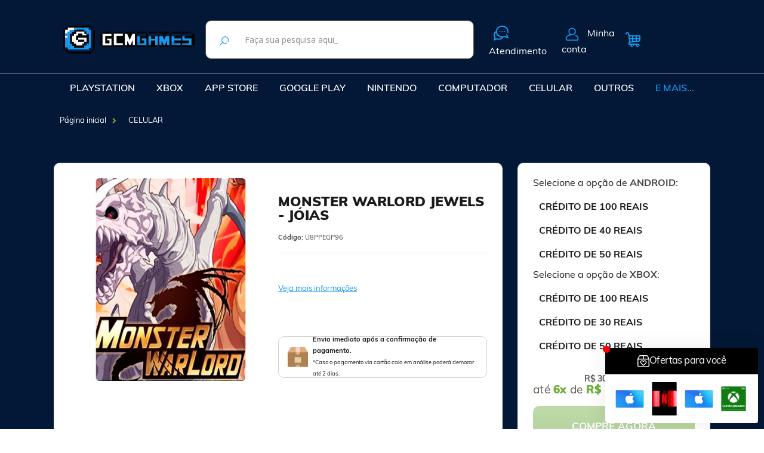

--- FILE ---
content_type: text/html; charset=utf-8
request_url: https://www.gcmgames.com.br/monster-warlord-jewels-joias-U8PPEGP96
body_size: 35821
content:

<!DOCTYPE html>
<html lang="pt-br">
  <head>
    <meta charset="utf-8">
    <meta content='width=device-width, initial-scale=1.0, maximum-scale=2.0' name='viewport' />
    <title>MONSTER WARLORD  JEWELS - JÓIAS - GCM Games - Gift Card PSN, Xbox, Netflix, Google, Steam, Itunes</title>
    <meta http-equiv="X-UA-Compatible" content="IE=edge">
    <meta name="generator" content="Loja Integrada" />

    <link rel="dns-prefetch" href="https://cdn.awsli.com.br/">
    <link rel="preconnect" href="https://cdn.awsli.com.br/">
    <link rel="preconnect" href="https://fonts.googleapis.com">
    <link rel="preconnect" href="https://fonts.gstatic.com" crossorigin>

    
  
      <meta property="og:url" content="https://www.gcmgames.com.br/monster-warlord-jewels-joias-U8PPEGP96" />
      <meta property="og:type" content="website" />
      <meta property="og:site_name" content="GCM GAMES" />
      <meta property="og:locale" content="pt_BR" />
    
  <!-- Metadata para o facebook -->
  <meta property="og:type" content="website" />
  <meta property="og:title" content="MONSTER WARLORD  JEWELS - JÓIAS" />
  <meta property="og:image" content="https://cdn.awsli.com.br/800x800/2430/2430819/produto/182534740/eb24947b28.jpg" />
  <meta name="twitter:card" content="product" />
  
  <meta name="twitter:domain" content="www.gcmgames.com.br" />
  <meta name="twitter:url" content="https://www.gcmgames.com.br/monster-warlord-jewels-joias-U8PPEGP96?utm_source=twitter&utm_medium=twitter&utm_campaign=twitter" />
  <meta name="twitter:title" content="MONSTER WARLORD  JEWELS - JÓIAS" />
  <meta name="twitter:description" content="Veja mais detalhes sobre este produto acessando nossa loja." />
  <meta name="twitter:image" content="https://cdn.awsli.com.br/300x300/2430/2430819/produto/182534740/eb24947b28.jpg" />
  <meta name="twitter:label1" content="Código" />
  <meta name="twitter:data1" content="U8PPEGP96" />
  <meta name="twitter:label2" content="Disponibilidade" />
  <meta name="twitter:data2" content="Disponível" />


    
  
    <script>
      setTimeout(function() {
        if (typeof removePageLoading === 'function') {
          removePageLoading();
        };
      }, 7000);
    </script>
  



    

  

    <link rel="canonical" href="https://www.gcmgames.com.br/monster-warlord-jewels-joias-U8PPEGP96" />
  



  <meta name="description" content="Veja mais detalhes sobre este produto acessando nossa loja." />
  <meta property="og:description" content="Veja mais detalhes sobre este produto acessando nossa loja." />







  <meta name="robots" content="index, follow" />



    
      
        <link rel="shortcut icon" href="https://cdn.awsli.com.br/2430/2430819/favicon/29ac4d5257.png" />
      
      <link rel="icon" href="https://cdn.awsli.com.br/2430/2430819/favicon/29ac4d5257.png" sizes="192x192">
    
    

    
      <link rel="stylesheet" href="https://cdn.awsli.com.br/production/static/loja/estrutura/v1/css/all.min.css?v=dfd2cc0" type="text/css">
    
    <!--[if lte IE 8]><link rel="stylesheet" href="https://cdn.awsli.com.br/production/static/loja/estrutura/v1/css/ie-fix.min.css" type="text/css"><![endif]-->
    <!--[if lte IE 9]><style type="text/css">.lateral-fulbanner { position: relative; }</style><![endif]-->

    

    
    
      <link href="https://fonts.googleapis.com/css2?family=Open%20Sans:wght@300;400;600;700&display=swap" rel="stylesheet">
    

    
      <link rel="stylesheet" href="https://cdn.awsli.com.br/production/static/loja/estrutura/v1/css/bootstrap-responsive.css?v=dfd2cc0" type="text/css">
      <link rel="stylesheet" href="https://cdn.awsli.com.br/production/static/loja/estrutura/v1/css/style-responsive.css?v=dfd2cc0">
    

    <link rel="stylesheet" href="/tema.css?v=20240908-214822">

    

    <script type="text/javascript">
      var LOJA_ID = 2430819;
      var MEDIA_URL = "https://cdn.awsli.com.br/";
      var API_URL_PUBLIC = 'https://api.awsli.com.br/';
      
        var CARRINHO_PRODS = [];
      
      var ENVIO_ESCOLHIDO = 0;
      var ENVIO_ESCOLHIDO_CODE = 0;
      var CONTRATO_INTERNACIONAL = false;
      var CONTRATO_BRAZIL = !CONTRATO_INTERNACIONAL;
      var IS_STORE_ASYNC = true;
      var IS_CLIENTE_ANONIMO = false;
    </script>

    

    <!-- Editor Visual -->
    

    <script>
      

      const isPreview = JSON.parse(sessionStorage.getItem('preview', true));
      if (isPreview) {
        const url = location.href
        location.search === '' && url + (location.search = '?preview=None')
      }
    </script>

    
      <script src="https://cdn.awsli.com.br/production/static/loja/estrutura/v1/js/all.min.js?v=dfd2cc0"></script>
    
    <!-- HTML5 shim and Respond.js IE8 support of HTML5 elements and media queries -->
    <!--[if lt IE 9]>
      <script src="https://oss.maxcdn.com/html5shiv/3.7.2/html5shiv.min.js"></script>
      <script src="https://oss.maxcdn.com/respond/1.4.2/respond.min.js"></script>
    <![endif]-->

    <link rel="stylesheet" href="https://cdn.awsli.com.br/production/static/loja/estrutura/v1/css/slick.min.css" type="text/css">
    <script src="https://cdn.awsli.com.br/production/static/loja/estrutura/v1/js/slick.min.js?v=dfd2cc0"></script>
    <link rel="stylesheet" href="https://cdn.awsli.com.br/production/static/css/jquery.fancybox.min.css" type="text/css" />
    <script src="https://cdn.awsli.com.br/production/static/js/jquery/jquery.fancybox.pack.min.js"></script>

    
    

  
  <link rel="stylesheet" href="https://cdn.awsli.com.br/production/static/loja/estrutura/v1/css/imagezoom.min.css" type="text/css">
  <script src="https://cdn.awsli.com.br/production/static/loja/estrutura/v1/js/jquery.imagezoom.min.js"></script>

  <script type="text/javascript">
    var PRODUTO_ID = '182534740';
    var URL_PRODUTO_FRETE_CALCULAR = 'https://www.gcmgames.com.br/carrinho/frete';
    var variacoes = [{182534749: [8437243, 8437284]}, {182534750: [8437253, 8437281]}, {182534751: [8437255, 8437277]}];
    var grades = [2459057, 2459062];
    var imagem_grande = "https://cdn.awsli.com.br/2500x2500/2430/2430819/produto/182534740/eb24947b28.jpg";
    var produto_grades_imagens = {};
    var produto_preco_sob_consulta = false;
    var produto_preco = 30.00;
  </script>
  <script type="text/javascript" src="https://cdn.awsli.com.br/production/static/loja/estrutura/v1/js/produto.min.js?v=dfd2cc0"></script>
  <script type="text/javascript" src="https://cdn.awsli.com.br/production/static/loja/estrutura/v1/js/eventos-pixel-produto.min.js?v=dfd2cc0"></script>


    
      
        <script>
  (function(i,s,o,g,r,a,m){i['GoogleAnalyticsObject']=r;i[r]=i[r]||function(){
  (i[r].q=i[r].q||[]).push(arguments)},i[r].l=1*new Date();a=s.createElement(o),
  m=s.getElementsByTagName(o)[0];a.async=1;a.src=g;m.parentNode.insertBefore(a,m)
  })(window,document,'script','//www.google-analytics.com/analytics.js','ga');

  ga('create', 'UA-63821524-1', document.domain.replace(/^(www|store|loja)\./,''));
  ga('require', 'displayfeatures');
  
  
    ga('set', 'ecomm_prodid', 'U8PPEGP96');
    ga('set', 'ecomm_pagetype', 'product');
    
      ga('set', 'ecomm_totalvalue', '30.0');
    
  
  
  
  ga('send', 'pageview');
</script>

      
        <!-- Facebook Pixel Code -->
<script>
  !function(f,b,e,v,n,t,s)
  {if(f.fbq)return;n=f.fbq=function(){n.callMethod?
  n.callMethod.apply(n,arguments):n.queue.push(arguments)};
  if(!f._fbq)f._fbq=n;n.push=n;n.loaded=!0;n.version='2.0';
  n.queue=[];t=b.createElement(e);t.async=!0;
  t.src=v;s=b.getElementsByTagName(e)[0];
  s.parentNode.insertBefore(t,s)}(window, document,'script',
  'https://connect.facebook.net/en_US/fbevents.js');

  var has_meta_app = true,
    li_fb_user_data = {};

  try {
    var user_session_identifier = $.cookie('li_user_session_identifier');

    if (!user_session_identifier) {
      user_session_identifier = uuidv4();

      $.cookie('li_user_session_identifier', user_session_identifier, {
        path: '/'
      });
    };
  } catch (err) { }
  
  fbq('init', '688174648455174', {
    country: 'br',
    external_id: user_session_identifier,
    ...li_fb_user_data
  }, {
    agent: 'li'
  });
  
  $(document).on('li_view_home', function(_, eventID) {
    fbq('track', 'PageView', {}, { eventID: eventID + '-PV' });
  
    fbq('trackCustom', 'ViewHome', {}, { eventID });
  });

  $(document).on('li_select_product', function(_, eventID, data) {
    var body = {
      content_ids: [data.item_sku],
      content_name: data.item_name
    };

    fbq('trackCustom', 'SelectItem', body, { eventID });
  });

  $(document).on('li_start_contact', function(_, eventID, value) {
    var body = {
      content_name: value
    };

    fbq('track', 'Contact', body, { eventID });
  });

  $(document).on('li_view_catalog', function(_, eventID) {
    fbq('track', 'PageView', {}, { eventID: eventID + '-PV' });
  
    fbq('trackCustom', 'ViewCatalog', {}, { eventID });
  });

  $(document).on('li_search', function(_, eventID, search_term) {
    var body = {
      search_string: search_term
    };

    fbq('track', 'Search', body, { eventID });
  });

  $(document).on('li_filter_products', function(_, eventID, data) {
    var body = {
      content_name: data.attribute_name + ':' + data.attribute_value
    };

    fbq('trackCustom', 'FilterProducts', body, { eventID });
  });

  $(document).on('li_sort_products', function(_, eventID, value) {
    var body = {
      content_name: value
    };

    fbq('trackCustom', 'SortProducts', body, { eventID });
  });

  $(document).on('li_view_product', function(_, eventID, item) {
    fbq('track', 'PageView', {}, { eventID: eventID + '-PV' });
  
    var body = {
      content_ids: [item.item_sku],
      content_category: item.item_category,
      content_name: item.item_name,
      content_type: item.item_type,
      currency: 'BRL',
      value: item.price
    };

    fbq('track', 'ViewContent', body, { eventID });
  });

  $(document).on('li_select_variation', function(_, eventID, data) {
    var body = {
      content_name: data.grid_name + ':' + data.variation_name
    };

    fbq('track', 'CustomizeProduct', body, { eventID });
  });

  $(document).on('li_calculate_shipping', function(_, eventID, data) {
    var body = {
      content_name: data.zipcode
    };

    fbq('trackCustom', 'CalculateShipping', body, { eventID });
  });

  $(document).on('li_view_buy_together', function(_, eventID, data) {
    var content_ids = $.map(data.items, function(item) {
      return item.item_sku;
    });

    var body = {
      content_ids,
      content_name: data.title
    };

    fbq('trackCustom', 'ViewBuyTogether', body, { eventID });
  });

  $(document).on('li_select_buy_together_variation', function(_, eventID, data) {
    var body = {
      content_name: data.grid_name + ':' + data.variation_name
    };

    fbq('track', 'CustomizeBuyTogetherProduct', body, { eventID });
  });

  $(document).on('li_view_cart', function(_, eventID, data) {
    fbq('track', 'PageView', {}, { eventID: eventID + '-PV' });
  
    var contents = $.map(data.items, function(item) {
      return {
        id: item.item_sku,
        quantity: item.quantity
      };
    });

    var body = {
      contents,
      content_type: 'product',
      currency: 'BRL',
      num_items: contents.length,
      value: data.value
    };

    fbq('trackCustom', 'ViewCart', body, { eventID });
  });

  $(document).on('li_add_to_cart', function(_, eventID, data) {
    var value = 0;

    var contents = $.map(data.items, function(item) {
      value += item.price * item.quantity;

      return {
        id: item.item_sku,
        quantity: item.quantity
      };
    });

    var body = {
      contents,
      content_type: 'product',
      currency: 'BRL',
      value
    };

    fbq('track', 'AddToCart', body, { eventID });
  });

  $(document).on('li_apply_coupon', function(_, eventID, value) {
    var body = {
      content_name: value
    };

    fbq('trackCustom', 'ApplyCoupon', body, { eventID });
  });

  $(document).on('li_change_quantity', function(_, eventID, item) {
    var body = {
      contents: [
        {
          id: item.item_id,
          quantity: item.quantity
        }
      ]
    };

    fbq('trackCustom', 'ChangeQuantity', body, { eventID });
  });

  $(document).on('li_remove_from_cart', function(_, eventID, item) {
    var body = {
      content_ids: [item.item_id]
    };

    fbq('trackCustom', 'RemoveFromCart', body, { eventID });
  });

  $(document).on('li_return_home', function(_, eventID) {
    fbq('trackCustom', 'ReturnHome', {}, { eventID });
  });

  $(document).on('li_view_checkout', function(_, eventID, data) {
    fbq('track', 'PageView', {}, { eventID: eventID + '-PV' });
  
    var contents = $.map(data.items, function(item) {
      return {
        id: item.item_sku,
        quantity: item.quantity
      };
    });

    var body = {
      contents,
      content_type: 'product',
      currency: 'BRL',
      num_items: contents.length,
      value: data.value
    };

    fbq('track', 'InitiateCheckout', body, { eventID });
  });

  $(document).on('li_login', function(_, eventID) {
    fbq('track', 'PageView', {}, { eventID: eventID + '-PV' });

    fbq('trackCustom', 'Login', {}, { eventID });
  });

  $(document).on('li_change_address', function(_, eventID, value) {
    var body = {
      content_name: value
    };

    fbq('trackCustom', 'ChangeAddress', body, { eventID });
  });

  $(document).on('li_change_shipping', function(_, eventID, data) {
    var contents = $.map(data.items, function(item) {
      return {
        id: item.item_sku,
        quantity: item.quantity
      };
    });

    var body = {
      contents,
      content_name: data.shipping_tier
    };

    fbq('trackCustom', 'AddShippingInfo', body, { eventID });
  });

  $(document).on('li_change_payment', function(_, eventID, data) {
    var contents = $.map(data.items, function(item) {
      return {
        id: item.item_sku,
        quantity: item.quantity
      };
    });

    var body = {
      contents,
      content_name: data.payment_type
    };

    fbq('track', 'AddPaymentInfo', body, { eventID });
  });

  $(document).on('li_start_purchase', function(_, eventID) {
    fbq('trackCustom', 'StartPurchase', {}, { eventID });
  });

  $(document).on('li_checkout_error', function(_, eventID, value) {
    var body = {
      content_name: value
    };

    fbq('trackCustom', 'CheckoutError', body, { eventID });
  });

  $(document).on('li_purchase', function(_, eventID, data) {
    var contents = $.map(data.items, function(item) {
      return {
        id: item.item_sku,
        quantity: item.quantity
      };
    });

    var body = {
      contents,
      content_type: 'product',
      currency: 'BRL',
      num_items: contents.length,
      value: data.total_value,
      order_id: data.transaction_id
    };

    fbq('track', 'Purchase', body, { eventID });
  });
  
  $(document).on('li_view_page', function(_, eventID) {
    fbq('track', 'PageView', {}, { eventID: eventID + '-PV' });
  });

  $(document).on('li_view_purchase', function(_, eventID) {
    fbq('track', 'PageView', {}, { eventID: eventID + '-PV' });
  });

  $(document).on('li_view_wishlist', function(_, eventID) {
    fbq('track', 'PageView', {}, { eventID: eventID + '-PV' });
  });

  $(document).on('li_view_orders', function(_, eventID) {
    fbq('track', 'PageView', {}, { eventID: eventID + '-PV' });
  });

  $(document).on('li_view_account', function(_, eventID) {
    fbq('track', 'PageView', {}, { eventID: eventID + '-PV' });
  });

  $(document).on('li_view_others', function(_, eventID) {
    fbq('track', 'PageView', {}, { eventID: eventID + '-PV' });
  });
</script>
<noscript>
  <img height="1" width="1" style="display:none" 
       src="https://www.facebook.com/tr?id=688174648455174&ev=PageView&noscript=1"/>
</noscript>
<!-- End Facebook Pixel Code -->
      
        
      
    

    
<script>
  var url = '/_events/api/setEvent';

  var sendMetrics = function(event, user = {}) {
    var unique_identifier = uuidv4();

    try {
      var data = {
        request: {
          id: unique_identifier,
          environment: 'production'
        },
        store: {
          id: 2430819,
          name: 'GCM GAMES',
          test_account: false,
          has_meta_app: window.has_meta_app ?? false,
          li_search: true
        },
        device: {
          is_mobile: /Mobi/.test(window.navigator.userAgent),
          user_agent: window.navigator.userAgent,
          ip: '###device_ip###'
        },
        page: {
          host: window.location.hostname,
          path: window.location.pathname,
          search: window.location.search,
          type: 'product',
          title: document.title,
          referrer: document.referrer
        },
        timestamp: '###server_timestamp###',
        user_timestamp: new Date().toISOString(),
        event,
        origin: 'store'
      };

      if (window.performance) {
        var [timing] = window.performance.getEntriesByType('navigation');

        data['time'] = {
          server_response: Math.round(timing.responseStart - timing.requestStart)
        };
      }

      var _user = {},
          user_email_cookie = $.cookie('user_email'),
          user_data_cookie = $.cookie('LI-UserData');

      if (user_email_cookie) {
        var user_email = decodeURIComponent(user_email_cookie);

        _user['email'] = user_email;
      }

      if (user_data_cookie) {
        var user_data = JSON.parse(user_data_cookie);

        _user['logged'] = user_data.logged;
        _user['id'] = user_data.id ?? undefined;
      }

      $.each(user, function(key, value) {
        _user[key] = value;
      });

      if (!$.isEmptyObject(_user)) {
        data['user'] = _user;
      }

      try {
        var session_identifier = $.cookie('li_session_identifier');

        if (!session_identifier) {
          session_identifier = uuidv4();
        };

        var expiration_date = new Date();

        expiration_date.setTime(expiration_date.getTime() + (30 * 60 * 1000)); // 30 minutos

        $.cookie('li_session_identifier', session_identifier, {
          expires: expiration_date,
          path: '/'
        });

        data['session'] = {
          id: session_identifier
        };
      } catch (err) { }

      try {
        var user_session_identifier = $.cookie('li_user_session_identifier');

        if (!user_session_identifier) {
          user_session_identifier = uuidv4();

          $.cookie('li_user_session_identifier', user_session_identifier, {
            path: '/'
          });
        };

        data['user_session'] = {
          id: user_session_identifier
        };
      } catch (err) { }

      var _cookies = {},
          fbc = $.cookie('_fbc'),
          fbp = $.cookie('_fbp');

      if (fbc) {
        _cookies['fbc'] = fbc;
      }

      if (fbp) {
        _cookies['fbp'] = fbp;
      }

      if (!$.isEmptyObject(_cookies)) {
        data['session']['cookies'] = _cookies;
      }

      try {
        var ab_test_cookie = $.cookie('li_ab_test_running');

        if (ab_test_cookie) {
          var ab_test = JSON.parse(atob(ab_test_cookie));

          if (ab_test.length) {
            data['store']['ab_test'] = ab_test;
          }
        }
      } catch (err) { }

      var _utm = {};

      $.each(sessionStorage, function(key, value) {
        if (key.startsWith('utm_')) {
          var name = key.split('_')[1];

          _utm[name] = value;
        }
      });

      if (!$.isEmptyObject(_utm)) {
        data['session']['utm'] = _utm;
      }

      var controller = new AbortController();

      setTimeout(function() {
        controller.abort();
      }, 5000);

      fetch(url, {
        keepalive: true,
        method: 'POST',
        headers: {
          'Content-Type': 'application/json'
        },
        body: JSON.stringify({ data }),
        signal: controller.signal
      });
    } catch (err) { }

    return unique_identifier;
  }
</script>

    
<script>
  (function() {
    var initABTestHandler = function() {
      try {
        if ($.cookie('li_ab_test_running')) {
          return
        };
        var running_tests = [];

        
        
        
        

        var running_tests_to_cookie = JSON.stringify(running_tests);
        running_tests_to_cookie = btoa(running_tests_to_cookie);
        $.cookie('li_ab_test_running', running_tests_to_cookie, {
          path: '/'
        });

        
        if (running_tests.length > 0) {
          setTimeout(function() {
            $.ajax({
              url: "/conta/status"
            });
          }, 500);
        };

      } catch (err) { }
    }
    setTimeout(initABTestHandler, 500);
  }());
</script>

    
<script>
  $(function() {
    // Clicar em um produto
    $('.listagem-item').click(function() {
      var row, column;

      var $list = $(this).closest('[data-produtos-linha]'),
          index = $(this).closest('li').index();

      if($list.find('.listagem-linha').length === 1) {
        var productsPerRow = $list.data('produtos-linha');

        row = Math.floor(index / productsPerRow) + 1;
        column = (index % productsPerRow) + 1;
      } else {
        row = $(this).closest('.listagem-linha').index() + 1;
        column = index + 1;
      }

      var body = {
        item_id: $(this).attr('data-id'),
        item_sku: $(this).find('.produto-sku').text(),
        item_name: $(this).find('.nome-produto').text().trim(),
        item_row: row,
        item_column: column
      };

      var eventID = sendMetrics({
        type: 'event',
        name: 'select_product',
        data: body
      });

      $(document).trigger('li_select_product', [eventID, body]);
    });

    // Clicar no "Fale Conosco"
    $('#modalContato').on('show', function() {
      var value = 'Fale Conosco';

      var eventID = sendMetrics({
        type: 'event',
        name: 'start_contact',
        data: { text: value }
      });

      $(document).trigger('li_start_contact', [eventID, value]);
    });

    // Clicar no WhatsApp
    $('.li-whatsapp a').click(function() {
      var value = 'WhatsApp';

      var eventID = sendMetrics({
        type: 'event',
        name: 'start_contact',
        data: { text: value }
      });

      $(document).trigger('li_start_contact', [eventID, value]);
    });

    
      // Visualizar o produto
      var body = {
        item_id: '182534740',
        item_sku: 'U8PPEGP96',
        item_name: 'MONSTER WARLORD  JEWELS - JÓIAS',
        item_category: 'CELULAR',
        item_type: 'product_group',
        
          full_price: 30.00,
          promotional_price: null,
          price: 30.00,
        
        quantity: 1
      };

      var params = new URLSearchParams(window.location.search),
          recommendation_shelf = null,
          recommendation = {};

      if (
        params.has('recomendacao_id') &&
        params.has('email_ref') &&
        params.has('produtos_recomendados')
      ) {
        recommendation['email'] = {
          id: params.get('recomendacao_id'),
          email_id: params.get('email_ref'),
          products: $.map(params.get('produtos_recomendados').split(','), function(value) {
            return parseInt(value)
          })
        };
      }

      if (recommendation_shelf) {
        recommendation['shelf'] = recommendation_shelf;
      }

      if (!$.isEmptyObject(recommendation)) {
        body['recommendation'] = recommendation;
      }

      var eventID = sendMetrics({
        type: 'pageview',
        name: 'view_product',
        data: body
      });

      $(document).trigger('li_view_product', [eventID, body]);

      // Calcular frete
      $('#formCalcularCep').submit(function() {
        $(document).ajaxSuccess(function(event, xhr, settings) {
          try {
            var url = new URL(settings.url);

            if(url.pathname !== '/carrinho/frete') return;

            var data = xhr.responseJSON;

            if(data.error) return;

            var params = url.searchParams;

            var body = {
              zipcode: params.get('cep'),
              deliveries: $.map(data, function(delivery) {
                if(delivery.msgErro) return;

                return {
                  id: delivery.id,
                  name: delivery.name,
                  price: delivery.price,
                  delivery_time: delivery.deliveryTime
                };
              })
            };

            var eventID = sendMetrics({
              type: 'event',
              name: 'calculate_shipping',
              data: body
            });

            $(document).trigger('li_calculate_shipping', [eventID, body]);

            $(document).off('ajaxSuccess');
          } catch(error) {}
        });
      });

      // Visualizar compre junto
      $(document).on('buy_together_ready', function() {
        var $buyTogether = $('.compre-junto');

        var observer = new IntersectionObserver(function(entries) {
          entries.forEach(function(entry) {
            if(entry.isIntersecting) {
              var body = {
                title: $buyTogether.find('.compre-junto__titulo').text(),
                id: $buyTogether.data('id'),
                items: $buyTogether.find('.compre-junto__produto').map(function() {
                  var $product = $(this);

                  return {
                    item_id: $product.attr('data-id'),
                    item_sku: $product.attr('data-code'),
                    item_name: $product.find('.compre-junto__nome').text(),
                    full_price: $product.find('.compre-junto__preco--regular').data('price') || null,
                    promotional_price: $product.find('.compre-junto__preco--promocional').data('price') || null
                  };
                }).get()
              };

              var eventID = sendMetrics({
                type: 'event',
                name: 'view_buy_together',
                data: body
              });

              $(document).trigger('li_view_buy_together', [eventID, body]);

              observer.disconnect();
            }
          });
        }, { threshold: 1.0 });

        observer.observe($buyTogether.get(0));

        $('.compre-junto__atributo--grade').click(function(event) {
          if(!event.originalEvent) return;

          var body = {
            grid_name: $(this).closest('.compre-junto__atributos').data('grid'),
            variation_name: $(this).data('variation')
          };

          var eventID = sendMetrics({
            type: 'event',
            name: 'select_buy_together_variation',
            data: body
          });

          $(document).trigger('li_select_buy_together_variation', [eventID, body]);
        });

        $('.compre-junto__atributo--lista').change(function(event) {
          if(!event.originalEvent) return;

          var $selectedOption = $(this).find('option:selected');

          if(!$selectedOption.is('[value]')) return;

          var body = {
            grid_name: $(this).closest('.compre-junto__atributos').data('grid'),
            variation_name: $selectedOption.text()
          };

          var eventID = sendMetrics({
            type: 'event',
            name: 'select_buy_together_variation',
            data: body
          });

          $(document).trigger('li_select_buy_together_variation', [eventID, body]);
        });
      });

      // Selecionar uma variação
      $('.atributo-item').click(function(event) {
        if(!event.originalEvent) return;

        var body = {
          grid_name: $(this).data('grade-nome'),
          variation_name: $(this).data('variacao-nome')
        };

        var eventID = sendMetrics({
          type: 'event',
          name: 'select_variation',
          data: body
        });

        $(document).trigger('li_select_variation', [eventID, body]);
      });
    
  });
</script>


    
	<!-- TikTok Ads -->
  
      <script>
!function (w, d, t) {
  w.TiktokAnalyticsObject=t;var ttq=w[t]=w[t]||[];ttq.methods=["page","track","identify","instances","debug","on","off","once","ready","alias","group","enableCookie","disableCookie"],ttq.setAndDefer=function(t,e){t[e]=function(){t.push([e].concat(Array.prototype.slice.call(arguments,0)))}};for(var i=0;i<ttq.methods.length;i++)ttq.setAndDefer(ttq,ttq.methods[i]);ttq.instance=function(t){for(var e=ttq._i[t]||[],n=0;n<ttq.methods.length;n++)ttq.setAndDefer(e,ttq.methods[n]);return e},ttq.load=function(e,n){var i="https://analytics.tiktok.com/i18n/pixel/events.js";ttq._i=ttq._i||{},ttq._i[e]=[],ttq._i[e]._u=i,ttq._t=ttq._t||{},ttq._t[e]=+new Date,ttq._o=ttq._o||{},ttq._o[e]=n||{};var o=document.createElement("script");o.type="text/javascript",o.async=!0,o.src=i+"?sdkid="+e+"&lib="+t;var a=document.getElementsByTagName("script")[0];a.parentNode.insertBefore(o,a)};

  ttq.load('CHHFBCJC77UFR1FA8LF0');
  ttq.page();
}(window, document, 'ttq');
</script>
  

	<!-- Analytics GA4 -->
  
      <!-- Google tag (gtag.js) -->
<script async src="https://www.googletagmanager.com/gtag/js?id=G-415EK8KPL9"></script>
<script>
  window.dataLayer = window.dataLayer || [];
  function gtag(){dataLayer.push(arguments);}
  gtag('js', new Date());

  gtag('config', 'G-415EK8KPL9');
</script>
  

	<!-- edrone external scripts -->
  
      <script src="https://d2vfa2a1j2oldr.cloudfront.net/lojaintegradamodule/lojaintegrada.min.js?app_id=68646da00b681"></script>
  

	<!-- CrazyEgg -->
  
    <script type="text/javascript" charset="utf-8">
      <script type="text/javascript" src="//script.crazyegg.com/pages/scripts/0129/9342.js" async="async"></script>
    </script>
  


    
      
    

    
      <link rel="stylesheet" href="/avancado.css?v=20240908-214822" type="text/css" />
    

    
      
        <script defer async src="https://analytics.tiktok.com/i18n/pixel/sdk.js?sdkid=CHHFEB3C77U8165FLRT0"></script>
      

      
        <script type="text/javascript">
          !function (w, d, t) {
            w.TiktokAnalyticsObject=t;
            var ttq=w[t]=w[t]||[];
            ttq.methods=["page","track","identify","instances","debug","on","off","once","ready","alias","group","enableCookie","disableCookie"];
            ttq.setAndDefer=function(t,e){
              t[e]=function(){
                t.push([e].concat(Array.prototype.slice.call(arguments,0)))
              }
            }
            for(var i=0;i<ttq.methods.length;i++)
              ttq.setAndDefer(ttq,ttq.methods[i]);
          }(window, document, 'ttq');

          window.LI_TIKTOK_PIXEL_ENABLED = true;
        </script>
      

      
    

    
  <link rel="manifest" href="/manifest.json" />




  </head>
  <body class="pagina-produto produto-182534740   ">
    <div id="fb-root"></div>
    
  
    <div id="full-page-loading">
      <div class="conteiner" style="height: 100%;">
        <div class="loading-placeholder-content">
          <div class="loading-placeholder-effect loading-placeholder-header"></div>
          <div class="loading-placeholder-effect loading-placeholder-body"></div>
        </div>
      </div>
      <script>
        var is_full_page_loading = true;
        function removePageLoading() {
          if (is_full_page_loading) {
            try {
              $('#full-page-loading').remove();
            } catch(e) {}
            try {
              var div_loading = document.getElementById('full-page-loading');
              if (div_loading) {
                div_loading.remove();
              };
            } catch(e) {}
            is_full_page_loading = false;
          };
        };
        $(function() {
          setTimeout(function() {
            removePageLoading();
          }, 1);
        });
      </script>
      <style>
        #full-page-loading { position: fixed; z-index: 9999999; margin: auto; top: 0; left: 0; bottom: 0; right: 0; }
        #full-page-loading:before { content: ''; display: block; position: fixed; top: 0; left: 0; width: 100%; height: 100%; background: rgba(255, 255, 255, .98); background: radial-gradient(rgba(255, 255, 255, .99), rgba(255, 255, 255, .98)); }
        .loading-placeholder-content { height: 100%; display: flex; flex-direction: column; position: relative; z-index: 1; }
        .loading-placeholder-effect { background-color: #F9F9F9; border-radius: 5px; width: 100%; animation: pulse-loading 1.5s cubic-bezier(0.4, 0, 0.6, 1) infinite; }
        .loading-placeholder-content .loading-placeholder-body { flex-grow: 1; margin-bottom: 30px; }
        .loading-placeholder-content .loading-placeholder-header { height: 20%; min-height: 100px; max-height: 200px; margin: 30px 0; }
        @keyframes pulse-loading{50%{opacity:.3}}
      </style>
    </div>
  



    
      
        




<div class="barra-inicial fundo-secundario">
  <div class="conteiner">
    <div class="row-fluid">
      <div class="lista-redes span3 hidden-phone">
        
          <ul>
            
              <li>
                <a href="https://facebook.com/gcmgames" target="_blank" aria-label="Siga nos no Facebook"><i class="icon-facebook"></i></a>
              </li>
            
            
            
            
              <li>
                <a href="https://youtube.com.br/gcmgames" target="_blank" aria-label="Siga nos no Youtube"><i class="icon-youtube"></i></a>
              </li>
            
            
              <li>
                <a href="https://instagram.com/gcmgames" target="_blank" aria-label="Siga nos no Instagram"><i class="icon-instagram"></i></a>
              </li>
            
            
            
          </ul>
        
      </div>
      <div class="canais-contato span9">
        <ul>
          <li class="hidden-phone">
            <a href="#modalContato" data-toggle="modal" data-target="#modalContato">
              <i class="icon-comment"></i>
              Fale Conosco
            </a>
          </li>
          
            <li>
              <span>
                <i class="icon-phone"></i>Telefone: (48) 98466-2519
              </span>
            </li>
          
          
          
        </ul>
      </div>
    </div>
  </div>
</div>

      
    

    <div class="conteiner-principal">
      
        
          
<div id="cabecalho">

  <div class="atalhos-mobile visible-phone fundo-secundario borda-principal">
    <ul>

      <li><a href="https://www.gcmgames.com.br/" class="icon-home"> </a></li>
      
      <li class="fundo-principal"><a href="https://www.gcmgames.com.br/carrinho/index" class="icon-shopping-cart"> </a></li>
      
      
        <li class="menu-user-logged" style="display: none;"><a href="https://www.gcmgames.com.br/conta/logout" class="icon-signout menu-user-logout"> </a></li>
      
      
      <li><a href="https://www.gcmgames.com.br/conta/index" class="icon-user"> </a></li>
      
      <li class="vazia"><span>&nbsp;</span></li>

    </ul>
  </div>

  <div class="conteiner">
    <div class="row-fluid">
      <div class="span3">
        <h2 class="logo cor-secundaria">
          <a href="https://www.gcmgames.com.br/" title="GCM GAMES">
            
            <img src="https://cdn.awsli.com.br/400x300/2430/2430819/logo/0d3143fb58.png" alt="GCM GAMES" />
            
          </a>
        </h2>


      </div>

      <div class="conteudo-topo span9">
        <div class="superior row-fluid hidden-phone">
          <div class="span8">
            
              
                <div class="btn-group menu-user-logged" style="display: none;">
                  <a href="https://www.gcmgames.com.br/conta/index" class="botao secundario pequeno dropdown-toggle" data-toggle="dropdown">
                    Olá, <span class="menu-user-name"></span>
                    <span class="icon-chevron-down"></span>
                  </a>
                  <ul class="dropdown-menu">
                    <li>
                      <a href="https://www.gcmgames.com.br/conta/index" title="Minha conta">Minha conta</a>
                    </li>
                    
                      <li>
                        <a href="https://www.gcmgames.com.br/conta/pedido/listar" title="Minha conta">Meus pedidos</a>
                      </li>
                    
                    <li>
                      <a href="https://www.gcmgames.com.br/conta/favorito/listar" title="Meus favoritos">Meus favoritos</a>
                    </li>
                    <li>
                      <a href="https://www.gcmgames.com.br/conta/logout" title="Sair" class="menu-user-logout">Sair</a>
                    </li>
                  </ul>
                </div>
              
              
                <a href="https://www.gcmgames.com.br/conta/login" class="bem-vindo cor-secundaria menu-user-welcome">
                  Bem-vindo, <span class="cor-principal">identifique-se</span> para fazer pedidos
                </a>
              
            
          </div>
          <div class="span4">
            <ul class="acoes-conta borda-alpha">
              
                <li>
                  <i class="icon-list fundo-principal"></i>
                  <a href="https://www.gcmgames.com.br/conta/pedido/listar" class="cor-secundaria">Meus Pedidos</a>
                </li>
              
              
                <li>
                  <i class="icon-user fundo-principal"></i>
                  <a href="https://www.gcmgames.com.br/conta/index" class="cor-secundaria">Minha Conta</a>
                </li>
              
            </ul>
          </div>
        </div>

        <div class="inferior row-fluid ">
          <div class="span8 busca-mobile">
            <a href="javascript:;" class="atalho-menu visible-phone icon-th botao principal"> </a>

            <div class="busca borda-alpha">
              <form id="form-buscar" action="/buscar" method="get">
                <input id="auto-complete" type="text" name="q" placeholder="Digite o que você procura" value="" autocomplete="off" maxlength="255" />
                <button class="botao botao-busca icon-search fundo-secundario" aria-label="Buscar"></button>
              </form>
            </div>

          </div>

          
            <div class="span4 hidden-phone">
              

  <div class="carrinho vazio">
    
      <a href="https://www.gcmgames.com.br/carrinho/index">
        <i class="icon-shopping-cart fundo-principal"></i>
        <strong class="qtd-carrinho titulo cor-secundaria" style="display: none;">0</strong>
        <span style="display: none;">
          
            <b class="titulo cor-secundaria"><span>Meu Carrinho</span></b>
          
          <span class="cor-secundaria">Produtos adicionados</span>
        </span>
        
          <span class="titulo cor-secundaria vazio-text">Carrinho vazio</span>
        
      </a>
    
    <div class="carrinho-interno-ajax"></div>
  </div>
  
<div class="minicart-placeholder" style="display: none;">
  <div class="carrinho-interno borda-principal">
    <ul>
      <li class="minicart-item-modelo">
        
          <div class="preco-produto com-promocao destaque-parcela ">
            <div>
              <s class="preco-venda">
                R$ --PRODUTO_PRECO_DE--
              </s>
              <strong class="preco-promocional cor-principal">
                R$ --PRODUTO_PRECO_POR--
              </strong>
            </div>
          </div>
        
        <a data-href="--PRODUTO_URL--" class="imagem-produto">
          <img data-src="https://cdn.awsli.com.br/64x64/--PRODUTO_IMAGEM--" alt="--PRODUTO_NOME--" />
        </a>
        <a data-href="--PRODUTO_URL--" class="nome-produto cor-secundaria">
          --PRODUTO_NOME--
        </a>
        <div class="produto-sku hide">--PRODUTO_SKU--</div>
      </li>
    </ul>
    <div class="carrinho-rodape">
      <span class="carrinho-info">
        
          <i>--CARRINHO_QUANTIDADE-- produto no carrinho</i>
        
        
          
            <span class="carrino-total">
              Total: <strong class="titulo cor-principal">R$ --CARRINHO_TOTAL_ITENS--</strong>
            </span>
          
        
      </span>
      <a href="https://www.gcmgames.com.br/carrinho/index" class="botao principal">
        
          <i class="icon-shopping-cart"></i>Ir para o carrinho
        
      </a>
    </div>
  </div>
</div>



            </div>
          
        </div>

      </div>
    </div>
    


  
    
      
<div class="menu superior">
  <ul class="nivel-um">
    


    

  


    
      <li class="categoria-id-18120691 com-filho borda-principal">
        <a href="https://www.gcmgames.com.br/cartao-psn-s118/" title="PLAYSTATION">
          <strong class="titulo cor-secundaria">PLAYSTATION</strong>
          
            <i class="icon-chevron-down fundo-secundario"></i>
          
        </a>
        
          <ul class="nivel-dois borda-alpha">
            

  <li class="categoria-id-18101269 ">
    <a href="https://www.gcmgames.com.br/playstation-/-brasileiro/" title="BRASIL">
      
      BRASIL
    </a>
    
  </li>

  <li class="categoria-id-18101271 ">
    <a href="https://www.gcmgames.com.br/playstation-/-estados-unidos/" title="ESTADOS UNIDOS">
      
      ESTADOS UNIDOS
    </a>
    
  </li>

  <li class="categoria-id-18101270 ">
    <a href="https://www.gcmgames.com.br/playstation-/-portugal/" title="PORTUGAL">
      
      PORTUGAL
    </a>
    
  </li>


          </ul>
        
      </li>
    
      <li class="categoria-id-18101266 com-filho borda-principal">
        <a href="https://www.gcmgames.com.br/xbox-s10/" title="XBOX">
          <strong class="titulo cor-secundaria">XBOX</strong>
          
            <i class="icon-chevron-down fundo-secundario"></i>
          
        </a>
        
          <ul class="nivel-dois borda-alpha">
            

  <li class="categoria-id-18101273 ">
    <a href="https://www.gcmgames.com.br/xbox-/-brasileiro/" title="BRASIL">
      
      BRASIL
    </a>
    
  </li>

  <li class="categoria-id-18101272 ">
    <a href="https://www.gcmgames.com.br/xbox-/-estados-unidos/" title="ESTADOS UNIDOS">
      
      ESTADOS UNIDOS
    </a>
    
  </li>

  <li class="categoria-id-18239549 com-filho">
    <a href="https://www.gcmgames.com.br/jogos-c2c-18239549" title="JOGOS DIGITAIS">
      
        <i class="icon-chevron-right fundo-secundario"></i>
      
      JOGOS DIGITAIS
    </a>
    
      <ul class="nivel-tres">
        
          

  <li class="categoria-id-19620198 ">
    <a href="https://www.gcmgames.com.br/assassins-creed" title="Assassin&#39;s Creed®">
      
      Assassin&#39;s Creed®
    </a>
    
  </li>

  <li class="categoria-id-19621049 ">
    <a href="https://www.gcmgames.com.br/call-of-duty" title="Call of Duty">
      
      Call of Duty
    </a>
    
  </li>

  <li class="categoria-id-19621059 ">
    <a href="https://www.gcmgames.com.br/diablo" title="Diablo®">
      
      Diablo®
    </a>
    
  </li>

  <li class="categoria-id-19621060 ">
    <a href="https://www.gcmgames.com.br/ea-play" title="EA Play">
      
      EA Play
    </a>
    
  </li>

  <li class="categoria-id-19621061 ">
    <a href="https://www.gcmgames.com.br/efootball" title="eFootball™">
      
      eFootball™
    </a>
    
  </li>

  <li class="categoria-id-19621063 ">
    <a href="https://www.gcmgames.com.br/fifa" title="FIFA">
      
      FIFA
    </a>
    
  </li>

  <li class="categoria-id-19621065 ">
    <a href="https://www.gcmgames.com.br/gta" title="GTA">
      
      GTA
    </a>
    
  </li>

  <li class="categoria-id-19621066 ">
    <a href="https://www.gcmgames.com.br/minecraft" title="Minecraft">
      
      Minecraft
    </a>
    
  </li>

  <li class="categoria-id-19621067 ">
    <a href="https://www.gcmgames.com.br/outros" title="Outros">
      
      Outros
    </a>
    
  </li>


        
      </ul>
    
  </li>


          </ul>
        
      </li>
    
      <li class="categoria-id-18101337  borda-principal">
        <a href="https://www.gcmgames.com.br/itunes-s21/" title="APP STORE">
          <strong class="titulo cor-secundaria">APP STORE</strong>
          
        </a>
        
      </li>
    
      <li class="categoria-id-18101275  borda-principal">
        <a href="https://www.gcmgames.com.br/google-play-s20/" title="GOOGLE PLAY">
          <strong class="titulo cor-secundaria">GOOGLE PLAY</strong>
          
        </a>
        
      </li>
    
      <li class="categoria-id-18101274 com-filho borda-principal">
        <a href="https://www.gcmgames.com.br/nintendo/" title="NINTENDO">
          <strong class="titulo cor-secundaria">NINTENDO</strong>
          
            <i class="icon-chevron-down fundo-secundario"></i>
          
        </a>
        
          <ul class="nivel-dois borda-alpha">
            

  <li class="categoria-id-18249688 ">
    <a href="https://www.gcmgames.com.br/promocao_nintendo" title="Promoção">
      
      Promoção
    </a>
    
  </li>


          </ul>
        
      </li>
    
      <li class="categoria-id-18120688 com-filho borda-principal">
        <a href="https://www.gcmgames.com.br/computador-s126/" title="COMPUTADOR">
          <strong class="titulo cor-secundaria">COMPUTADOR</strong>
          
            <i class="icon-chevron-down fundo-secundario"></i>
          
        </a>
        
          <ul class="nivel-dois borda-alpha">
            

  <li class="categoria-id-18101292 ">
    <a href="https://www.gcmgames.com.br/btl-net-s106/" title="BATTLE.NET / BLIZZARD">
      
      BATTLE.NET / BLIZZARD
    </a>
    
  </li>

  <li class="categoria-id-18101342 ">
    <a href="https://www.gcmgames.com.br/video-game-/-gift-card-dota-2" title="DOTA 2">
      
      DOTA 2
    </a>
    
  </li>

  <li class="categoria-id-18101319 ">
    <a href="https://www.gcmgames.com.br/computador-/-cash-e-prepag-/-point-blank" title="E-PREPAG / POINT BLANK">
      
      E-PREPAG / POINT BLANK
    </a>
    
  </li>

  <li class="categoria-id-18101296 ">
    <a href="https://www.gcmgames.com.br/video-game-/-gift-card-habbo/" title="HABBO">
      
      HABBO
    </a>
    
  </li>

  <li class="categoria-id-18101298 ">
    <a href="https://www.gcmgames.com.br/video-game-/-gift-card-league-of-legends" title="LEAGUE OF LEGENDS">
      
      LEAGUE OF LEGENDS
    </a>
    
  </li>

  <li class="categoria-id-18101322 ">
    <a href="https://www.gcmgames.com.br/computador-/-cash-level-up/" title="LEVEL UP">
      
      LEVEL UP
    </a>
    
  </li>

  <li class="categoria-id-18101294 ">
    <a href="https://www.gcmgames.com.br/video-game-/-gift-card-neopets/" title="NEOPETS">
      
      NEOPETS
    </a>
    
  </li>

  <li class="categoria-id-18101375 ">
    <a href="https://www.gcmgames.com.br/roblox/" title="ROBLOX">
      
      ROBLOX
    </a>
    
  </li>

  <li class="categoria-id-18101343 ">
    <a href="https://www.gcmgames.com.br/computador-/-gift-card-software/" title="SOFTWARE">
      
      SOFTWARE
    </a>
    
  </li>

  <li class="categoria-id-18101290 ">
    <a href="https://www.gcmgames.com.br/steam-s105/" title="STEAM">
      
      STEAM
    </a>
    
  </li>


          </ul>
        
      </li>
    
      <li class="categoria-id-18101324 com-filho borda-principal">
        <a href="https://www.gcmgames.com.br/celular-s135/" title="CELULAR">
          <strong class="titulo cor-secundaria">CELULAR</strong>
          
            <i class="icon-chevron-down fundo-secundario"></i>
          
        </a>
        
          <ul class="nivel-dois borda-alpha">
            

  <li class="categoria-id-18101344 ">
    <a href="https://www.gcmgames.com.br/gift-card-freefire-diamantes-s177/" title="Free Fire - Recarga Jogo">
      
      Free Fire - Recarga Jogo
    </a>
    
  </li>

  <li class="categoria-id-18239312 ">
    <a href="https://www.gcmgames.com.br/jogos" title="JOGOS">
      
      JOGOS
    </a>
    
  </li>

  <li class="categoria-id-18101340 ">
    <a href="https://www.gcmgames.com.br/celular-/-recarga-oi-tim-vivo-claro/" title="(RECARGA) OI, TIM, VIVO, CLARO">
      
      (RECARGA) OI, TIM, VIVO, CLARO
    </a>
    
  </li>

  <li class="categoria-id-18101369 ">
    <a href="https://www.gcmgames.com.br/celular-/-recarga-pug-mobile-e-lite" title="(RECARGA) PUG MOBILE E LITE">
      
      (RECARGA) PUG MOBILE E LITE
    </a>
    
  </li>

  <li class="categoria-id-18101348 ">
    <a href="https://www.gcmgames.com.br/gift-card-spotify-s178/" title="SPOTIFY">
      
      SPOTIFY
    </a>
    
  </li>


          </ul>
        
      </li>
    
      <li class="categoria-id-18101338 com-filho borda-principal">
        <a href="https://www.gcmgames.com.br/outros-s139" title="OUTROS">
          <strong class="titulo cor-secundaria">OUTROS</strong>
          
            <i class="icon-chevron-down fundo-secundario"></i>
          
        </a>
        
          <ul class="nivel-dois borda-alpha">
            

  <li class="categoria-id-18237079 ">
    <a href="https://www.gcmgames.com.br/airbnb/" title="AIRBNB">
      
      AIRBNB
    </a>
    
  </li>

  <li class="categoria-id-18101376 ">
    <a href="https://www.gcmgames.com.br/astropay/" title="ASTROPAY">
      
      ASTROPAY
    </a>
    
  </li>

  <li class="categoria-id-18237077 ">
    <a href="https://www.gcmgames.com.br/ifood/" title="IFOOD">
      
      IFOOD
    </a>
    
  </li>

  <li class="categoria-id-18236823 ">
    <a href="https://www.gcmgames.com.br/imvu/" title="IMVU">
      
      IMVU
    </a>
    
  </li>

  <li class="categoria-id-18239259 ">
    <a href="https://www.gcmgames.com.br/netflix/" title="NETFLIX">
      
      NETFLIX
    </a>
    
  </li>

  <li class="categoria-id-18101364 ">
    <a href="https://www.gcmgames.com.br/paysafecard/" title="PAYSAFECARD">
      
      PAYSAFECARD
    </a>
    
  </li>

  <li class="categoria-id-18236826 ">
    <a href="https://www.gcmgames.com.br/primepass/" title="PRIMEPASS">
      
      PRIMEPASS
    </a>
    
  </li>

  <li class="categoria-id-23147866 ">
    <a href="https://www.gcmgames.com.br/rappi-23147866" title="RAPPI">
      
      RAPPI
    </a>
    
  </li>

  <li class="categoria-id-18101282 ">
    <a href="https://www.gcmgames.com.br/rixty-s111/" title="RAZER">
      
      RAZER
    </a>
    
  </li>

  <li class="categoria-id-18101372 ">
    <a href="https://www.gcmgames.com.br/celular-/-gift-card-restaurante/" title="RESTAURANTES">
      
      RESTAURANTES
    </a>
    
  </li>

  <li class="categoria-id-18101341 ">
    <a href="https://www.gcmgames.com.br/tibia/" title="TIBIA">
      
      TIBIA
    </a>
    
  </li>

  <li class="categoria-id-18101365 ">
    <a href="https://www.gcmgames.com.br/tv-pre-pago" title="TV PRÉ-PAGO">
      
      TV PRÉ-PAGO
    </a>
    
  </li>

  <li class="categoria-id-18236822 ">
    <a href="https://www.gcmgames.com.br/uber/" title="UBER">
      
      UBER
    </a>
    
  </li>

  <li class="categoria-id-18101371 ">
    <a href="https://www.gcmgames.com.br/gift-card-valorant-s199/" title="VALORANT">
      
      VALORANT
    </a>
    
  </li>


          </ul>
        
      </li>
    
      <li class="categoria-id-18218969  borda-principal">
        <a href="https://www.gcmgames.com.br/variados-s209/" title="E MAIS...">
          <strong class="titulo cor-secundaria">E MAIS...</strong>
          
        </a>
        
      </li>
    
  </ul>
</div>

    
  


  </div>
  <span id="delimitadorBarra"></span>
</div>

          

  


        
      

      
  


      <div id="corpo">
        <div class="conteiner">
          

          
  


          
            <div class="secao-principal row-fluid sem-coluna">
              

              
  <div class="span12 produto" itemscope="itemscope" itemtype="http://schema.org/Product">
    <div class="row-fluid">
      <div class="span6">
        
        <div class="conteiner-imagem">
          <div>
            
              <a href="https://cdn.awsli.com.br/2500x2500/2430/2430819/produto/182534740/eb24947b28.jpg" title="Ver imagem grande do produto" id="abreZoom" style="display: none;"><i class="icon-zoom-in"></i></a>
            
            <img loading="lazy" src="https://cdn.awsli.com.br/600x450/2430/2430819/produto/182534740/eb24947b28.jpg" alt="MONSTER WARLORD  JEWELS - JÓIAS" id="imagemProduto" itemprop="image" />
          </div>
        </div>
        <div class="produto-thumbs thumbs-horizontal hide">
          <div id="carouselImagem" class="flexslider ">
            <ul class="miniaturas slides">
              
                <li>
                  <a href="javascript:;" title="MONSTER WARLORD  JEWELS - JÓIAS - Imagem 1" data-imagem-grande="https://cdn.awsli.com.br/2500x2500/2430/2430819/produto/182534740/eb24947b28.jpg" data-imagem-id="125316515">
                    <span>
                      <img loading="lazy" src="https://cdn.awsli.com.br/64x50/2430/2430819/produto/182534740/eb24947b28.jpg" alt="MONSTER WARLORD  JEWELS - JÓIAS - Imagem 1" data-largeimg="https://cdn.awsli.com.br/2500x2500/2430/2430819/produto/182534740/eb24947b28.jpg" data-mediumimg="https://cdn.awsli.com.br/600x450/2430/2430819/produto/182534740/eb24947b28.jpg" />
                    </span>
                  </a>
                </li>
              
            </ul>
          </div>
        </div>
        
          
        

        <!--googleoff: all-->

        <div class="produto-compartilhar">
          <div class="lista-redes">
            <div class="addthis_toolbox addthis_default_style addthis_32x32_style">
              <ul>
                <li class="visible-phone">
                  <a href="https://api.whatsapp.com/send?text=MONSTER%20WARLORD%20%20JEWELS%20-%20J%C3%93IAS%20http%3A%2F%2Fwww.gcmgames.com.br/monster-warlord-jewels-joias-U8PPEGP96" target="_blank"><i class="fa fa-whatsapp"></i></a>
                </li>
                
                <li class="hidden-phone">
                  
                    <a href="https://www.gcmgames.com.br/conta/favorito/182534740/adicionar" class="lista-favoritos fundo-principal adicionar-favorito hidden-phone" rel="nofollow">
                      <i class="icon-plus"></i>
                      Lista de Desejos
                    </a>
                  
                </li>
                
                <li class="fb-compartilhar">
                  <div class="fb-share-button" data-href="https://www.gcmgames.com.br/monster-warlord-jewels-joias-U8PPEGP96" data-layout="button"></div>
                </li>
              </ul>
            </div>
          </div>
        </div>

        <!--googleon: all-->

      </div>
      <div class="span6">
        <div class="principal">
          <div class="info-principal-produto">
            
<div class="breadcrumbs borda-alpha ">
  <ul>
    
      <li>
        <a href="https://www.gcmgames.com.br/"><i class="fa fa-folder"></i>Início</a>
      </li>
    

    
    
    
      
        




  <li>
    <a href="https://www.gcmgames.com.br/celular-s135/">CELULAR</a>
  </li>


      
      <!-- <li>
        <strong class="cor-secundaria">MONSTER WARLORD  JEWELS - JÓIAS</strong>
      </li> -->
    

    
  </ul>
</div>

            <h1 class="nome-produto titulo cor-secundaria" itemprop="name">MONSTER WARLORD  JEWELS - JÓIAS</h1>
            
            <div class="codigo-produto">
              <span class="cor-secundaria">
                <b>Código: </b> <span itemprop="sku">U8PPEGP96</span>
              </span>
              
              <div class="hide trustvox-stars">
                <a href="#comentarios" target="_self">
                  <div data-trustvox-product-code-js="182534740" data-trustvox-should-skip-filter="true" data-trustvox-display-rate-schema="false"></div>
                </a>
              </div>
              



            </div>
          </div>

          
            
  <div class="atributos">
    
      
        
        <div class="atributo-comum">
          <span>
            
              Selecione a opção de
            
            <b class="cor-secundaria">ANDROID</b>:
          </span>
          <ul>
      
          <li>
            <a href="javascript:;" class="atributo-item" data-grade-id="2459057" data-grade-nome="ANDROID" data-variacao-id="8437243" data-variacao-nome="CRÉDITO DE 100 REAIS" data-pode-ter-imagens="true">
              <span   >
                
                  CRÉDITO DE 100 REAIS
                
              </span>
              <i class="icon-remove hide"></i>
            </a>
          </li>
    
      
          <li>
            <a href="javascript:;" class="atributo-item" data-grade-id="2459057" data-grade-nome="ANDROID" data-variacao-id="8437253" data-variacao-nome="CRÉDITO DE 40 REAIS" data-pode-ter-imagens="true">
              <span   >
                
                  CRÉDITO DE 40 REAIS
                
              </span>
              <i class="icon-remove hide"></i>
            </a>
          </li>
    
      
          <li>
            <a href="javascript:;" class="atributo-item" data-grade-id="2459057" data-grade-nome="ANDROID" data-variacao-id="8437255" data-variacao-nome="CRÉDITO DE 50 REAIS" data-pode-ter-imagens="true">
              <span   >
                
                  CRÉDITO DE 50 REAIS
                
              </span>
              <i class="icon-remove hide"></i>
            </a>
          </li>
    
      
        
            </ul>
          </div>
        
        <div class="atributo-comum">
          <span>
            
              Selecione a opção de
            
            <b class="cor-secundaria">XBOX</b>:
          </span>
          <ul>
      
          <li>
            <a href="javascript:;" class="atributo-item" data-grade-id="2459062" data-grade-nome="XBOX" data-variacao-id="8437277" data-variacao-nome="CRÉDITO DE 100 REAIS" data-pode-ter-imagens="true">
              <span   >
                
                  CRÉDITO DE 100 REAIS
                
              </span>
              <i class="icon-remove hide"></i>
            </a>
          </li>
    
      
          <li>
            <a href="javascript:;" class="atributo-item" data-grade-id="2459062" data-grade-nome="XBOX" data-variacao-id="8437281" data-variacao-nome="CRÉDITO DE 30 REAIS" data-pode-ter-imagens="true">
              <span   >
                
                  CRÉDITO DE 30 REAIS
                
              </span>
              <i class="icon-remove hide"></i>
            </a>
          </li>
    
      
          <li>
            <a href="javascript:;" class="atributo-item" data-grade-id="2459062" data-grade-nome="XBOX" data-variacao-id="8437284" data-variacao-nome="CRÉDITO DE 50 REAIS" data-pode-ter-imagens="true">
              <span   >
                
                  CRÉDITO DE 50 REAIS
                
              </span>
              <i class="icon-remove hide"></i>
            </a>
          </li>
    
    
        </ul>
      </div>
    
  </div>


          

          
            
              

<div class="acoes-produto hide disponivel SKU-U8PPEGP96-credito-de-50-reais" data-produto-id="182534749" data-variacao-id="8437243-8437284">
  




  <div>
    
      <div class="preco-produto destaque-avista ">
        

          
            
          

          
            
              
                
                  <div>
                    
                      
                        
                          <strong class="preco-promocional cor-principal " data-sell-price="50.00">
                        
                      
                    
                      R$ 50,00
                    </strong>
                  </div>
                
              
            
          

          
            

  
    <!--googleoff: all-->
      <div>
        <span class="preco-parcela ">
          
            até
            <strong class="cor-secundaria ">12x</strong>
          
          de
          <strong class="cor-secundaria">R$ 5,02</strong>
          
        </span>
      </div>
    <!--googleon: all-->
  


          

          
        
      </div>
    
  </div>





  
    
    
      <!-- old microdata schema price (feature toggle disabled) -->
      
        
          
            
              
              
<div itemprop="offers" itemscope="itemscope" itemtype="http://schema.org/Offer">
    
      
      <meta itemprop="price" content="50.00"/>
      
    
    <meta itemprop="priceCurrency" content="BRL" />
    <meta itemprop="availability" content="http://schema.org/InStock"/>
    <meta itemprop="itemCondition" itemtype="http://schema.org/OfferItemCondition" content="http://schema.org/NewCondition" />
    
    <meta itemprop="sku" content="U8PPEGP96-credito-de-50-reais" />
    <meta itemprop="url" content="https://www.gcmgames.com.br/monster-warlord-jewels-joias-U8PPEGP96?sku=U8PPEGP96-credito-de-50-reais" />
    
</div>

            
          
        
      
    
  



  

  
    
      <div class="comprar">
        
          
            
            <a href="https://www.gcmgames.com.br/carrinho/produto/182534749/adicionar" class="botao botao-comprar principal grande " rel="nofollow">
              <i class="icon-shopping-cart"></i> COMPRE AGORA
            </a>
          
        

        
          <span class="cor-secundaria disponibilidade-produto">
            
              Estoque:
              <b class="cor-principal">
                Disponível
              </b>
            
          </span>
        
      </div>
    
  
</div>

            
          
            
              

<div class="acoes-produto hide disponivel SKU-U8PPEGP96-credito-de-30-reais" data-produto-id="182534750" data-variacao-id="8437253-8437281">
  




  <div>
    
      <div class="preco-produto destaque-avista ">
        

          
            
          

          
            
              
                
                  <div>
                    
                      
                        
                          <strong class="preco-promocional cor-principal " data-sell-price="30.00">
                        
                      
                    
                      R$ 30,00
                    </strong>
                  </div>
                
              
            
          

          
            

  
    <!--googleoff: all-->
      <div>
        <span class="preco-parcela ">
          
            até
            <strong class="cor-secundaria ">6x</strong>
          
          de
          <strong class="cor-secundaria">R$ 5,53</strong>
          
        </span>
      </div>
    <!--googleon: all-->
  


          

          
        
      </div>
    
  </div>





  
    
    
      <!-- old microdata schema price (feature toggle disabled) -->
      
        
          
            
              
              
<div itemprop="offers" itemscope="itemscope" itemtype="http://schema.org/Offer">
    
      
      <meta itemprop="price" content="30.00"/>
      
    
    <meta itemprop="priceCurrency" content="BRL" />
    <meta itemprop="availability" content="http://schema.org/InStock"/>
    <meta itemprop="itemCondition" itemtype="http://schema.org/OfferItemCondition" content="http://schema.org/NewCondition" />
    
    <meta itemprop="sku" content="U8PPEGP96-credito-de-30-reais" />
    <meta itemprop="url" content="https://www.gcmgames.com.br/monster-warlord-jewels-joias-U8PPEGP96?sku=U8PPEGP96-credito-de-30-reais" />
    
</div>

            
          
        
      
    
  



  

  
    
      <div class="comprar">
        
          
            
            <a href="https://www.gcmgames.com.br/carrinho/produto/182534750/adicionar" class="botao botao-comprar principal grande " rel="nofollow">
              <i class="icon-shopping-cart"></i> COMPRE AGORA
            </a>
          
        

        
          <span class="cor-secundaria disponibilidade-produto">
            
              Estoque:
              <b class="cor-principal">
                Disponível
              </b>
            
          </span>
        
      </div>
    
  
</div>

            
          
            
              

<div class="acoes-produto hide disponivel SKU-U8PPEGP96-credito-de-100-reais" data-produto-id="182534751" data-variacao-id="8437255-8437277">
  




  <div>
    
      <div class="preco-produto destaque-avista ">
        

          
            
          

          
            
              
                
                  <div>
                    
                      
                        
                          <strong class="preco-promocional cor-principal " data-sell-price="100.00">
                        
                      
                    
                      R$ 100,00
                    </strong>
                  </div>
                
              
            
          

          
            

  
    <!--googleoff: all-->
      <div>
        <span class="preco-parcela ">
          
            até
            <strong class="cor-secundaria ">12x</strong>
          
          de
          <strong class="cor-secundaria">R$ 10,04</strong>
          
        </span>
      </div>
    <!--googleon: all-->
  


          

          
        
      </div>
    
  </div>





  
    
    
      <!-- old microdata schema price (feature toggle disabled) -->
      
        
          
            
              
              
<div itemprop="offers" itemscope="itemscope" itemtype="http://schema.org/Offer">
    
      
      <meta itemprop="price" content="100.00"/>
      
    
    <meta itemprop="priceCurrency" content="BRL" />
    <meta itemprop="availability" content="http://schema.org/InStock"/>
    <meta itemprop="itemCondition" itemtype="http://schema.org/OfferItemCondition" content="http://schema.org/NewCondition" />
    
    <meta itemprop="sku" content="U8PPEGP96-credito-de-100-reais" />
    <meta itemprop="url" content="https://www.gcmgames.com.br/monster-warlord-jewels-joias-U8PPEGP96?sku=U8PPEGP96-credito-de-100-reais" />
    
</div>

            
          
        
      
    
  



  

  
    
      <div class="comprar">
        
          
            
            <a href="https://www.gcmgames.com.br/carrinho/produto/182534751/adicionar" class="botao botao-comprar principal grande " rel="nofollow">
              <i class="icon-shopping-cart"></i> COMPRE AGORA
            </a>
          
        

        
          <span class="cor-secundaria disponibilidade-produto">
            
              Estoque:
              <b class="cor-principal">
                Disponível
              </b>
            
          </span>
        
      </div>
    
  
</div>

            
          

          

<div class="acoes-produto SKU-U8PPEGP96" data-produto-id="182534740" data-variacao-id="">
  




  <div>
    
      <div class="preco-produto destaque-avista ">
        

          
            
          

          
            
              
<!--googleoff: all-->
  
    <div>
      <span class="preco-a-partir">
        <span>A partir de</span>
        <strong class="preco-venda cor-principal ">R$
          
            30,00
          
        </strong>
      </span>
    </div>
  
<!--googleon: all-->

            
          

          
            

  
    <!--googleoff: all-->
      <div>
        <span class="preco-parcela ">
          
            até
            <strong class="cor-secundaria ">6x</strong>
          
          de
          <strong class="cor-secundaria">R$ 5,53</strong>
          
        </span>
      </div>
    <!--googleon: all-->
  


          

          
        
      </div>
    
  </div>







  

  
    
      <div class="comprar">
        
          
            <a href="javascript:;" class="botao botao-comprar principal grande desativo with-popover" rel="popover" data-placement="left" data-trigger="hover" data-content="Selecione uma opção de atributo disponível." data-original-title="IMPORTANTE">
              <i class="icon-shopping-cart"></i> COMPRE AGORA
            </a>
          
        

        
      </div>
    
  
</div>


	  <span id="DelimiterFloat"></span>

          
            
              



  <div class="parcelas-produto borda-alpha hide" data-produto-id="182534749">
    

<ul class="accordion" id="formas-pagamento-lista-182534749">
  
    <li class="accordion-group">
      <div class="accordion-heading">
        
          <a class="accordion-toggle" data-toggle="collapse" data-parent="#formas-pagamento-lista-182534749" href="#proxy-pagarme-v5-cartao_1_182534749">
            <span class="text-parcelas pull-right cor-secundaria">Parcelas <span class="icon-chevron-down"></span></span>
        
          
            
              <img loading="lazy" src="https://cdn.awsli.com.br/production/static/img/formas-de-pagamento/payu-cards.png?v=dfd2cc0" alt="Pagar.me v5" />
            
          
        
          </a>
        
      </div>
      
        <div id="proxy-pagarme-v5-cartao_1_182534749" class="accordion-body collapse in">
          <div class="accordion-inner">
            
<!--googleoff: all-->
  
    <ul style="text-align: left;">
      
        
          <li class="parcela p-1 sem-juros">
            <span class="cor-secundaria">
              <b class="cor-principal">1x</b>
              de R$ 50,00
              <!--googleoff: all-->
              
                sem juros
              
              <!--googleon: all-->
            </span>
          </li>
        
      
        
          <li class="parcela p-2 ">
            <span class="cor-secundaria">
              <b class="cor-principal">2x</b>
              de R$ 26,12
              <!--googleoff: all-->
              
              <!--googleon: all-->
            </span>
          </li>
        
      
        
          <li class="parcela p-3 ">
            <span class="cor-secundaria">
              <b class="cor-principal">3x</b>
              de R$ 17,67
              <!--googleoff: all-->
              
              <!--googleon: all-->
            </span>
          </li>
        
      
        
          <li class="parcela p-4 ">
            <span class="cor-secundaria">
              <b class="cor-principal">4x</b>
              de R$ 13,44
              <!--googleoff: all-->
              
              <!--googleon: all-->
            </span>
          </li>
        
      
        
          <li class="parcela p-5 ">
            <span class="cor-secundaria">
              <b class="cor-principal">5x</b>
              de R$ 10,91
              <!--googleoff: all-->
              
              <!--googleon: all-->
            </span>
          </li>
        
      
        
          <li class="parcela p-6 ">
            <span class="cor-secundaria">
              <b class="cor-principal">6x</b>
              de R$ 9,22
              <!--googleoff: all-->
              
              <!--googleon: all-->
            </span>
          </li>
        
      
    </ul>
  
    <ul style="text-align: left;">
      
        
          <li class="parcela p-7 ">
            <span class="cor-secundaria">
              <b class="cor-principal">7x</b>
              de R$ 8,02
              <!--googleoff: all-->
              
              <!--googleon: all-->
            </span>
          </li>
        
      
        
          <li class="parcela p-8 ">
            <span class="cor-secundaria">
              <b class="cor-principal">8x</b>
              de R$ 7,11
              <!--googleoff: all-->
              
              <!--googleon: all-->
            </span>
          </li>
        
      
        
          <li class="parcela p-9 ">
            <span class="cor-secundaria">
              <b class="cor-principal">9x</b>
              de R$ 6,41
              <!--googleoff: all-->
              
              <!--googleon: all-->
            </span>
          </li>
        
      
        
          <li class="parcela p-10 ">
            <span class="cor-secundaria">
              <b class="cor-principal">10x</b>
              de R$ 5,85
              <!--googleoff: all-->
              
              <!--googleon: all-->
            </span>
          </li>
        
      
        
          <li class="parcela p-11 ">
            <span class="cor-secundaria">
              <b class="cor-principal">11x</b>
              de R$ 5,40
              <!--googleoff: all-->
              
              <!--googleon: all-->
            </span>
          </li>
        
      
        
          <li class="parcela p-12 ">
            <span class="cor-secundaria">
              <b class="cor-principal">12x</b>
              de R$ 5,02
              <!--googleoff: all-->
              
              <!--googleon: all-->
            </span>
          </li>
        
      
    </ul>
  
<!--googleon: all-->

          </div>
        </div>
      
    </li>
  
    <li class="accordion-group">
      <div class="accordion-heading">
        
          <a class="accordion-toggle" data-toggle="collapse" data-parent="#formas-pagamento-lista-182534749" href="#proxy-mercadopago-v1-redirect_2_182534749">
            <span class="text-parcelas pull-right cor-secundaria">Parcelas <span class="icon-chevron-down"></span></span>
        
          
            <img loading="lazy" src="https://cdn.awsli.com.br/production/static/img/formas-de-pagamento/proxy-mercadopago-v1-redirect-logo.png?v=dfd2cc0" alt="Mercado Pago Checkout PRO" />
            <img loading="lazy" src="https://cdn.awsli.com.br/production/static/img/formas-de-pagamento/pix-logo.png?v=dfd2cc0" class="formas-pagamento-produto-additional-pix" alt="PIX" style="margin-left: 5px; max-height: 15px;" />
          
        
          </a>
        
      </div>
      
        <div id="proxy-mercadopago-v1-redirect_2_182534749" class="accordion-body collapse ">
          <div class="accordion-inner">
            
<!--googleoff: all-->
  
    <ul style="text-align: left;">
      
        
          <li class="parcela p-1 sem-juros">
            <span class="cor-secundaria">
              <b class="cor-principal">1x</b>
              de R$ 50,00
              <!--googleoff: all-->
              
                sem juros
              
              <!--googleon: all-->
            </span>
          </li>
        
      
        
          <li class="parcela p-2 ">
            <span class="cor-secundaria">
              <b class="cor-principal">2x</b>
              de R$ 27,41
              <!--googleoff: all-->
              
              <!--googleon: all-->
            </span>
          </li>
        
      
        
          <li class="parcela p-3 ">
            <span class="cor-secundaria">
              <b class="cor-principal">3x</b>
              de R$ 18,54
              <!--googleoff: all-->
              
              <!--googleon: all-->
            </span>
          </li>
        
      
        
          <li class="parcela p-4 ">
            <span class="cor-secundaria">
              <b class="cor-principal">4x</b>
              de R$ 13,92
              <!--googleoff: all-->
              
              <!--googleon: all-->
            </span>
          </li>
        
      
        
          <li class="parcela p-5 ">
            <span class="cor-secundaria">
              <b class="cor-principal">5x</b>
              de R$ 11,43
              <!--googleoff: all-->
              
              <!--googleon: all-->
            </span>
          </li>
        
      
        
          <li class="parcela p-6 ">
            <span class="cor-secundaria">
              <b class="cor-principal">6x</b>
              de R$ 9,53
              <!--googleoff: all-->
              
              <!--googleon: all-->
            </span>
          </li>
        
      
    </ul>
  
    <ul style="text-align: left;">
      
        
          <li class="parcela p-7 ">
            <span class="cor-secundaria">
              <b class="cor-principal">7x</b>
              de R$ 8,34
              <!--googleoff: all-->
              
              <!--googleon: all-->
            </span>
          </li>
        
      
        
          <li class="parcela p-8 ">
            <span class="cor-secundaria">
              <b class="cor-principal">8x</b>
              de R$ 7,30
              <!--googleoff: all-->
              
              <!--googleon: all-->
            </span>
          </li>
        
      
        
          <li class="parcela p-9 ">
            <span class="cor-secundaria">
              <b class="cor-principal">9x</b>
              de R$ 6,65
              <!--googleoff: all-->
              
              <!--googleon: all-->
            </span>
          </li>
        
      
        
          <li class="parcela p-10 ">
            <span class="cor-secundaria">
              <b class="cor-principal">10x</b>
              de R$ 6,03
              <!--googleoff: all-->
              
              <!--googleon: all-->
            </span>
          </li>
        
      
        
          <li class="parcela p-11 ">
            <span class="cor-secundaria">
              <b class="cor-principal">11x</b>
              de R$ 5,48
              <!--googleoff: all-->
              
              <!--googleon: all-->
            </span>
          </li>
        
      
        
          <li class="parcela p-12 ">
            <span class="cor-secundaria">
              <b class="cor-principal">12x</b>
              de R$ 5,09
              <!--googleoff: all-->
              
              <!--googleon: all-->
            </span>
          </li>
        
      
    </ul>
  
<!--googleon: all-->

          </div>
        </div>
      
    </li>
  
    <li class="accordion-group">
      <div class="accordion-heading">
        
          <span class="accordion-toggle">
            <b class="text-parcelas pull-right cor-principal">R$ 50,00</b>
        
          
            <img loading="lazy" src="https://cdn.awsli.com.br/production/static/img/formas-de-pagamento/proxy-pagali-v2-pix-logo.png?v=dfd2cc0" alt="Pix" class="img-parcelas-proxy-pagali-v2-pix"/>
          
        
          </span>
        
      </div>
      
    </li>
  
</ul>
<div class="cep">
  
</div>

  </div>



            
          
            
              



  <div class="parcelas-produto borda-alpha hide" data-produto-id="182534750">
    

<ul class="accordion" id="formas-pagamento-lista-182534750">
  
    <li class="accordion-group">
      <div class="accordion-heading">
        
          <a class="accordion-toggle" data-toggle="collapse" data-parent="#formas-pagamento-lista-182534750" href="#proxy-pagarme-v5-cartao_1_182534750">
            <span class="text-parcelas pull-right cor-secundaria">Parcelas <span class="icon-chevron-down"></span></span>
        
          
            
              <img loading="lazy" src="https://cdn.awsli.com.br/production/static/img/formas-de-pagamento/payu-cards.png?v=dfd2cc0" alt="Pagar.me v5" />
            
          
        
          </a>
        
      </div>
      
        <div id="proxy-pagarme-v5-cartao_1_182534750" class="accordion-body collapse in">
          <div class="accordion-inner">
            
<!--googleoff: all-->
  
    <ul style="text-align: left;">
      
        
          <li class="parcela p-1 sem-juros">
            <span class="cor-secundaria">
              <b class="cor-principal">1x</b>
              de R$ 30,00
              <!--googleoff: all-->
              
                sem juros
              
              <!--googleon: all-->
            </span>
          </li>
        
      
        
          <li class="parcela p-2 ">
            <span class="cor-secundaria">
              <b class="cor-principal">2x</b>
              de R$ 15,67
              <!--googleoff: all-->
              
              <!--googleon: all-->
            </span>
          </li>
        
      
        
          <li class="parcela p-3 ">
            <span class="cor-secundaria">
              <b class="cor-principal">3x</b>
              de R$ 10,60
              <!--googleoff: all-->
              
              <!--googleon: all-->
            </span>
          </li>
        
      
    </ul>
  
    <ul style="text-align: left;">
      
        
          <li class="parcela p-4 ">
            <span class="cor-secundaria">
              <b class="cor-principal">4x</b>
              de R$ 8,06
              <!--googleoff: all-->
              
              <!--googleon: all-->
            </span>
          </li>
        
      
        
          <li class="parcela p-5 ">
            <span class="cor-secundaria">
              <b class="cor-principal">5x</b>
              de R$ 6,54
              <!--googleoff: all-->
              
              <!--googleon: all-->
            </span>
          </li>
        
      
        
          <li class="parcela p-6 ">
            <span class="cor-secundaria">
              <b class="cor-principal">6x</b>
              de R$ 5,53
              <!--googleoff: all-->
              
              <!--googleon: all-->
            </span>
          </li>
        
      
    </ul>
  
<!--googleon: all-->

          </div>
        </div>
      
    </li>
  
    <li class="accordion-group">
      <div class="accordion-heading">
        
          <a class="accordion-toggle" data-toggle="collapse" data-parent="#formas-pagamento-lista-182534750" href="#proxy-mercadopago-v1-redirect_2_182534750">
            <span class="text-parcelas pull-right cor-secundaria">Parcelas <span class="icon-chevron-down"></span></span>
        
          
            <img loading="lazy" src="https://cdn.awsli.com.br/production/static/img/formas-de-pagamento/proxy-mercadopago-v1-redirect-logo.png?v=dfd2cc0" alt="Mercado Pago Checkout PRO" />
            <img loading="lazy" src="https://cdn.awsli.com.br/production/static/img/formas-de-pagamento/pix-logo.png?v=dfd2cc0" class="formas-pagamento-produto-additional-pix" alt="PIX" style="margin-left: 5px; max-height: 15px;" />
          
        
          </a>
        
      </div>
      
        <div id="proxy-mercadopago-v1-redirect_2_182534750" class="accordion-body collapse ">
          <div class="accordion-inner">
            
<!--googleoff: all-->
  
    <ul style="text-align: left;">
      
        
          <li class="parcela p-1 sem-juros">
            <span class="cor-secundaria">
              <b class="cor-principal">1x</b>
              de R$ 30,00
              <!--googleoff: all-->
              
                sem juros
              
              <!--googleon: all-->
            </span>
          </li>
        
      
        
          <li class="parcela p-2 ">
            <span class="cor-secundaria">
              <b class="cor-principal">2x</b>
              de R$ 16,45
              <!--googleoff: all-->
              
              <!--googleon: all-->
            </span>
          </li>
        
      
        
          <li class="parcela p-3 ">
            <span class="cor-secundaria">
              <b class="cor-principal">3x</b>
              de R$ 11,12
              <!--googleoff: all-->
              
              <!--googleon: all-->
            </span>
          </li>
        
      
        
          <li class="parcela p-4 ">
            <span class="cor-secundaria">
              <b class="cor-principal">4x</b>
              de R$ 8,35
              <!--googleoff: all-->
              
              <!--googleon: all-->
            </span>
          </li>
        
      
    </ul>
  
    <ul style="text-align: left;">
      
        
          <li class="parcela p-5 ">
            <span class="cor-secundaria">
              <b class="cor-principal">5x</b>
              de R$ 6,86
              <!--googleoff: all-->
              
              <!--googleon: all-->
            </span>
          </li>
        
      
        
          <li class="parcela p-6 ">
            <span class="cor-secundaria">
              <b class="cor-principal">6x</b>
              de R$ 5,72
              <!--googleoff: all-->
              
              <!--googleon: all-->
            </span>
          </li>
        
      
        
          <li class="parcela p-7 ">
            <span class="cor-secundaria">
              <b class="cor-principal">7x</b>
              de R$ 5,00
              <!--googleoff: all-->
              
              <!--googleon: all-->
            </span>
          </li>
        
      
        
      
    </ul>
  
<!--googleon: all-->

          </div>
        </div>
      
    </li>
  
    <li class="accordion-group">
      <div class="accordion-heading">
        
          <span class="accordion-toggle">
            <b class="text-parcelas pull-right cor-principal">R$ 30,00</b>
        
          
            <img loading="lazy" src="https://cdn.awsli.com.br/production/static/img/formas-de-pagamento/proxy-pagali-v2-pix-logo.png?v=dfd2cc0" alt="Pix" class="img-parcelas-proxy-pagali-v2-pix"/>
          
        
          </span>
        
      </div>
      
    </li>
  
</ul>
<div class="cep">
  
</div>

  </div>



            
          
            
              



  <div class="parcelas-produto borda-alpha hide" data-produto-id="182534751">
    

<ul class="accordion" id="formas-pagamento-lista-182534751">
  
    <li class="accordion-group">
      <div class="accordion-heading">
        
          <a class="accordion-toggle" data-toggle="collapse" data-parent="#formas-pagamento-lista-182534751" href="#proxy-pagarme-v5-cartao_1_182534751">
            <span class="text-parcelas pull-right cor-secundaria">Parcelas <span class="icon-chevron-down"></span></span>
        
          
            
              <img loading="lazy" src="https://cdn.awsli.com.br/production/static/img/formas-de-pagamento/payu-cards.png?v=dfd2cc0" alt="Pagar.me v5" />
            
          
        
          </a>
        
      </div>
      
        <div id="proxy-pagarme-v5-cartao_1_182534751" class="accordion-body collapse in">
          <div class="accordion-inner">
            
<!--googleoff: all-->
  
    <ul style="text-align: left;">
      
        
          <li class="parcela p-1 sem-juros">
            <span class="cor-secundaria">
              <b class="cor-principal">1x</b>
              de R$ 100,00
              <!--googleoff: all-->
              
                sem juros
              
              <!--googleon: all-->
            </span>
          </li>
        
      
        
          <li class="parcela p-2 ">
            <span class="cor-secundaria">
              <b class="cor-principal">2x</b>
              de R$ 52,25
              <!--googleoff: all-->
              
              <!--googleon: all-->
            </span>
          </li>
        
      
        
          <li class="parcela p-3 ">
            <span class="cor-secundaria">
              <b class="cor-principal">3x</b>
              de R$ 35,34
              <!--googleoff: all-->
              
              <!--googleon: all-->
            </span>
          </li>
        
      
        
          <li class="parcela p-4 ">
            <span class="cor-secundaria">
              <b class="cor-principal">4x</b>
              de R$ 26,89
              <!--googleoff: all-->
              
              <!--googleon: all-->
            </span>
          </li>
        
      
        
          <li class="parcela p-5 ">
            <span class="cor-secundaria">
              <b class="cor-principal">5x</b>
              de R$ 21,82
              <!--googleoff: all-->
              
              <!--googleon: all-->
            </span>
          </li>
        
      
        
          <li class="parcela p-6 ">
            <span class="cor-secundaria">
              <b class="cor-principal">6x</b>
              de R$ 18,45
              <!--googleoff: all-->
              
              <!--googleon: all-->
            </span>
          </li>
        
      
    </ul>
  
    <ul style="text-align: left;">
      
        
          <li class="parcela p-7 ">
            <span class="cor-secundaria">
              <b class="cor-principal">7x</b>
              de R$ 16,04
              <!--googleoff: all-->
              
              <!--googleon: all-->
            </span>
          </li>
        
      
        
          <li class="parcela p-8 ">
            <span class="cor-secundaria">
              <b class="cor-principal">8x</b>
              de R$ 14,23
              <!--googleoff: all-->
              
              <!--googleon: all-->
            </span>
          </li>
        
      
        
          <li class="parcela p-9 ">
            <span class="cor-secundaria">
              <b class="cor-principal">9x</b>
              de R$ 12,83
              <!--googleoff: all-->
              
              <!--googleon: all-->
            </span>
          </li>
        
      
        
          <li class="parcela p-10 ">
            <span class="cor-secundaria">
              <b class="cor-principal">10x</b>
              de R$ 11,71
              <!--googleoff: all-->
              
              <!--googleon: all-->
            </span>
          </li>
        
      
        
          <li class="parcela p-11 ">
            <span class="cor-secundaria">
              <b class="cor-principal">11x</b>
              de R$ 10,80
              <!--googleoff: all-->
              
              <!--googleon: all-->
            </span>
          </li>
        
      
        
          <li class="parcela p-12 ">
            <span class="cor-secundaria">
              <b class="cor-principal">12x</b>
              de R$ 10,04
              <!--googleoff: all-->
              
              <!--googleon: all-->
            </span>
          </li>
        
      
    </ul>
  
<!--googleon: all-->

          </div>
        </div>
      
    </li>
  
    <li class="accordion-group">
      <div class="accordion-heading">
        
          <a class="accordion-toggle" data-toggle="collapse" data-parent="#formas-pagamento-lista-182534751" href="#proxy-mercadopago-v1-redirect_2_182534751">
            <span class="text-parcelas pull-right cor-secundaria">Parcelas <span class="icon-chevron-down"></span></span>
        
          
            <img loading="lazy" src="https://cdn.awsli.com.br/production/static/img/formas-de-pagamento/proxy-mercadopago-v1-redirect-logo.png?v=dfd2cc0" alt="Mercado Pago Checkout PRO" />
            <img loading="lazy" src="https://cdn.awsli.com.br/production/static/img/formas-de-pagamento/pix-logo.png?v=dfd2cc0" class="formas-pagamento-produto-additional-pix" alt="PIX" style="margin-left: 5px; max-height: 15px;" />
          
        
          </a>
        
      </div>
      
        <div id="proxy-mercadopago-v1-redirect_2_182534751" class="accordion-body collapse ">
          <div class="accordion-inner">
            
<!--googleoff: all-->
  
    <ul style="text-align: left;">
      
        
          <li class="parcela p-1 sem-juros">
            <span class="cor-secundaria">
              <b class="cor-principal">1x</b>
              de R$ 100,00
              <!--googleoff: all-->
              
                sem juros
              
              <!--googleon: all-->
            </span>
          </li>
        
      
        
          <li class="parcela p-2 ">
            <span class="cor-secundaria">
              <b class="cor-principal">2x</b>
              de R$ 54,82
              <!--googleoff: all-->
              
              <!--googleon: all-->
            </span>
          </li>
        
      
        
          <li class="parcela p-3 ">
            <span class="cor-secundaria">
              <b class="cor-principal">3x</b>
              de R$ 37,08
              <!--googleoff: all-->
              
              <!--googleon: all-->
            </span>
          </li>
        
      
        
          <li class="parcela p-4 ">
            <span class="cor-secundaria">
              <b class="cor-principal">4x</b>
              de R$ 27,84
              <!--googleoff: all-->
              
              <!--googleon: all-->
            </span>
          </li>
        
      
        
          <li class="parcela p-5 ">
            <span class="cor-secundaria">
              <b class="cor-principal">5x</b>
              de R$ 22,86
              <!--googleoff: all-->
              
              <!--googleon: all-->
            </span>
          </li>
        
      
        
          <li class="parcela p-6 ">
            <span class="cor-secundaria">
              <b class="cor-principal">6x</b>
              de R$ 19,05
              <!--googleoff: all-->
              
              <!--googleon: all-->
            </span>
          </li>
        
      
    </ul>
  
    <ul style="text-align: left;">
      
        
          <li class="parcela p-7 ">
            <span class="cor-secundaria">
              <b class="cor-principal">7x</b>
              de R$ 16,67
              <!--googleoff: all-->
              
              <!--googleon: all-->
            </span>
          </li>
        
      
        
          <li class="parcela p-8 ">
            <span class="cor-secundaria">
              <b class="cor-principal">8x</b>
              de R$ 14,59
              <!--googleoff: all-->
              
              <!--googleon: all-->
            </span>
          </li>
        
      
        
          <li class="parcela p-9 ">
            <span class="cor-secundaria">
              <b class="cor-principal">9x</b>
              de R$ 13,30
              <!--googleoff: all-->
              
              <!--googleon: all-->
            </span>
          </li>
        
      
        
          <li class="parcela p-10 ">
            <span class="cor-secundaria">
              <b class="cor-principal">10x</b>
              de R$ 12,06
              <!--googleoff: all-->
              
              <!--googleon: all-->
            </span>
          </li>
        
      
        
          <li class="parcela p-11 ">
            <span class="cor-secundaria">
              <b class="cor-principal">11x</b>
              de R$ 10,97
              <!--googleoff: all-->
              
              <!--googleon: all-->
            </span>
          </li>
        
      
        
          <li class="parcela p-12 ">
            <span class="cor-secundaria">
              <b class="cor-principal">12x</b>
              de R$ 10,18
              <!--googleoff: all-->
              
              <!--googleon: all-->
            </span>
          </li>
        
      
    </ul>
  
<!--googleon: all-->

          </div>
        </div>
      
    </li>
  
    <li class="accordion-group">
      <div class="accordion-heading">
        
          <span class="accordion-toggle">
            <b class="text-parcelas pull-right cor-principal">R$ 100,00</b>
        
          
            <img loading="lazy" src="https://cdn.awsli.com.br/production/static/img/formas-de-pagamento/proxy-pagali-v2-pix-logo.png?v=dfd2cc0" alt="Pix" class="img-parcelas-proxy-pagali-v2-pix"/>
          
        
          </span>
        
      </div>
      
    </li>
  
    <li class="accordion-group">
      <div class="accordion-heading">
        
          <span class="accordion-toggle">
            <b class="text-parcelas pull-right cor-principal">R$ 100,00</b>
        
          
            <img loading="lazy" src="https://cdn.awsli.com.br/production/static/img/formas-de-pagamento/boleto-logo.png?v=dfd2cc0" alt="Boleto Bancário" />
          
        
          </span>
        
      </div>
      
    </li>
  
</ul>
<div class="cep">
  
</div>

  </div>



            
          

          



  <div class="parcelas-produto borda-alpha padrao" data-produto-id="182534740">
    

<ul class="accordion" id="formas-pagamento-lista-182534740">
  
    <li class="accordion-group">
      <div class="accordion-heading">
        
          <a class="accordion-toggle" data-toggle="collapse" data-parent="#formas-pagamento-lista-182534740" href="#proxy-pagarme-v5-cartao_1_182534740">
            <span class="text-parcelas pull-right cor-secundaria">Parcelas <span class="icon-chevron-down"></span></span>
        
          
            
              <img loading="lazy" src="https://cdn.awsli.com.br/production/static/img/formas-de-pagamento/payu-cards.png?v=dfd2cc0" alt="Pagar.me v5" />
            
          
        
          </a>
        
      </div>
      
        <div id="proxy-pagarme-v5-cartao_1_182534740" class="accordion-body collapse in">
          <div class="accordion-inner">
            
<!--googleoff: all-->
  
    <ul style="text-align: left;">
      
        
          <li class="parcela p-1 sem-juros">
            <span class="cor-secundaria">
              <b class="cor-principal">1x</b>
              de R$ 30,00
              <!--googleoff: all-->
              
                sem juros
              
              <!--googleon: all-->
            </span>
          </li>
        
      
        
          <li class="parcela p-2 ">
            <span class="cor-secundaria">
              <b class="cor-principal">2x</b>
              de R$ 15,67
              <!--googleoff: all-->
              
              <!--googleon: all-->
            </span>
          </li>
        
      
        
          <li class="parcela p-3 ">
            <span class="cor-secundaria">
              <b class="cor-principal">3x</b>
              de R$ 10,60
              <!--googleoff: all-->
              
              <!--googleon: all-->
            </span>
          </li>
        
      
    </ul>
  
    <ul style="text-align: left;">
      
        
          <li class="parcela p-4 ">
            <span class="cor-secundaria">
              <b class="cor-principal">4x</b>
              de R$ 8,06
              <!--googleoff: all-->
              
              <!--googleon: all-->
            </span>
          </li>
        
      
        
          <li class="parcela p-5 ">
            <span class="cor-secundaria">
              <b class="cor-principal">5x</b>
              de R$ 6,54
              <!--googleoff: all-->
              
              <!--googleon: all-->
            </span>
          </li>
        
      
        
          <li class="parcela p-6 ">
            <span class="cor-secundaria">
              <b class="cor-principal">6x</b>
              de R$ 5,53
              <!--googleoff: all-->
              
              <!--googleon: all-->
            </span>
          </li>
        
      
    </ul>
  
<!--googleon: all-->

          </div>
        </div>
      
    </li>
  
    <li class="accordion-group">
      <div class="accordion-heading">
        
          <a class="accordion-toggle" data-toggle="collapse" data-parent="#formas-pagamento-lista-182534740" href="#proxy-mercadopago-v1-redirect_2_182534740">
            <span class="text-parcelas pull-right cor-secundaria">Parcelas <span class="icon-chevron-down"></span></span>
        
          
            <img loading="lazy" src="https://cdn.awsli.com.br/production/static/img/formas-de-pagamento/proxy-mercadopago-v1-redirect-logo.png?v=dfd2cc0" alt="Mercado Pago Checkout PRO" />
            <img loading="lazy" src="https://cdn.awsli.com.br/production/static/img/formas-de-pagamento/pix-logo.png?v=dfd2cc0" class="formas-pagamento-produto-additional-pix" alt="PIX" style="margin-left: 5px; max-height: 15px;" />
          
        
          </a>
        
      </div>
      
        <div id="proxy-mercadopago-v1-redirect_2_182534740" class="accordion-body collapse ">
          <div class="accordion-inner">
            
<!--googleoff: all-->
  
    <ul style="text-align: left;">
      
        
          <li class="parcela p-1 sem-juros">
            <span class="cor-secundaria">
              <b class="cor-principal">1x</b>
              de R$ 30,00
              <!--googleoff: all-->
              
                sem juros
              
              <!--googleon: all-->
            </span>
          </li>
        
      
        
          <li class="parcela p-2 ">
            <span class="cor-secundaria">
              <b class="cor-principal">2x</b>
              de R$ 16,45
              <!--googleoff: all-->
              
              <!--googleon: all-->
            </span>
          </li>
        
      
        
          <li class="parcela p-3 ">
            <span class="cor-secundaria">
              <b class="cor-principal">3x</b>
              de R$ 11,12
              <!--googleoff: all-->
              
              <!--googleon: all-->
            </span>
          </li>
        
      
        
          <li class="parcela p-4 ">
            <span class="cor-secundaria">
              <b class="cor-principal">4x</b>
              de R$ 8,35
              <!--googleoff: all-->
              
              <!--googleon: all-->
            </span>
          </li>
        
      
    </ul>
  
    <ul style="text-align: left;">
      
        
          <li class="parcela p-5 ">
            <span class="cor-secundaria">
              <b class="cor-principal">5x</b>
              de R$ 6,86
              <!--googleoff: all-->
              
              <!--googleon: all-->
            </span>
          </li>
        
      
        
          <li class="parcela p-6 ">
            <span class="cor-secundaria">
              <b class="cor-principal">6x</b>
              de R$ 5,72
              <!--googleoff: all-->
              
              <!--googleon: all-->
            </span>
          </li>
        
      
        
          <li class="parcela p-7 ">
            <span class="cor-secundaria">
              <b class="cor-principal">7x</b>
              de R$ 5,00
              <!--googleoff: all-->
              
              <!--googleon: all-->
            </span>
          </li>
        
      
        
      
    </ul>
  
<!--googleon: all-->

          </div>
        </div>
      
    </li>
  
    <li class="accordion-group">
      <div class="accordion-heading">
        
          <span class="accordion-toggle">
            <b class="text-parcelas pull-right cor-principal">R$ 30,00</b>
        
          
            <img loading="lazy" src="https://cdn.awsli.com.br/production/static/img/formas-de-pagamento/proxy-pagali-v2-pix-logo.png?v=dfd2cc0" alt="Pix" class="img-parcelas-proxy-pagali-v2-pix"/>
          
        
          </span>
        
      </div>
      
    </li>
  
</ul>
<div class="cep">
  
</div>

  </div>




          
            
<!--googleoff: all-->
<div class="cep">
  <form id="formCalcularCep">
    <input type="hidden" name="produto_id" value="" />
    <label for="CEP">Calcule o frete</label>
    <div class="form-inline">
      <div class="input-append input-prepend">
        <input name="cep" class="input-small input-cep" type="tel" placeholder="CEP" />
        <button type="submit" class="btn">OK</button>
      </div>
      <a href="https://buscacepinter.correios.com.br/app/endereco/index.php" title="Busca cep nos Correios" target="_blank" class="hide">
        <i class="icon-question-sign"></i>&nbsp; Não sei meu CEP
      </a>
    </div>
  </form>
  <ul class="hide borda-alpha">
  </ul>
  <div class="aviso-disponibilidade hide cor-principal">* Este prazo de entrega está considerando a disponibilidade do produto + prazo de entrega.</div>
</div>
<!--googleon: all-->

          

        </div>
      </div>
    </div>
    <div id="buy-together-position1" class="row-fluid" style="display: none;"></div>
    
    <div id="buy-together-position2" class="row-fluid" style="display: none;"></div>

    <div class="row-fluid hide" id="comentarios-container">
      <div class="span12">
        <div id="smarthint-product-position2"></div>
        <div id="blank-product-position2"></div>
        <div class="abas-custom">
          <div class="tab-content">
            <div class="tab-pane active" id="comentarios">
              <div id="facebook_comments">
                
              </div>
              <div id="disqus_thread"></div>
              <div id="_trustvox_widget"></div>
            </div>
          </div>
        </div>
      </div>
    </div>

    




    
      <div class="row-fluid">
        <div class="span12">
          <div id="smarthint-product-position3"></div>
          <div id="blank-product-position3"></div>
          <div class="listagem com-caixa aproveite-tambem borda-alpha">
              <h4 class="titulo cor-secundaria">Produtos relacionados</h4>
            

<ul>
  
    <li class="listagem-linha"><ul class="row-fluid">
    
      
        
          <li class="span3">
        
      
    
      <div class="listagem-item " itemprop="isRelatedTo" itemscope="itemscope" itemtype="http://schema.org/Product">
        <a href="https://www.gcmgames.com.br/monster-warlord-jewels-joias-S2CRQIO22" class="produto-sobrepor" title="MONSTER WARLORD  JEWELS - JÓIAS" itemprop="url"></a>
        <div class="imagem-produto">
          <img loading="lazy" src="https://cdn.awsli.com.br/300x300/2430/2430819/produto/182534741/180e783292.jpg" alt="MONSTER WARLORD  JEWELS - JÓIAS" itemprop="image" content="https://cdn.awsli.com.br/300x300/2430/2430819/produto/182534741/180e783292.jpg"/>
        </div>
        <div class="info-produto" itemprop="offers" itemscope="itemscope" itemtype="http://schema.org/Offer">
          <a href="https://www.gcmgames.com.br/monster-warlord-jewels-joias-S2CRQIO22" class="nome-produto cor-secundaria" itemprop="name">
            MONSTER WARLORD  JEWELS - JÓIAS
          </a>
          <div class="produto-sku hide">S2CRQIO22</div>
          
            




  <div>
    
      <div class="preco-produto destaque-avista ">
        

          
            
          

          
            
              
<!--googleoff: all-->
  
    <div>
      <span class="preco-a-partir">
        <span>A partir de</span>
        <strong class="preco-venda cor-principal ">R$
          
            30,00
          
        </strong>
      </span>
    </div>
  
<!--googleon: all-->

            
          

          
            

  
    <!--googleoff: all-->
      <div>
        <span class="preco-parcela ">
          
            até
            <strong class="cor-secundaria ">6x</strong>
          
          de
          <strong class="cor-secundaria">R$ 5,53</strong>
          
        </span>
      </div>
    <!--googleon: all-->
  


          

          
        
      </div>
    
  </div>






          
          
        </div>

        




        <div class="bandeiras-produto">
          
          
          
          
        </div>
      </div>
    </li>
    
      
      
    
  
    
    
      
        
          <li class="span3">
        
      
    
      <div class="listagem-item " itemprop="isRelatedTo" itemscope="itemscope" itemtype="http://schema.org/Product">
        <a href="https://www.gcmgames.com.br/monster-warlord-jewels-joias" class="produto-sobrepor" title="MONSTER WARLORD  JEWELS - JÓIAS" itemprop="url"></a>
        <div class="imagem-produto">
          <img loading="lazy" src="https://cdn.awsli.com.br/300x300/2430/2430819/produto/182534739/877c3b27a3.jpg" alt="MONSTER WARLORD  JEWELS - JÓIAS" itemprop="image" content="https://cdn.awsli.com.br/300x300/2430/2430819/produto/182534739/877c3b27a3.jpg"/>
        </div>
        <div class="info-produto" itemprop="offers" itemscope="itemscope" itemtype="http://schema.org/Offer">
          <a href="https://www.gcmgames.com.br/monster-warlord-jewels-joias" class="nome-produto cor-secundaria" itemprop="name">
            MONSTER WARLORD  JEWELS - JÓIAS
          </a>
          <div class="produto-sku hide">O5DGQVV52</div>
          
            




  <div>
    
      <div class="preco-produto destaque-avista ">
        

          
            
          

          
            
              
<!--googleoff: all-->
  
    <div>
      <span class="preco-a-partir">
        <span>A partir de</span>
        <strong class="preco-venda cor-principal ">R$
          
            26,99
          
        </strong>
      </span>
    </div>
  
<!--googleon: all-->

            
          

          
            

  
    <!--googleoff: all-->
      <div>
        <span class="preco-parcela ">
          
            até
            <strong class="cor-secundaria ">5x</strong>
          
          de
          <strong class="cor-secundaria">R$ 5,89</strong>
          
        </span>
      </div>
    <!--googleon: all-->
  


          

          
        
      </div>
    
  </div>






          
          
        </div>

        




        <div class="bandeiras-produto">
          
          
          
          
        </div>
      </div>
    </li>
    
      
      
    
  
    
    
      
        
          <li class="span3">
        
      
    
      <div class="listagem-item " itemprop="isRelatedTo" itemscope="itemscope" itemtype="http://schema.org/Product">
        <a href="https://www.gcmgames.com.br/valkyrie-crusade-joias-jewels-R6KHCFH15" class="produto-sobrepor" title="VALKYRIE CRUSADE  JÓIAS - JEWELS" itemprop="url"></a>
        <div class="imagem-produto">
          <img loading="lazy" src="https://cdn.awsli.com.br/300x300/2430/2430819/produto/182536934/643f6dae6f.jpg" alt="VALKYRIE CRUSADE  JÓIAS - JEWELS" itemprop="image" content="https://cdn.awsli.com.br/300x300/2430/2430819/produto/182536934/643f6dae6f.jpg"/>
        </div>
        <div class="info-produto" itemprop="offers" itemscope="itemscope" itemtype="http://schema.org/Offer">
          <a href="https://www.gcmgames.com.br/valkyrie-crusade-joias-jewels-R6KHCFH15" class="nome-produto cor-secundaria" itemprop="name">
            VALKYRIE CRUSADE  JÓIAS - JEWELS
          </a>
          <div class="produto-sku hide">R6KHCFH15</div>
          
            




  <div>
    
      <div class="preco-produto destaque-avista ">
        

          
            
          

          
            
              
<!--googleoff: all-->
  
    <div>
      <span class="preco-a-partir">
        <span>A partir de</span>
        <strong class="preco-venda cor-principal ">R$
          
            30,00
          
        </strong>
      </span>
    </div>
  
<!--googleon: all-->

            
          

          
            

  
    <!--googleoff: all-->
      <div>
        <span class="preco-parcela ">
          
            até
            <strong class="cor-secundaria ">6x</strong>
          
          de
          <strong class="cor-secundaria">R$ 5,53</strong>
          
        </span>
      </div>
    <!--googleon: all-->
  


          

          
        
      </div>
    
  </div>






          
          
        </div>

        




        <div class="bandeiras-produto">
          
          
          
          
        </div>
      </div>
    </li>
    
      
      
    
  
    
    
      
        
          <li class="span3">
        
      
    
      <div class="listagem-item " itemprop="isRelatedTo" itemscope="itemscope" itemtype="http://schema.org/Product">
        <a href="https://www.gcmgames.com.br/valkyrie-crusade-joias-jewels-Q3ALSLH17" class="produto-sobrepor" title="VALKYRIE CRUSADE  JÓIAS - JEWELS" itemprop="url"></a>
        <div class="imagem-produto">
          <img loading="lazy" src="https://cdn.awsli.com.br/300x300/2430/2430819/produto/182536933/162fb12e43.jpg" alt="VALKYRIE CRUSADE  JÓIAS - JEWELS" itemprop="image" content="https://cdn.awsli.com.br/300x300/2430/2430819/produto/182536933/162fb12e43.jpg"/>
        </div>
        <div class="info-produto" itemprop="offers" itemscope="itemscope" itemtype="http://schema.org/Offer">
          <a href="https://www.gcmgames.com.br/valkyrie-crusade-joias-jewels-Q3ALSLH17" class="nome-produto cor-secundaria" itemprop="name">
            VALKYRIE CRUSADE  JÓIAS - JEWELS
          </a>
          <div class="produto-sku hide">Q3ALSLH17</div>
          
            




  <div>
    
      <div class="preco-produto destaque-avista ">
        

          
            
          

          
            
              
<!--googleoff: all-->
  
    <div>
      <span class="preco-a-partir">
        <span>A partir de</span>
        <strong class="preco-venda cor-principal ">R$
          
            30,00
          
        </strong>
      </span>
    </div>
  
<!--googleon: all-->

            
          

          
            

  
    <!--googleoff: all-->
      <div>
        <span class="preco-parcela ">
          
            até
            <strong class="cor-secundaria ">6x</strong>
          
          de
          <strong class="cor-secundaria">R$ 5,53</strong>
          
        </span>
      </div>
    <!--googleon: all-->
  


          

          
        
      </div>
    
  </div>






          
          
        </div>

        




        <div class="bandeiras-produto">
          
          
          
          
        </div>
      </div>
    </li>
    
      </ul></li>
      
    
  
</ul>


          </div>
        </div>
      </div>
    
    <div id="smarthint-product-position4"></div>
    <div id="blank-product-position4"></div>

    

<div class="acoes-flutuante borda-principal hidden-phone hidden-tablet">
  <a href="javascript:;" class="close_float"><i class="icon-remove"></i></a>

  
    
      

<div class="acoes-produto hide disponivel SKU-U8PPEGP96-credito-de-50-reais" data-produto-id="182534749" data-variacao-id="8437243-8437284">
  




  <div>
    
      <div class="preco-produto destaque-avista ">
        

          
            
          

          
            
              
                
                  <div>
                    
                      
                        
                          <strong class="preco-promocional cor-principal " data-sell-price="50.00">
                        
                      
                    
                      R$ 50,00
                    </strong>
                  </div>
                
              
            
          

          
            

  
    <!--googleoff: all-->
      <div>
        <span class="preco-parcela ">
          
            até
            <strong class="cor-secundaria ">12x</strong>
          
          de
          <strong class="cor-secundaria">R$ 5,02</strong>
          
        </span>
      </div>
    <!--googleon: all-->
  


          

          
        
      </div>
    
  </div>







  

  
    
      <div class="comprar">
        
          
            
            <a href="https://www.gcmgames.com.br/carrinho/produto/182534749/adicionar" class="botao botao-comprar principal grande " rel="nofollow">
              <i class="icon-shopping-cart"></i> COMPRE AGORA
            </a>
          
        

        
          <span class="cor-secundaria disponibilidade-produto">
            
              Estoque:
              <b class="cor-principal">
                Disponível
              </b>
            
          </span>
        
      </div>
    
  
</div>

    
  
    
      

<div class="acoes-produto hide disponivel SKU-U8PPEGP96-credito-de-30-reais" data-produto-id="182534750" data-variacao-id="8437253-8437281">
  




  <div>
    
      <div class="preco-produto destaque-avista ">
        

          
            
          

          
            
              
                
                  <div>
                    
                      
                        
                          <strong class="preco-promocional cor-principal " data-sell-price="30.00">
                        
                      
                    
                      R$ 30,00
                    </strong>
                  </div>
                
              
            
          

          
            

  
    <!--googleoff: all-->
      <div>
        <span class="preco-parcela ">
          
            até
            <strong class="cor-secundaria ">6x</strong>
          
          de
          <strong class="cor-secundaria">R$ 5,53</strong>
          
        </span>
      </div>
    <!--googleon: all-->
  


          

          
        
      </div>
    
  </div>







  

  
    
      <div class="comprar">
        
          
            
            <a href="https://www.gcmgames.com.br/carrinho/produto/182534750/adicionar" class="botao botao-comprar principal grande " rel="nofollow">
              <i class="icon-shopping-cart"></i> COMPRE AGORA
            </a>
          
        

        
          <span class="cor-secundaria disponibilidade-produto">
            
              Estoque:
              <b class="cor-principal">
                Disponível
              </b>
            
          </span>
        
      </div>
    
  
</div>

    
  
    
      

<div class="acoes-produto hide disponivel SKU-U8PPEGP96-credito-de-100-reais" data-produto-id="182534751" data-variacao-id="8437255-8437277">
  




  <div>
    
      <div class="preco-produto destaque-avista ">
        

          
            
          

          
            
              
                
                  <div>
                    
                      
                        
                          <strong class="preco-promocional cor-principal " data-sell-price="100.00">
                        
                      
                    
                      R$ 100,00
                    </strong>
                  </div>
                
              
            
          

          
            

  
    <!--googleoff: all-->
      <div>
        <span class="preco-parcela ">
          
            até
            <strong class="cor-secundaria ">12x</strong>
          
          de
          <strong class="cor-secundaria">R$ 10,04</strong>
          
        </span>
      </div>
    <!--googleon: all-->
  


          

          
        
      </div>
    
  </div>







  

  
    
      <div class="comprar">
        
          
            
            <a href="https://www.gcmgames.com.br/carrinho/produto/182534751/adicionar" class="botao botao-comprar principal grande " rel="nofollow">
              <i class="icon-shopping-cart"></i> COMPRE AGORA
            </a>
          
        

        
          <span class="cor-secundaria disponibilidade-produto">
            
              Estoque:
              <b class="cor-principal">
                Disponível
              </b>
            
          </span>
        
      </div>
    
  
</div>

    
  

  

<div class="acoes-produto SKU-U8PPEGP96" data-produto-id="182534740" data-variacao-id="">
  




  <div>
    
      <div class="preco-produto destaque-avista ">
        

          
            
          

          
            
              
<!--googleoff: all-->
  
    <div>
      <span class="preco-a-partir">
        <span>A partir de</span>
        <strong class="preco-venda cor-principal ">R$
          
            30,00
          
        </strong>
      </span>
    </div>
  
<!--googleon: all-->

            
          

          
            

  
    <!--googleoff: all-->
      <div>
        <span class="preco-parcela ">
          
            até
            <strong class="cor-secundaria ">6x</strong>
          
          de
          <strong class="cor-secundaria">R$ 5,53</strong>
          
        </span>
      </div>
    <!--googleon: all-->
  


          

          
        
      </div>
    
  </div>







  

  
    
      <div class="comprar">
        
          
            <a href="javascript:;" class="botao botao-comprar principal grande desativo with-popover" rel="popover" data-placement="left" data-trigger="hover" data-content="Selecione uma opção de atributo disponível." data-original-title="IMPORTANTE">
              <i class="icon-shopping-cart"></i> COMPRE AGORA
            </a>
          
        

        
      </div>
    
  
</div>

</div>

  </div>

  

  
    
<template class="compre-junto__item compre-junto__item--principal">
  <div class="compre-junto__produto compre-junto__produto--principal">
    <input type="hidden" class="compre-junto__sku">
    <div class="compre-junto__etiqueta">Está vendo</div>
    <div class="compre-junto__coluna compre-junto__coluna--imagem">
      <div class="compre-junto__imagem"><img loading="lazy" src="https://cdn.awsli.com.br/production/static/img/produto-sem-imagem.gif" alt="Produto sem imagem"></div>
    </div>
    <div class="compre-junto__coluna compre-junto__coluna--dados">
      <div class="compre-junto__coluna compre-junto__coluna--informacoes">
        <div class="compre-junto__nome"><a></a></div>
        <div class="compre-junto__preco">
          <div class="compre-junto__preco--promocional"></div>
          <div class="compre-junto__preco--regular"></div>
        </div>
      </div>
      <div class="compre-junto__coluna compre-junto__coluna--variacoes">
        <div class="compre-junto__variacoes"></div>
        <div class="compre-junto__erro compre-junto__erro--variacoes"></div>
      </div>
    </div>
  </div>
</template>
<template class="compre-junto__item compre-junto__item--grade">
  <div class="compre-junto__produto compre-junto__produto--grade compre-junto__produto--selecionado">
    <input type="hidden" class="compre-junto__sku">
    <div class="compre-junto__selecionar"><input type="checkbox" checked></div>
    <div class="compre-junto__imagem"><img loading="lazy" src="https://cdn.awsli.com.br/production/static/img/produto-sem-imagem.gif" alt="Produto sem imagem"></div>
    <div class="compre-junto__nome"><a></a></div>
    <div class="compre-junto__preco">
      <div class="compre-junto__preco--promocional"></div>
      <div class="compre-junto__preco--regular"></div>
    </div>
    <div class="compre-junto__variacoes"></div>
    <div class="compre-junto__erro compre-junto__erro--variacoes"></div>
  </div>
</template>
<template class="compre-junto__item compre-junto__item--lista">
  <div class="compre-junto__produto compre-junto__produto--lista compre-junto__produto--selecionado">
    <input type="hidden" class="compre-junto__sku">
    <div class="compre-junto__coluna compre-junto__coluna--selecionar">
      <div class="compre-junto__selecionar"><input type="checkbox" checked></div>
    </div>
    <div class="compre-junto__coluna compre-junto__coluna--imagem">
      <div class="compre-junto__imagem"><img loading="lazy" src="https://cdn.awsli.com.br/production/static/img/produto-sem-imagem.gif" alt="Produto sem imagem"></div>
    </div>
    <div class="compre-junto__coluna compre-junto__coluna--dados">
      <div class="compre-junto__coluna compre-junto__coluna--informacoes">
        <div class="compre-junto__nome"><a></a></div>
        <div class="compre-junto__preco">
          <div class="compre-junto__preco--promocional"></div>
          <div class="compre-junto__preco--regular"></div>
        </div>
      </div>
      <div class="compre-junto__coluna compre-junto__coluna--variacoes">
        <div class="compre-junto__variacoes"></div>
        <div class="compre-junto__erro compre-junto__erro--variacoes"></div>
      </div>
    </div>
  </div>
</template>
<script>
  function initBuyTogether() {
    const buy_together_url = 'https://www.gcmgames.com.br/compre_junto/',
          image_url = 'https://cdn.awsli.com.br/150x150/None',
          cart_url = 'https://www.gcmgames.com.br/carrinho/produto/adicionar',
          variations = {};

    function formatPrice(price) {
      return new Intl.NumberFormat('pt-BR', {
        style: 'currency',
        currency: 'BRL'
      }).format(price);
    }

    function slugify(text) {
      return text.toLowerCase().replace(/ /g, '-').replace(/[^\w-]+/g, '');
    }

    function getHTMLProduct(format, product) {
      const $product = $($('.compre-junto__item--' + format).html()),
            skus = [];

      $product.attr({
        'data-id': product.id,
        'data-code': product.code
      });

      if(product.image)
        $product.find('.compre-junto__imagem img').attr({
          src: image_url.replace('/None', product.image.url),
          alt: product.name
        });

      $product.find('.compre-junto__nome a').attr('href', product.url).text(product.name);

      const grids = {};

      product.skus.forEach(function(sku) {
        if(sku.is_available) {
          const data = {
            sku: sku.id,
            promotional_price: sku.price.promotional,
            regular_price: sku.price.full,
            buy_together_price: sku.price.buy_together_price,
            attributes: []
          };

          sku.variations.forEach(function(variation) {
            if(data.attributes.indexOf(variation.value.id) === -1)
              data.attributes.push(variation.value.id);

            if(grids.hasOwnProperty(variation.grid.id)) {
              if(grids[variation.grid.id].values.findIndex(function(value) {
                return value.id === variation.value.id;
              }) === -1) {
                grids[variation.grid.id].values.push({
                  id: variation.value.id,
                  value: variation.value.value,
                  codes: variation.value.codes,
                  position: variation.value.position
                });
              }
            } else {
              grids[variation.grid.id] = {
                value_for_display: variation.grid.value_for_display,
                values: [{
                  id: variation.value.id,
                  value: variation.value.value,
                  codes: variation.value.codes,
                  position: variation.value.position
                }]
              };
            }
          });

          skus.push(data);
        }
      });

      Object.keys(grids).forEach(function(key) {
        grids[key].values.sort(function(a, b) {
          if(a.position === b.position)
            return a.value.localeCompare(b.value);

          return a.position - b.position;
        });
      });

      Object.keys(grids).forEach(function(key) {
        const grid = grids[key];

        grid.values.forEach(function(value) {
          let selector = 'compre-junto__atributos--' + slugify(grid.value_for_display);

          if(['8945', '8948'].indexOf(key) > -1) {
            let element = function() {
              if(value.codes.secondary) {
                selector += 'es';

                return '<div class="compre-junto__atributo compre-junto__atributo--grade" data-variation="' + value.value + '" data-value="' + value.id + '"><span style="border-color: ' + value.codes.secondary + ' ' + value.codes.primary + ';"></span></div>';
              }

              return '<div class="compre-junto__atributo compre-junto__atributo--grade" data-variation="' + value.value + '" data-value="' + value.id + '"><span style="background-color: ' + value.codes.primary + ';"></span></div>';
            }();

            const $container = $product.find('.' + selector);

            if($container.length)
              $container.append(element);
            else
              $product.find('.compre-junto__variacoes').append('<div class="compre-junto__atributos ' + selector + '" data-grid="' + grid.value_for_display + '">' + element + '</div>');
          } else {
            let element = '<option value="' + value.id + '">' + value.value + '</option>';

            const $container = $product.find('.' + selector);

            if($container.length)
              $container.find('select').append(element);
            else
              $product.find('.compre-junto__variacoes').append('<div class="compre-junto__atributos ' + selector + '" data-grid="' + grid.value_for_display + '"><select class="compre-junto__atributo compre-junto__atributo--lista"><option>' + grid.value_for_display + '</option>' + element + '</select></div>');
          }
        });
      });

      if(product.type === 'individual') {

          $product.find('.compre-junto__sku').val(product.skus[0].id);


          $product.find('.compre-junto__preco--regular').text(formatPrice(product.skus[0].price.full)).attr('data-price', product.skus[0].price.full);

          $product.find('.compre-junto__preco--regular').attr('data-full-price', product.skus[0].price.full);

          if(product.skus[0].price.promotional > 0 && product.skus[0].price.promotional !== product.skus[0].price.full ){
              $product.find('.compre-junto__preco--promocional').text(formatPrice(product.skus[0].price.promotional)).attr('data-price', product.skus[0].price.promotional);
              $product.find('.compre-junto__preco--promocional').attr('data-promotional-price', product.skus[0].price.promotional);
          }
          if(product.skus[0].price.buy_together_price > 0 && product.skus[0].price.buy_together_price !== product.skus[0].price.full){
            $product.find('.compre-junto__preco--promocional').text(formatPrice(product.skus[0].price.buy_together_price)).attr('data-buy-together-price', product.skus[0].price.buy_together_price);
            $product.find('.compre-junto__preco--promocional').attr('data-price', product.skus[0].price.buy_together_price);
          }
        } else {
         variations[product.id] = skus;
        }

      return $product.prop('outerHTML');
    }

    function setVariation(type, $attribute) {
      const $product = $attribute.closest('.compre-junto__produto'),
            $parent = $attribute.closest('.compre-junto__atributos'),
            product_id = $product.attr('data-id'),
            $error = $product.find('.compre-junto__erro--variacoes'),
            $buy_button = $('.compre-junto__comprar'),
            parent_selector = $parent.get(0).classList[1];

      $error.text('');
      $buy_button.removeClass('compre-junto__comprar--desabilitado');

      let value;

      if(type === 'grid') {
        value = $attribute.attr('data-value');

        $parent.find('.compre-junto__atributo--selecionado').removeClass('compre-junto__atributo--selecionado');
        $attribute.addClass('compre-junto__atributo--selecionado');
      } else {
        value = $attribute.val();
      }

      $parent.attr('data-value', value);

      if(variations.hasOwnProperty(product_id) && $product.find('.compre-junto__atributos:not([data-value])').length === 0) {
        const selected_attributes = JSON.stringify($product.find('.compre-junto__atributos').map(function() {
          return $(this).attr('data-value');
        }).get().sort());

        const variation_found = {};

        $.each(variations[product_id], function(index, variation) {
          const attributes = JSON.stringify(variation.attributes.sort());

          if(selected_attributes === attributes) {
            variation_found.sku = variation.sku;
            variation_found.promotional_price = variation.promotional_price;
            variation_found.regular_price = variation.regular_price;
            variation_found.buy_together_price = variation.buy_together_price;

            return false;
          }
        });

        const sku = $product.find('.compre-junto__sku');
        const regular_price = $product.find('.compre-junto__preco--regular');
        const promotional_price = $product.find('.compre-junto__preco--promocional');

        if($.isEmptyObject(variation_found)) {
          sku.val('');
          regular_price.text('').attr('data-price', '');
          promotional_price.text('').attr('data-price', '');

          $error.text('Variação indisponível');
          $buy_button.addClass('compre-junto__comprar--desabilitado');
          return;
        }

        sku.val(variation_found.sku);

        regular_price.text(formatPrice(variation_found.regular_price))
          .attr('data-price', variation_found.regular_price)
          .attr('data-full-price', variation_found.regular_price);

        promotional_price
          .attr('data-promotional-price', variation_found.promotional_price || '')
          .attr('data-buy-together-price', variation_found.buy_together_price || '')

        if (variation_found.buy_together_price > 0 && variation_found.buy_together_price !== variation_found.regular_price) {
            promotional_price.text(formatPrice(variation_found.buy_together_price))
              .attr('data-price', variation_found.buy_together_price);
            return;
        }

        if (variation_found.promotional_price > 0 && variation_found.promotional_price !== variation_found.regular_price) {
            promotional_price.text(formatPrice(variation_found.promotional_price))
              .attr('data-price', variation_found.promotional_price);
            return;
        }


        promotional_price.text('').attr('data-price', '');
      }
    }

    function updateTotalPrice() {
      let regular_price = 0,
          promotional_price = 0;
          discount_value = Number($('.compre-junto__conteudo').attr('data-discount-value'));
          discount_label = $('.compre-junto__desconto');


      $('.compre-junto__produto--principal, .compre-junto__produto--selecionado').each(function() {
        const price = $(this).find('.compre-junto__preco--regular').attr('data-price');

        if(!price) {
          regular_price = 0;

          return false;
        }

        const _regular_price = parseFloat(price),
              _promotional_price = $(this).find('.compre-junto__preco--promocional').attr('data-price');

        regular_price += _regular_price;
        promotional_price += _promotional_price ? parseFloat(_promotional_price) : _regular_price;
      });




      if(regular_price) {
        $('.compre-junto__preco-total--regular').text(formatPrice(regular_price));
        $('.compre-junto__preco-total--promocional').text(promotional_price < regular_price ? formatPrice(promotional_price) : '');
      } else {
        $('.compre-junto__preco-total--regular').text('');
        $('.compre-junto__preco-total--promocional').text('');
      }

      const totalWithPercentage = regular_price - ((discount_value / 100) * regular_price);
      if (promotional_price < totalWithPercentage) {
        discount_label.hide();
      }
    }

    function updatePriceAttributes() {
      var selected_products = $('.compre-junto__produto--selecionado').length;
      var total_products = $('.compre-junto__conteudo').attr('data-total');
      var buy_together_discount = $('.compre-junto__conteudo').attr('data-discount-value');
      var discount_label = $('.compre-junto__desconto');
      var all_products_selected = selected_products === total_products - 1;

      if (all_products_selected) {
        if (buy_together_discount !== 'null'){
          $(discount_label).css( 'display', 'block' );
        }

        $('.compre-junto__conteudo').find('.compre-junto__produto').each(function() {
          var productElement = $(this);
          var buy_together = Number(productElement.find('.compre-junto__preco--promocional').attr('data-buy-together-price')|| undefined);
          var full_price = Number(productElement.find('.compre-junto__preco--regular').attr('data-price')|| undefined);


         if(!isNaN(buy_together) && buy_together !== full_price){
            productElement.find('.compre-junto__preco--promocional').text(formatPrice(buy_together)).attr('data-price', buy_together)
          }
        });
        return;
      }


      $(discount_label).css( 'display', 'none' );
      $('.compre-junto__conteudo').find('.compre-junto__produto').each(function() {
        var productElement = $(this);
        var promotional = Number(productElement.find('.compre-junto__preco--promocional').attr('data-promotional-price')|| undefined);


        if(!isNaN(promotional)){
          productElement.find('.compre-junto__preco--promocional').text(formatPrice(promotional)).attr('data-price', promotional);
        }
        if(isNaN(promotional)){
          productElement.find('.compre-junto__preco--promocional').text('').attr('data-price', '')
        }



      })
    }

    function addToCart(buyTogether) {
      const url = new URL(cart_url);

      $('.compre-junto__produto--principal, .compre-junto__produto--selecionado').each(function() {
        const sku = $(this).find('.compre-junto__sku').val();


        if(!sku) return;

        url.searchParams.set(sku, 1);
      });

      if(!url.searchParams.size) return;

      if(window.eventTracking && typeof window.eventTracking.handleBuyTogetherAddToCart === 'function') {
        window.eventTracking.handleBuyTogetherAddToCart();
      }

      $.cookie('buytogether', buyTogether.id);
      $.cookie('buytogetherProducts', Array.from(url.searchParams.keys()));

      const fromSmartSuggestions = buyTogether.id === '1';
      url.searchParams.set('origin', 'buy-together' + (fromSmartSuggestions ? '-smart' : ''));

      window.location.href = url;
    }


    function setFirstVariation() {
      $('.compre-junto__produto').each(function() {
        const $variations = $(this).find('.compre-junto__variacoes');

        if(!$variations.is(':empty')) {
          const $attribute = $variations.find('.compre-junto__atributo').first();

          if($variations.find('.compre-junto__atributos').length === 1) {
            if($attribute.hasClass('compre-junto__atributo--grade'))
              $attribute.click();
            else
              $attribute.val($attribute.find('option').eq(1).val()).change();
          } else {
            const productVariations = variations[$(this).attr('data-id')];

            const attributeValue = $attribute.hasClass('compre-junto__atributo--grade')
              ? $attribute.attr('data-value')
              : $attribute.find('option').eq(1).val();

            const indexVariation = productVariations.findIndex(function(variation) {
              return variation.attributes.indexOf(attributeValue) > -1;
            });

            const attributes = productVariations[indexVariation].attributes;

            $.each(attributes, function(index, value) {
              const $attribute_grid = $variations.find('.compre-junto__atributo--grade').filter(function() {
                return $(this).attr('data-value') === value;
              });

              if($attribute_grid.length) {
                $attribute_grid.click();
              } else {
                const $attribute_list = $variations.find('.compre-junto__atributo--lista option').filter(function() {
                  return this.value === value;
                });

                $attribute_list.parent().val(value).change();
              }
            });
          }
        }
      });
    }

    $.get(buy_together_url + PRODUTO_ID, function(response) {
      if(response && response.data) {
        const buyTogether = response.data,
              format = buyTogether.structure === 'list' ? 'lista' : 'grade',
              total_products = buyTogether.products.length,
              total_columns = $('.produto.span9').length ? 9 : 12;
              discount_type = buyTogether.discountType
              discount_value = buyTogether.discountValue
              products_total_selected = buyTogether.products.length - 1


        let html = ' \
          <div class="compre-junto" data-id="' + buyTogether.id + '"> \
            <div class="compre-junto__titulo">' + buyTogether.title + '</div> \
            <div class="compre-junto__conteudo compre-junto__conteudo--' + format + '" data-total="' + total_products + '" data-columns="' + total_columns + '" data-discount-type="' + discount_type + '" data-discount-value="' + discount_value + '" data-selectable-products="' + products_total_selected + '" > \
        ';

        html += getHTMLProduct('principal', buyTogether.products[0].product);

        html += '<div class="compre-junto__produtos">';

        for(let index = 1; index < total_products; index++)
          html += getHTMLProduct(format, buyTogether.products[index].product);

        html += `</div> \
            <div class="compre-junto__resumo"> \
              <div class="compre-junto__desconto" style="${discount_value > 0 ? 'display: block;' : 'display: none;' }">Desconto de ${discount_type === 'percentage' ? discount_value + '%' : 'R$' + discount_value}</div> \
              <div class="compre-junto__titulo-total">Compre os ${total_products} itens</div> \
              <div class="compre-junto__preco-total"> \
                <div class="compre-junto__preco-total--promocional"></div> \
                <div class="compre-junto__preco-total--regular"></div> \
              </div> \
              <div class="compre-junto__comprar"><button type="button">${buyTogether.buttonBuyText}</button></div> \
            </div> \
          </div> \
        `;

        if(buyTogether.positionInProduct === 'afterProduct')
          $('#buy-together-position2').html(html).show();
        else
          $('#buy-together-position1').html(html).show();

        if(format === 'grade') {
          $('.compre-junto__produtos').slick({
            infinite: false,
            slidesToShow: 2.5,
            responsive: [
              {
                breakpoint: 1024,
                settings: {
                  slidesToShow: 1
                }
              }
            ]
          });
        }

        updateTotalPrice();



        $('.compre-junto__atributo--grade').click(function() {
          setVariation('grid', $(this));
          updatePriceAttributes();
          updateTotalPrice();
        });

        $('.compre-junto__atributo--lista').change(function() {
          setVariation('list', $(this));
          updatePriceAttributes();
          updateTotalPrice();
        });

        setFirstVariation();

        $('.compre-junto__selecionar input').change(function() {
          $(this).closest('.compre-junto__produto').toggleClass('compre-junto__produto--selecionado');

          updatePriceAttributes();

          const total = $('.compre-junto__produto--selecionado').length + 1;
          const total_title = total === 1
                ? ['somente', 'item']
                : ['os', 'itens'];

          $('.compre-junto__titulo-total').text('Compre ' + total_title[0] + ' ' + total + ' ' + total_title[1]);

          updateTotalPrice();
        });

        $('.compre-junto__comprar button').click(function() {
          addToCart(buyTogether);
        });

        $(document).trigger('buy_together_ready');
      }
    });
  }

  $(function() {
    initBuyTogether();
  });
</script>

  



              
            </div>
          
          <div class="secao-secundaria">
            
  <div id="smarthint-product-position5"></div>
  <div id="blank-product-position5"></div>

          </div>
        </div>
      </div>

      
        
          


<div id="barraNewsletter" class="hidden-phone posicao-rodape">
  <div class="conteiner">
    <div class="row-fluid">
      
<div class="span">
  <div class="componente newsletter borda-principal">
    <div class="interno">
      <span class="titulo cor-secundaria">
        <i class="icon-envelope-alt"></i>Newsletter
      </span>
      <div class="interno-conteudo">
        <p class="texto-newsletter newsletter-cadastro">Receba nossas ofertas por e-mail</p>
        <div class="newsletter-cadastro input-conteiner">
          <input type="text" name="email" placeholder="Digite seu email" />
          <button class="botao botao-input fundo-principal icon-chevron-right newsletter-assinar" data-action="https://www.gcmgames.com.br/newsletter/assinar/" aria-label="Assinar"></button>
        </div>
        <div class="newsletter-confirmacao hide">
          <i class="icon-ok icon-3x"></i>
          <span>Obrigado por se inscrever! Aguarde novidades da nossa loja em breve.</span>
        </div>
      </div>
    </div>
  </div>
</div>

    </div>
  </div>
</div>


<div id="rodape">
  <div class="institucional fundo-secundario">
    <div class="conteiner">
      <div class="row-fluid">
        <div class="span9">
          <div class="row-fluid">
            
              
                
                  
                    
<div class="span4 links-rodape links-rodape-categorias">
  <span class="titulo">Categorias</span>
  <ul class=" total-itens_9">
    
      
        <li>
          <a href="https://www.gcmgames.com.br/cartao-psn-s118/">
            PLAYSTATION
          </a>
        </li>
      
    
      
        <li>
          <a href="https://www.gcmgames.com.br/xbox-s10/">
            XBOX
          </a>
        </li>
      
    
      
        <li>
          <a href="https://www.gcmgames.com.br/itunes-s21/">
            APP STORE
          </a>
        </li>
      
    
      
        <li>
          <a href="https://www.gcmgames.com.br/google-play-s20/">
            GOOGLE PLAY
          </a>
        </li>
      
    
      
        <li>
          <a href="https://www.gcmgames.com.br/nintendo/">
            NINTENDO
          </a>
        </li>
      
    
      
        <li>
          <a href="https://www.gcmgames.com.br/computador-s126/">
            COMPUTADOR
          </a>
        </li>
      
    
      
        <li>
          <a href="https://www.gcmgames.com.br/celular-s135/">
            CELULAR
          </a>
        </li>
      
    
      
        <li>
          <a href="https://www.gcmgames.com.br/outros-s139">
            OUTROS
          </a>
        </li>
      
    
      
        <li>
          <a href="https://www.gcmgames.com.br/variados-s209/">
            E MAIS...
          </a>
        </li>
      
    
  </ul>
</div>

                  
                
                  
                    

  <div class="span4 links-rodape links-rodape-paginas">
    <span class="titulo">Conteúdo</span>
    <ul>
      <li><a href="#modalContato" data-toggle="modal" data-target="#modalContato">Fale Conosco</a></li>
      
        <li><a href="https://www.gcmgames.com.br/pagina/quem-somos.html">Quem Somos</a></li>
      
        <li><a href="https://www.gcmgames.com.br/pagina/politica-de-privacidade.html">Política de Privacidade</a></li>
      
        <li><a href="https://www.gcmgames.com.br/pagina/gcm-games-e-confiavel.html">Gcm Games é confiável</a></li>
      
        <li><a href="https://www.gcmgames.com.br/pagina/perguntas-frequentes.html">Perguntas Frequentes</a></li>
      
    </ul>
  </div>


                  
                
                  
                    <div class="span4 sobre-loja-rodape">
  <span class="titulo">Sobre a loja</span>
  <p>
      Onde comprar Gift Card Recarga Jogo, Cartão PSN, Xbox Live, iTunes, Nintendo, Garena Free Fire, Netflix, Google Play, Steam, Jogos barato com DESCONTO.
  </p>
</div>

                  
                
                  
                
              
            
              
            
            
            <div class="span12 visible-phone">
              <span class="titulo">Contato</span>
              <ul>
                
                <li>
                  <a href="tel:(48) 98466-2519">
                    <i class="icon-phone"></i> Telefone: (48) 98466-2519
                  </a>
                </li>
                
                
                
                
                <li>
                  <a href="mailto:atendimento@gcmgames.com.br">
                    <i class="fa fa-envelope"></i> E-mail: atendimento@gcmgames.com.br
                  </a>
                </li>
                
              </ul>
            </div>
            
          </div>
        </div>
        
          <!--googleoff: all-->
            <div class="span3">
              <div class="redes-sociais borda-principal">
                <span class="titulo cor-secundaria hidden-phone">Social</span>
                
  <div class="caixa-facebook hidden-phone">
    <div class="fb-page" data-href="https://www.facebook.com/gcmgames" data-small-header="false" data-adapt-container-width="true" data-hide-cover="false" data-width="220" data-height="300" data-show-facepile="true"><div class="fb-xfbml-parse-ignore"><blockquote cite="https://www.facebook.com/gcmgames"><a href="https://www.facebook.com/gcmgames">gcmgames</a></blockquote></div></div>
  </div>


                
  <div class="lista-redes ">
    <ul>
      
        <li class="visible-phone">
          <a href="https://facebook.com/gcmgames" target="_blank" aria-label="Siga nos no Facebook"><i class="icon-facebook"></i></a>
        </li>
      
      
      
      
        <li>
          <a href="https://youtube.com.br/gcmgames" target="_blank" aria-label="Siga nos no YouTube"><i class="icon-youtube"></i></a>
        </li>
      
      
        <li>
          <a href="https://instagram.com/gcmgames" target="_blank" aria-label="Siga nos no Instagram"><i class="icon-instagram"></i></a>
        </li>
      
      
      
    </ul>
  </div>


              </div>
            </div>
          <!--googleon: all-->
        
      </div>
    </div>
  </div>

  <div class="pagamento-selos">
    <div class="conteiner">
      <div class="row-fluid">
        
          
        
          
            
              
                
  <div class="span4 pagamento">
    <span class="titulo cor-secundaria">Pague com</span>
    <ul class="bandeiras-pagamento">
      
        <li><i class="icone-pagamento visa" title="visa"></i></li>
      
        <li><i class="icone-pagamento mastercard" title="mastercard"></i></li>
      
        <li><i class="icone-pagamento elo" title="elo"></i></li>
      
        <li><i class="icone-pagamento diners" title="diners"></i></li>
      
        <li><i class="icone-pagamento amex" title="amex"></i></li>
      
        <li><i class="icone-pagamento boleto" title="boleto"></i></li>
      
    </ul>
    <ul class="gateways-rodape">
      
        
          <li class="col-md-3">
            <img loading="lazy" src="https://cdn.awsli.com.br/production/static/img/formas-de-pagamento/boleto-logo.png?v=dfd2cc0" alt="proxy-mercadopago-v1" class="logo-rodape-boleto-proxy-mercadopago-v1" />
          </li>
        
        
        
          <li class="col-md-3">
            <img loading="lazy" src="https://cdn.awsli.com.br/production/static/img/formas-de-pagamento/proxy-mercadopago-v1-logo.png?v=dfd2cc0" alt="proxy-mercadopago-v1" class="logo-rodape-proxy-mercadopago-v1" />
          </li>
        
      
        
        
          <li class="col-md-3">
            <img loading="lazy" src="https://cdn.awsli.com.br/production/static/img/formas-de-pagamento/pix-logo.png?v=dfd2cc0" alt="Pix" class="logo-rodape-pix-proxy-pagali-v2" />
          </li>
        
        
      
        
        
        
      
    </ul>
  </div>


              
            
              
                <div class="span4 selos ">
    <span class="titulo cor-secundaria">Selos</span>
    <ul>
      
      
        <li>
          <img loading="lazy" src="https://cdn.awsli.com.br/production/static/img/struct/stamp_encryptssl.png" alt="Site Seguro">
        </li>
      
      
      
      
      
      
    </ul>
</div>

              
            
              
            
          
        
      </div>
    </div>
  </div>
    
  <div style="background-color: #fff; border-top: 1px solid #ddd; position: relative; z-index: 10; font-size: 11px; display: block !important;">
    <div class="conteiner">
      <div class="row-fluid">
        <div class="span9 span12" style="text-align: center; min-height: 20px; width: 100%;">
          <p style="margin-bottom: 0;">
            
              GCM GAMES PRE PAGOS EIRELI - CNPJ: 19.388.710/0001-69
            
            
            &copy; Todos os direitos reservados. 2026
          </p>
        </div>
        
        <div style="min-height: 30px; text-align: center; -webkit-box-sizing: border-box; -moz-box-sizing: border-box; box-sizing: border-box; float: left; opacity: 1 !important; display: block !important; visibility: visible !important; height: 40px !important; width: 100% !important; margin: 0 !important; position: static !important;">
          <a href="https://www.lojaintegrada.com.br?utm_source=lojas&utm_medium=rodape&utm_campaign=gcmgames.com.br" title="Loja Integrada - Plataforma de loja virtual." target="_blank" style="opacity: 1 !important; display: inline-block !important; visibility: visible !important; margin: 0 !important; position: static !important; overflow: visible !important;">
            <img loading="lazy" src="https://cdn.awsli.com.br/production/static/whitelabel/lojaintegrada/img/logo-rodape-loja-pro.png?v=dfd2cc0" alt="Logomarca Loja Integrada" style="opacity: 1 !important; display: inline !important; visibility: visible !important; margin: 0 !important; position: static !important; max-width: 1000px !important; max-height: 1000px !important; width: auto !important; height: auto !important;" />
          </a>
        </div>
        
        
      </div>
    </div>
  </div>

</div>

          
            
          
        
      
    </div>

    
<div id="barraTopo" class="hidden-phone">
  <div class="conteiner">
    <div class="row-fluid">
      <div class="span3 hidden-phone">
        <h4 class="titulo">
          <a href="https://www.gcmgames.com.br/" title="GCM GAMES" class="cor-secundaria">GCM GAMES</a>
        </h4>
      </div>
      <div class="span3 hidden-phone">
        <div class="canais-contato">
          <ul>
            <li><a href="#modalContato" data-toggle="modal" data-target="#modalContato">
              <i class="icon-comment"></i>Fale Conosco</a>
            </li>
            
              <li>
                <a href="#modalContato" data-toggle="modal" data-target="#modalContato">
                  <i class="icon-phone"></i>Tel: (48) 98466-2519
                </a>
              </li>
            
          </ul>
        </div>
      </div>
      <div class="span6">
        <div class="row-fluid">
          <div class="busca borda-alpha span6">
            <form action="/buscar" method="get">
              <input type="text" name="q" placeholder="Digite o que você procura" maxlength="255" />
              <button class="botao botao-busca botao-input icon-search fundo-secundario" aria-label="Buscar"></button>
            </form>
          </div>
          
            <div class="span6 hidden-phone">
              

  <div class="carrinho vazio">
    
      <a href="https://www.gcmgames.com.br/carrinho/index">
        <i class="icon-shopping-cart fundo-principal"></i>
        <strong class="qtd-carrinho titulo cor-secundaria" style="display: none;">00</strong>
        <span style="display: none;">
          
            <b class="titulo cor-secundaria"><span>Produtos no carrinho</span></b>
          
        </span>
        
          <span class="titulo cor-secundaria vazio-text">Carrinho vazio</span>
        
      </a>
    
    <div class="carrinho-interno-ajax"></div>
  </div>
  
<div class="minicart-placeholder" style="display: none;">
  <div class="carrinho-interno borda-principal">
    <ul>
      <li class="minicart-item-modelo">
        
          <div class="preco-produto com-promocao destaque-parcela ">
            <div>
              <s class="preco-venda">
                R$ --PRODUTO_PRECO_DE--
              </s>
              <strong class="preco-promocional cor-principal">
                R$ --PRODUTO_PRECO_POR--
              </strong>
            </div>
          </div>
        
        <a data-href="--PRODUTO_URL--" class="imagem-produto">
          <img data-src="https://cdn.awsli.com.br/64x64/--PRODUTO_IMAGEM--" alt="--PRODUTO_NOME--" />
        </a>
        <a data-href="--PRODUTO_URL--" class="nome-produto cor-secundaria">
          --PRODUTO_NOME--
        </a>
        <div class="produto-sku hide">--PRODUTO_SKU--</div>
      </li>
    </ul>
    <div class="carrinho-rodape">
      <span class="carrinho-info">
        
          <i>--CARRINHO_QUANTIDADE-- produto no carrinho</i>
        
        
          
            <span class="carrino-total">
              Total: <strong class="titulo cor-principal">R$ --CARRINHO_TOTAL_ITENS--</strong>
            </span>
          
        
      </span>
      <a href="https://www.gcmgames.com.br/carrinho/index" class="botao principal">
        
          <i class="icon-shopping-cart"></i>Ir para o carrinho
        
      </a>
    </div>
  </div>
</div>



            </div>
          
        </div>
      </div>
    </div>
  </div>
</div>


    <!--googleoff: all-->

    <div id="modalWindow" class="modal hide">
      <div class="modal-body">
        <div class="modal-body">
          Carregando conteúdo, aguarde...
        </div>
      </div>
    </div>

    <div id="modalAlerta" class="modal hide">
      <div class="modal-body"></div>
      <div class="modal-footer">
        <a href="" data-dismiss="modal" class="botao principal" rel="nofollow">Fechar</a>
      </div>
    </div>

    <div id="modalContato" class="modal hide" tabindex="-1" aria-labelledby="modalContatoLabel" aria-hidden="true">
      <div class="modal-header">
        <button type="button" class="close" data-dismiss="modal" aria-hidden="true"><i class="icon-remove"></i></button>
        <span class="titulo cor-secundaria">Fale Conosco</span>
        Preencha o formulário abaixo.
      </div>
      <form action="/contato/popup/" method="post" class="form-horizontal">
        <div class="modal-body borda-principal">
          <div class="contato-loading">
            <i class="icon-spin icon-refresh"></i>
          </div>
        </div>
      </form>
    </div>

    

    
      <div id="AdicionarFavoritoSucessoModal" class="modal hide" aria-modal="true" tabindex="-1" role="dialog">
        <div class="modal-header">
          <span>Favorito adicionado</span>
        </div>
        <div class="modal-body">
          O produto foi adicionado com sucesso à sua <strong>Lista de Desejos</strong>.
        </div>
        <div class="modal-footer">
          <a class="botao" data-dismiss="modal" aria-hidden="true">Fechar</a>
          <a class="botao principal" href="https://www.gcmgames.com.br/conta/favorito/listar">Visualizar Lista de Desejos</a>
        </div>
      </div>

      <div id="AdicionarFavoritoErroModal" class="modal hide" aria-modal="true" tabindex="-1" role="dialog">
        <div class="modal-header">
          <span class="titulo cor-secundaria">Erro ao adicionar favorito</span>
        </div>
        <div class="modal-body">
          <p>
            O produto não foi adicionado com sucesso ao seus favoritos, por favor tente mais tarde.
            <a href="https://www.gcmgames.com.br/conta/favorito/listar">Visualizar a lista de favoritos</a>.
          </p>
        </div>
        <div class="modal-footer">
          <a class="botao" data-dismiss="modal" aria-hidden="true">Fechar</a>
          <a class='botao principal' style="display: none;" id="AdicionarFavoritoLogin">Logar</a>
        </div>
      </div>
    

    

    

<div id="avise-me-cadastro" style="display: none;">
  

  <div class="avise-me">
    <form action="/espera/produto/182534740/assinar/" method="POST" class="avise-me-form">
      <span class="avise-tit">
        Ops!
      </span>
      <span class="avise-descr">
        Esse produto encontra-se indisponível.<br />
        Deixe seu e-mail que avisaremos quando chegar.
      </span>
      
      <div class="avise-input">
        <div class="controls controls-row">
          <input class="span5 avise-nome" name="avise-nome" type="text" placeholder="Digite seu nome" />
          <label class="span7">
            <i class="icon-envelope avise-icon"></i>
            <input class="span12 avise-email" name="avise-email" type="email" placeholder="Digite seu e-mail" />
          </label>
        </div>
      </div>
      
      <div class="avise-btn">
        <input type="submit" value="Avise-me quando disponível" class="botao fundo-secundario btn-block" />
      </div>
    </form>
  </div>


</div>

<div id="avise-me-sucesso" style="display: none;">
  <span class="avise-suc-tit cor-principal">
    Obrigado!
  </span>
  <span class="avise-suc-descr">
    Você receberá um e-mail de notificação, assim que esse produto estiver disponível em estoque
  </span>
</div>


    

    
    




    
    




    
    

  



    <!--googleon: all-->

    

    
      
        
          
        
      
        
          <script type="text/javascript">
  var google_tag_params = {
    
    
    
      ecomm_pagetype: 'product',
      ecomm_prodid: 'U8PPEGP96',
      ecomm_category: 'CELULAR',
      ecomm_totalvalue: 30.00,
      dynx_pagetype: 'offerdetail',
      dynx_totalvalue: 30.00,
      dynx_itemid: 'U8PPEGP96'
    
    
    
  };
</script>
<!-- <script type="text/javascript" src="//www.googleadservices.com/pagead/conversion_async.js" charset="utf-8"></script> -->
<script type="text/javascript">
  var googleadservicesJS = document.createElement('SCRIPT');
  var googleadservicesDone = false;
   
  googleadservicesJS.setAttribute('src', '//www.googleadservices.com/pagead/conversion_async.js');
  googleadservicesJS.setAttribute('type', 'text/javascript');
  googleadservicesJS.setAttribute('charset', 'utf-8');
   
  document.body.appendChild(googleadservicesJS);
  googleadservicesJS.onload = googleadservicesJS.onreadystatechange = function () {
    if(!googleadservicesDone && (!this.readyState || this.readyState === "loaded" || this.readyState === "complete")) {
      try {
        googleadservicesDone = true;
        googleadservicesJSCallback();
        // Handle memory leak in IE
        googleadservicesJS.onload = googleadservicesJS.onreadystatechange = null;
        document.body.removeChild(googleadservicesJS);
      } catch (e) {}
    }
  };
  function googleadservicesJSCallback() {
    if(googleadservicesDone){  
       /* <![CDATA[ */
       window.google_trackConversion({
         google_conversion_id: 960402742,
         google_custom_params: window.google_tag_params,
         google_remarketing_only: true,
         
       });
       //]]> 
    }
  }
</script>
<noscript>
<div style="display:inline;">
<img height="1" width="1" style="border-style:none;" alt="" src="//googleads.g.doubleclick.net/pagead/viewthroughconversion/960402742/?value=0&amp;guid=ON&amp;script=0"/>
</div>
</noscript>
        
      
        
          <script>
  dataLayer = [{
    'pageTitle': document.title,
    'pageUrl': window.location.href,
    'email': '',
    
    
    
      'PageType': 'ProductPage',
      'pageCategory': 'Product',
      'productBrandId': '',
      'productBrandName': 'None',
      'productCategoryId': '',
      'productCategoryName': 'CELULAR',
      'productId': 'U8PPEGP96',
      'ProductID': 'U8PPEGP96',
      'productName': 'MONSTER WARLORD  JEWELS - JÓIAS',
      
        'productPriceFrom': '30.0',
        'productPriceTo': '30.0',
      
      'ProductIDList': ['U8PPEGP96-credito-de-50-reais', 'U8PPEGP96-credito-de-30-reais', 'U8PPEGP96-credito-de-100-reais']
    
    
    
  }];
</script>
<!-- Google Tag Manager -->
<noscript><iframe src="//www.googletagmanager.com/ns.html?id=GTM-MBNMBHH	"
height="0" width="0" style="display:none;visibility:hidden"></iframe></noscript>
<script>(function(w,d,s,l,i){w[l]=w[l]||[];w[l].push({'gtm.start':
new Date().getTime(),event:'gtm.js'});var f=d.getElementsByTagName(s)[0],
j=d.createElement(s),dl=l!='dataLayer'?'&l='+l:'';j.async=true;j.src=
'//www.googletagmanager.com/gtm.js?id='+i+dl;f.parentNode.insertBefore(j,f);
})(window,document,'script','dataLayer','GTM-MBNMBHH	');</script>
<!-- End Google Tag Manager -->
<script>
dataLayer.push({
  'ecommerce': {
    'detail': {
      'products': [{
        'name': 'MONSTER WARLORD  JEWELS - JÓIAS',
        'id': 'U8PPEGP96',
        
        'category': 'CELULAR',
        
          'price': '30.00'.replace(",",".")
        
      }]
    }
  }
});
</script>

        
      
        
          <script type="text/javascript">
      var hasInitializedGoogleAuth = false;
      var btnsAuthGoogle = $('.button-auth-google');

      function urlToValidate(fromOneTap = false) {
        var actualUrl = new URL(window.location.href);
        var next = actualUrl.searchParams.get('next');

        if (!next) {
          if (!btnsAuthGoogle.is(':visible'))
            next = actualUrl.pathname


          if (!fromOneTap && btnsAuthGoogle.eq(0).hasClass('to-checkout'))
            next = '/checkout'

          if (actualUrl.pathname.includes('checkout'))
            next = actualUrl.pathname
        }

        actualUrl.searchParams.append('metodo', 'google');
        if (!next) {
          actualUrl.searchParams.append('next', '/conta/index' + actualUrl.search);
        } else {
          actualUrl.searchParams.delete('next');
          actualUrl.searchParams.append('next', next + actualUrl.search);
        }
        actualUrl.searchParams.delete('metodo');
        return 'https://www.gcmgames.com.br/conta/login/google' + actualUrl.search
      }

      function addGsiScript(callbackOnLoadGsi) {
        if (!document.getElementById('script_gsi')) {
          const script = document.createElement('script');
          script.src = 'https://accounts.google.com/gsi/client';
          script.id = 'script_gsi';
          script.async = true;
          script.defer = true;
          script.addEventListener('load', callbackOnLoadGsi);
          document.body.appendChild(script);
        }
      }

      function renderGoogleAuthButtons() {
        if (btnsAuthGoogle.length > 0) {
          btnsAuthGoogle.each(function() {
            var rendered = $(this).data('rendered') || false;
            var action = $(this).data('action');
            var width = parseInt("220") || 200;
            if (!rendered) {
              google.accounts.id.renderButton(
                this,
                {
                  type: "standard",
                  shape: "rectangular",
                  theme: "outline",
                  text: action,
                  size: "medium",
                  width,
                }
              );
              $(this).data('rendered', true);
            }
          });
        }
      }

      function onSuccessGoogleAuth(data) {
        const ot_form = document.createElement('form');
        const fromOnetap = data.hasOwnProperty('select_by') && !data.select_by.includes('btn');
        ot_form.id = 'google_auth';
        ot_form.action = urlToValidate(fromOnetap);
        ot_form.method = 'POST';
        for (let item in data) {
            const input = document.createElement('input');
            input.type = 'hidden';
            input.name = item;
            input.value = data[item];
            ot_form.appendChild(input);
        }
        document.body.appendChild(ot_form);
        ot_form.submit();
      }

      function initializeGoogleAuth(withOneTap = false) {
        if (!hasInitializedGoogleAuth && (btnsAuthGoogle.length > 0 || withOneTap)) {
          function callbackOnLoadGsi() {
            var params = {
              client_id: '167377059926-55dd7egmmoq92mplr8oqdmfr41m8e1vs.apps.googleusercontent.com',
              context: 'signin',
              ux_mode: 'popup',
              callback: onSuccessGoogleAuth,
              login_uri: urlToValidate(),
            }

            if (withOneTap) {
              params['itp_support'] = true
              params['cancel_on_tap_outside'] = false
            }

            google.accounts.id.initialize(params);
            hasInitializedGoogleAuth = true;

            if (btnsAuthGoogle.length > 0) {
              renderGoogleAuthButtons();
            }

            if (withOneTap && !btnsAuthGoogle.is(':visible')) {
              google.accounts.id.prompt();
            }
          }
          addGsiScript(callbackOnLoadGsi);
        }
      }

      
        $(function() {
          initializeGoogleAuth();
        });
      
    </script>
        
      
        
          
<ul id="selo-customer_reviews" style="display: none;">
  <li>
    <g:ratingbadge merchant_id=102585946></g:ratingbadge>
  </li>
</ul>
<script src="https://apis.google.com/js/platform.js" async defer></script>
<script type="text/javascript">
  window.___gcfg = {
    lang: 'pt_BR'
  };
  (function() {
    if($('#rodape .selos').length) {
      if($('#rodape .selos').hasClass('hide')) {
        $('#rodape .selos').removeClass('hide');
        $('#rodape .span9.pagamento').removeClass('span9').addClass('span4');
      };
      if($('#selo-customer_reviews li > *').length) {
        $('#rodape .selos ul').append($('#selo-customer_reviews li'));
      };
    }
  })();
</script>

        
      
    

    
      
    

    
	<!-- import cdn -->
  
      <!-- css imports -->
<link rel="stylesheet" href="https://unpkg.com/swiper@7/swiper-bundle.min.css" />
<link rel="stylesheet" href="https://cdnjs.cloudflare.com/ajax/libs/simplelightbox/2.10.1/simple-lightbox.min.css" />

<!-- js imports -->
<script src="https://cdn.jsdelivr.net/npm/axios/dist/axios.min.js"></script>
<script src="https://unpkg.com/swiper@7/swiper-bundle.min.js"></script>
<script src="https://cdnjs.cloudflare.com/ajax/libs/moment.js/2.29.1/moment.min.js"></script>
<script src="https://cdnjs.cloudflare.com/ajax/libs/simplelightbox/2.10.1/simple-lightbox.min.js"></script>

  

	<!-- Fidelizar Mais - Fidelidade -->
  
      <script src='https://cdns.fidelizarmais.com/files/production/a558b06f-9da7-4da5-a3e9-cda901a37693/6f0f0d3a-6b1c-4896-af28-f6d7aeb4312f/fidelidade/v2/js/sdk-basic.js?ver=638035171586300647' data-widget-host='https://widget.fidelizarmais.com' async defer type='text/javascript' charset='utf-8' data-partner='NmYwZjBkM2EtNmIxYy00ODk2LWFmMjgtZjZkN2FlYjQzMTJm' data-token='YTU1OGIwNmYtOWRhNy00ZGE1LWEzZTktY2RhOTAxYTM3Njkz' id='jswidgettradeidsdk'></script>
  

	<!-- atualizarLinkRodape.js -->
  
    <script type="text/javascript" charset="utf-8">
      window.addEventListener("load", () => {
    const logoRodapeMentores = document.querySelector(".logo-mentores");
    
    logoRodapeMentores.href = "https://lp.mentores.digital/loja-integrada/";
});


    </script>
  

	<!-- GoTarget live -->
  
      <script id="rmkt_undefined" async type="text/javascript" src="https://static.i-goal.com.br/gcmgames.js"></script>
  

	<!-- CN - Quantidade Max. -->
  
      <script>

$(document).on('ready', () => {
    function carrinho() {
        $('[data-produto-quantidade]').each(function (i, el) {
            let tr = $(el);
            let sku = tr.find('ul li strong').first().text().trim();
            if (sku.indexOf('-') !== -1) {
                let qtd = sku.split('-').pop();
                if (parseInt(qtd) < parseInt(tr.attr('data-produto-quantidade'))) {
                    let minimo = `<li class="qtd-maxima" style="color: #6a1412;line-height: 17px;font-weight: bold;background: #ffd6d5;padding: 6px 10px;"> A quantidade máxima permitida para esse produto é <b style="font-weight: bold;">${qtd}</b> ${parseInt(qtd) > 1 ? 'unidades' : 'unidade'}<br></li>`;
                    minimo += `<li class="qtd-maxima" style="color: #6a1412;line-height: 17px;font-weight: bold;background: #ffd6d5;padding: 6px 10px;"> Remova a quantidade excedente para continuar.</li>`;
                    tr.find('ul').append(minimo);
                    $('.botao.principal.grande').addClass('max-disabled');
                }
            }
        });
    }
    
    const initMaxProductTool = () => {
        if ($('body.pagina-inicial').length || $('body.pagina-categoria').length || $('body.pagina-busca').length || $('body.pagina-marca').length || $('body.pagina-produto').length) {
            $('.info-produto').find('.produto-sku').each(function (i, el) {
                let sku = $(el).text().trim();
                if (sku.indexOf('-') !== -1) {
                    let qtd = sku.split('-').pop();
                    if (qtd.length) {
                        $(el).closest('.listagem-item').find('.qtd-prod').attr('max', qtd);
                    }
                }
            });
    
            $('.qtd-prod').on('click change keyup', function () {
                if (typeof $(this).attr('max') !== "undefined") {
                    if (parseInt($(this).val()) < parseInt($(this).attr('max'))) {
                        $(this).closest('.prod-counter').find('.bt-plus').removeClass('max-block');
                        $(this).closest('.acoes-produto').find('.botao').removeClass('max-disabled');
                    } else {
                        $(this).closest('.prod-counter').find('.bt-plus').addClass('max-block');
                        if (parseInt($(this).val()) > parseInt($(this).attr('max'))) {
                            $(this).closest('.acoes-produto').find('.botao').addClass('max-disabled');
                        } else {
                            $(this).closest('.acoes-produto').find('.botao').removeClass('max-disabled');
                        }
                    }
                }
            });
    
            $('a.botao-comprar-ajax').on('click', function (e) {
                e.preventDefault();
                let link = $(this).attr('href');
                const qtd = $(this).parent().find('.qtd-prod').val() || $(this).parent().find('.qtde-carrinho').val();
                link = link.split('adicionar')[0] + 'adicionar/' + qtd;
                $(this).attr('href', link);
            });
    
            if ($('body.pagina-produto').length) {
    
                let sku = $('[itemprop="sku"]').text().trim();
    
                if (sku.indexOf('-') !== -1) {
                    let qtd = sku.split('-').pop();
                    if (qtd.length) {
                        $('.principal').find('.qtde-carrinho').attr('max', qtd);
                    }
                } else {
                    return false;
                }
    
                $('.qtde-carrinho').each(function (i, el) {
                    $(el).closest('.comprar').after(`<div class="cn-tooltip"> A quantidade máxima permitida é de ${$(this).attr('max')}, por favor, remova o excedente para continuar. </div>`);
                });
    
                $('.qtde-carrinho').on('click change keyup', function () {
                    if (typeof $(this).attr('max') !== "undefined") {
                        if (parseInt($(this).val()) > parseInt($(this).attr('max'))) {
                            $('.principal .botao').addClass('max-disabled');
                            $('.cn-tooltip').css({ 'opacity': '1', 'pointer-events': 'all' });
                        } else {
                            $('.principal .botao').removeClass('max-disabled');
                            $('.cn-tooltip').css({ 'opacity': '0', 'pointer-events': 'none' });
                        }
                    }
                });
            }
        }
    
    
        if ($('body.pagina-carrinho').length || $('.comprar-ajax-status')) {
            carrinho();
            if ($('body.carrinho-checkout').length && $('#finalizarCompra').hasClass('max-disabled')) {
                window.location.href = $('.logo a').attr('href') + 'carrinho/index';
            }
        }
    
        function checkDOMChange() {
    
            $('[data-produto-quantidade]').each(function (i, el) {
                let tr = $(el);
                let sku = '';
                $.ajax({
                    url: tr.find('a').first().attr('href'),
                    method: 'get',
                    async: false,
                    success: function (res) {
                        sku = $(res).find('.principal [itemprop=sku]').text().trim();
                    }
                });
    
                if (sku.indexOf('-') !== -1) {
                    let qtd = sku.split('-').pop();
                    if (parseInt(qtd) < parseInt(tr.attr('data-produto-quantidade')) && !$('.qtd-maxima').length) {
                        let minimo = `<li class="qtd-maxima" style="color: #6a1412;line-height: 17px;font-weight: bold;background: #ffd6d5;padding: 6px 10px;"> A quantidade máxima permitida para esse produto é <b style="font-weight: bold;">${qtd}</b> ${parseInt(qtd) > 1 ? 'unidades' : 'unidade'}<br></li>`;
                        minimo += `<li class="qtd-maxima" style="color: #6a1412;line-height: 17px;font-weight: bold;background: #ffd6d5;padding: 6px 10px;"> Remova a quantidade excedente para continuar.</li>`;
                        tr.find('ul').append(minimo);
                        $('.botao.ir-carrinho').addClass('max-disabled');
                    }
                }
            });
    
            if ($('.modal-comprar-ajax-status').length) {
                let observer = new MutationObserver(function () {
                    $('[data-produto-quantidade]').each(function (i, el) {
                        let tr = $(el);
                        let sku = '';
                        $.ajax({
                            url: tr.find('a').first().attr('href'),
                            method: 'get',
                            async: false,
                            success: function (res) {
                                sku = $(res).find('.principal [itemprop=sku]').text().trim();
                            }
                        });
    
                        if (sku.indexOf('-') !== -1) {
                            let qtd = sku.split('-').pop();
                            if (parseInt(qtd) < parseInt(tr.attr('data-produto-quantidade')) && !$('.qtd-maxima').length) {
                                let minimo = `<li class="qtd-maxima" style="color: #6a1412;line-height: 17px;font-weight: bold;background: #ffd6d5;padding: 6px 10px;"> A quantidade máxima permitida para esse produto é <b style="font-weight: bold;">${qtd}</b> ${parseInt(qtd) > 1 ? 'unidades' : 'unidade'}<br></li>`;
                                minimo += `<li class="qtd-maxima" style="color: #6a1412;line-height: 17px;font-weight: bold;background: #ffd6d5;padding: 6px 10px;"> Remova a quantidade excedente para continuar.</li>`;
                                tr.find('ul').append(minimo);
                                $('.botao.ir-carrinho').addClass('max-disabled');
                            }
                        }
                    });
    
                    if ($('#carrinho-mini .qtd-maxima').length == 0) {
                        $('.botao.ir-carrinho').removeClass('max-disabled');
                    }
                });
                let target = document.querySelector('.modal-comprar-ajax-status #carrinho-mini');
                let options = { characterData: true, childList: true };
                observer.observe(target, options);
    
                // setTimeout(checkDOMChange, 10000);
            }
            else {
                setTimeout(checkDOMChange, 100);
            }
        }
    
        if (!$('body.pagina-carrinho').length) {
            checkDOMChange();
        }
    
    };

    initMaxProductTool();
    
});

</script>
<style>
    .max-block{
        background-color: #d7d7d7 !important;
        pointer-events: none;
        transition: .25s ease;
    }
    .max-disabled{
        pointer-events: none;
        opacity: .4;
    }
    
    
    .acoes-produto{
        position: relative;
    }
    
    .cn-tooltip {
        position: absolute;
        display: inline-block;
        border-bottom: 1px dotted black; /* If you want dots under the hoverable text */
        opacity: 0;
        transition: ease 0.3s;
    }
    
    /* Tooltip text */
    .cn-tooltip {
        width: 265px;
        font-size: 14px;
        background-color: #555;
        color: #fff;
        text-align: center;
        padding: 10px;
        border-radius: 6px;
        z-index: 1;
        bottom: 0px;
        left: 10%;
        margin-left: -140px;
        @media screen and (max-width: 600px){
            bottom: -20px;
            left: 49%;
        }
    
    }
    
    /* Tooltip arrow */
    .cn-tooltip::after {
        content: "";
        position: absolute;
        bottom: 100%;
        left: 50%;
        margin-left: -4px;
        border-width: 3px;
        border-style: solid;
        border-color: transparent transparent #555 transparent;
    }
.pagina-carrinho:not(.carrinho-checkout) .finalizar-compra table.table.tabela-carrinho .produto-info ul {display: block !important;}
.tabela-carrinho .produto-info ul li {width: 100% !important;}

@media only screen and (max-width: 1024px){
.pagina-carrinho:not(.carrinho-checkout) .finalizar-compra table.table.tabela-carrinho .quantidade a {padding: 15px 10px !important;width: 35px !important;}
.pagina-carrinho:not(.carrinho-checkout) .finalizar-compra table.table.tabela-carrinho .quantidade input[type=text] {width: 40px !important;}
}

</style>
  

	<!-- ConfigBannerDestaqueInferior -->
  
    <script type="text/javascript" charset="utf-8">
      ///////////////////////////////////////////////////////////////////////////////////////////////////////////////////////////////////////
// Banner Destaque Inferior
///////////////////////////////////////////////////////////////////////////////////////////////////////////////////////////////////////

///////////////////////////////////////////////////////////////////////////////////////////////////////////////////////////////////////
// Altera a imagem do Banner Destaque do DeskTop
const bannerDestaqueInferior = `https://cdn.awsli.com.br/2430/2430819/arquivos/banner-bottom-desktop.png`;
///////////////////////////////////////////////////////////////////////////////////////////////////////////////////////////////////////

///////////////////////////////////////////////////////////////////////////////////////////////////////////////////////////////////////
// Altera a imagem do Banner Destaque do Mobile
const bannerDestaqueInferiorMobile = `https://cdn.awsli.com.br/2430/2430819/arquivos/banner-promocional-mobile@2x.png`;
///////////////////////////////////////////////////////////////////////////////////////////////////////////////////////////////////////

///////////////////////////////////////////////////////////////////////////////////////////////////////////////////////////////////////
// Altera o primeiro titulo do texto do Banner
const textoBannerDestaqueInferior = "";
///////////////////////////////////////////////////////////////////////////////////////////////////////////////////////////////////////

///////////////////////////////////////////////////////////////////////////////////////////////////////////////////////////////////////
// Altera o segundo titulo do texto do Banner
const porcentBannerDestaqueInferior = "";
///////////////////////////////////////////////////////////////////////////////////////////////////////////////////////////////////////

///////////////////////////////////////////////////////////////////////////////////////////////////////////////////////////////////////
// Altera o texto do botão
const ctaBannerDestaqueInferior = "";
///////////////////////////////////////////////////////////////////////////////////////////////////////////////////////////////////////

///////////////////////////////////////////////////////////////////////////////////////////////////////////////////////////////////////
// Altera o link de direcionamento do botão ("Caso nao queiro colocar botão no Banner, é só deixar o compo sem escrita: ex: "const ctaBannerDestaqueInferiorLink = "";")
const ctaBannerDestaqueInferiorLink = "";
///////////////////////////////////////////////////////////////////////////////////////////////////////////////////////////////////////
    </script>
  

	<!-- logoAnimated.js -->
  
    <script type="text/javascript" charset="utf-8">
      window.addEventListener("scroll", (e) => {
    const logo = document.querySelector(".logo-mentores");
    
    const svg = '<span>Mentores layout personalizado para loja Integrada</span> <?xml version="1.0" encoding="UTF-8"?><svg id="Camada_2" xmlns="http://www.w3.org/2000/svg" viewBox="0 0 112.89 16.96"><defs><style>.cls-1{stroke-width:.89px;}.cls-1,.cls-2{fill:none;stroke:#28abe2;stroke-linecap:round;stroke-linejoin:round;}.cls-2{stroke-width:.89px;}</style></defs><g id="Layer_1"><g><g><polyline class="cls-2" points=".44 15.9 11.99 .82 12.65 15.9 23.84 .82 23.84 15.9 36.04 15.9 36.04 .66 47.23 15.9 47.23 .83 54.35 .83 61.47 .83"/><line class="cls-2" x1="54.35" y1="15.9" x2="54.35" y2=".83"/><path class="cls-2" d="M77.75,8.86h5.63c4.08-.05,4.07-3.71,4.07-3.71,.16-4.51-4.22-4.33-4.22-4.33l-5.48,.02V15.9"/><line class="cls-2" x1="87.92" y1="15.9" x2="82.17" y2="9.17"/><path class="cls-2" d="M100.13,.83l-10.17,.02V15.9h18.32s4.32-.15,4.16-3.95c-.12-3.05-3.57-3.28-6.93-4.11-3.7-.91-4.16-2.89-3.7-4.72s2.66-2.59,4.78-2.67c1.37-.06,2.72,.2,3.53,.69,2.37,1.43,2,3.66,2,3.66"/><ellipse class="cls-1" cx="68.03" cy="8.52" rx="7.12" ry="8"/><line class="cls-2" x1="100.13" y1="7.86" x2="89.96" y2="7.86"/><line class="cls-2" x1="23.84" y1=".82" x2="33.24" y2=".82"/></g><line class="cls-2" x1="32.94" y1="8.02" x2="23.84" y2="8.02"/></g></g></svg>'
    logo.innerHTML = svg
    
    const posicao = logo.getBoundingClientRect();
})

    </script>
  

	<!-- logoAnimated.css -->
  
    <style type="text/css">
      .logo-mentores{
    display: flex;
}
.logo-mentores #Camada_2{
    top: 0 !important;
    width: -webkit-fill-available;
}
.logo-mentores span{
    text-indent: -99999px;
}
.animate-logo #Camada_2 path, g{
  stroke-dasharray: 1000;
  stroke-dashoffset: 1000;
  animation: dash 5s linear alternate infinite;
}

@keyframes dash {
  0%{
    stroke-dashoffset: 1000;
  }
  
  50%{
    stroke-dashoffset: 500;
  }
  
  100%{
    stroke-dashoffset: 0;
  }
}
    </style>
  

	<!-- new js local -->
  
      <link rel="stylesheet" href="https://cdn.awsli.com.br/2430/2430819/arquivos/style-v1234567.min.css" />
<script src="https://cdn.awsli.com.br/2430/2430819/arquivos/scripts-v123456.min.js"></script>
  

	<!-- Banner Xbox -->
  
    <style type="text/css">
      .menu.superior ul.nivel-um>:nth-child(2) ul.nivel-dois {
    min-width: 214px;
    background-image: url(https://i.imgur.com/bRYcbkk.png);
    background-color: #71af3b;
    min-height: 490px;
    background-repeat: no-repeat;
    background-position-y: bottom;
    background-position-x: right;
}
    </style>
  

	<!-- Muda link menu - Nintendo -->
  
    <script type="text/javascript" charset="utf-8">
      $(document).ready(function(){
    
$('.menu.superior .categoria-id-18101274 > a ').attr('href','https://www.gcmgames.com.br/nintendo/');

});
    </script>
  

	<!-- Nintendo Landing Page HTML -->
  
    <script type="text/javascript" charset="utf-8">
      $(document).ready(function(){

$('.categoria-22926813 .conteiner-principal').prepend(`

<div class="nintendo_lp">

<div id="header" class="nintendo_header">
<div class="append_header">
<div class="button_back">
<a href="./"><i></i>Voltar para a loja</a>
</div>

<div class="logo_nintendo_lp">
<a href="./"><img src="https://cdn.awsli.com.br/2727/2727537/arquivos/gcm_logo.png" alt=""></a>
</div>

<div class="see_more">
<a href="https://www.gcmgames.com.br/nintendo//"><i></i>Ver mais jogos</a>
</div>
</div>
</div>

<section class="nintendo_hero">
<div class="append_hero">
<div class="hero_left">
<img src="https://cdn.awsli.com.br/2775/2775575/arquivos/nintendo_logo.png" alt="">
<h2>A GCM GAMES é parceira autorizada da Nintendo. Compre jogos exclusivos e sempre obtenha o melhor preço para seus jogos!</h2>

</div>
<div class="hero_center">
<img src="https://cdn.awsli.com.br/2775/2775575/arquivos/mario-hero.png" alt="Nintendo - Mario Jumping">
</div>

</div>
<div class="append_subhero">
<div class="subhero-container">
<a class="main_button hero_button" href="#nProducts">Confira os produtos</a>
<div class="hero_right">
<ul>
<li><strong>1</strong><span>Compre seu produto</span></li>
<li><strong>2</strong><span>Recebe sua chave por e-mail</span></li>
<li><strong>3</strong><span>Ative-a na Nintendo eShop.</span></li>
</ul>
</div>
</div>
</div>
</section>

<section id="nProducts" class="nintendo_products">
<img src="https://cdn.awsli.com.br/2727/2727537/arquivos/nintendo_switch.png" alt="">
<h3>Os jogos mais amados estão aqui!</h3>
<div class="nintendo_list">
<div class="product_row">

<div class="n_product">
<img src="https://cdn.awsli.com.br/2430/2430819/arquivos/p_mariomaker_1.png" alt="">
<div class="info_product">
<span class="p_title">
Super Mario Maker
</span>
<strong class="p_price">
R$ 299,00
</strong>
<a href="https://www.gcmgames.com.br/super-mario-maker" class="p_buy">Comprar</a>
</div>
</div>

<div class="n_product">
<img src="https://cdn.awsli.com.br/2430/2430819/arquivos/p_marioparty_1.png" alt="">
<div class="info_product">
<span class="p_title">
Mario Party Superstars
</span>
<strong class="p_price">
R$ 299,00
</strong>
<a href="https://www.gcmgames.com.br/mario-party-superstars" class="p_buy">Comprar</a>
</div>
</div>

<div class="n_product">
<img src="https://cdn.awsli.com.br/2430/2430819/arquivos/p_pokemonviolet_1.png" alt="">
<div class="info_product">
<span class="p_title">
Pokemon Violet eGift
</span>
<strong class="p_price">
R$ 299,00
</strong>
<a href="https://www.gcmgames.com.br/pokemon-violet-egift" class="p_buy">Comprar</a>
</div>
</div>

<div class="n_product">
<img src="https://cdn.awsli.com.br/2430/2430819/arquivos/p_mario-dk_1.png" alt="">
<div class="info_product">
<span class="p_title">
Mario vs. Donkey Kong
</span>
<strong class="p_price">
R$ 249,00
</strong>
<a href="https://www.gcmgames.com.br/mario-vs-donkey-kong" class="p_buy">Comprar</a>
</div>
</div>

</div>

<div class="product_row">

<div class="n_product">
<img src="https://cdn.awsli.com.br/2430/2430819/arquivos/p_splatoon_1.png" alt="">
<div class="info_product">
<span class="p_title">
Splatoon 3
</span>
<strong class="p_price">
R$ 299,00
</strong>
<a href="https://www.gcmgames.com.br/splatoon-3" class="p_buy">Comprar</a>
</div>
</div>

<div class="n_product">
<img src="https://cdn.awsli.com.br/2430/2430819/arquivos/p_zelda_1.png" alt="">
<div class="info_product">
<span class="p_title">
Zelda Tears of Kingdom eGift
</span>
<strong class="p_price">
R$ 357,99
</strong>
<a href="https://www.gcmgames.com.br/zelda-tears-of-kingdom-egift-pre-venda" class="p_buy">Comprar</a>
</div>
</div>

<div class="n_product">
<img src="https://cdn.awsli.com.br/2430/2430819/arquivos/p_mariokarteight_1.png" alt="">
<div class="info_product">
<span class="p_title">
Mario Kart 8
</span>
<strong class="p_price">
R$ 299,00
</strong>
<a href="https://www.gcmgames.com.br/mario-kart-8" class="p_buy">Comprar</a>
</div>
</div>

<div class="n_product">
<img src="https://cdn.awsli.com.br/2430/2430819/arquivos/zelda-sky_1.png" alt="">
<div class="info_product">
<span class="p_title">
The Legend of Zelda Skyward Sword HD
</span>
<strong class="p_price">
R$ 299,00
</strong>
<a href="https://www.gcmgames.com.br/the-legend-of-zelda-skyward-sword-hd-egift" class="p_buy">Comprar</a>
</div>
</div>

</div>
</div>
</section>

<section class="nintendo_voucher">
<div class="append_content">
<div class="voucher_products">
<h3>Nintendo Switch Vouchers</h3>
<span>Garanta seu saldo para comprar Vouchers* Nintendo pela eShop!</span>
<span>Selecione o seu pacote:</span>
<div class="product_row">

<div class="n_product">
<img src="https://cdn.awsli.com.br/2775/2775575/arquivos/n50012_voucher.png" alt="">
<div class="info_product">
<span class="p_title">
Nintendo Switch Voucher R$ 500
</span>
<strong class="p_price">
R$ 500,00
</strong>
<a href="https://www.gcmgames.com.br/eqwu3f936-cartao-nintendo-r500-reais" class="p_buy">Comprar</a>
</div>
</div>

<div class="n_product">
<img src="https://cdn.awsli.com.br/2775/2775575/arquivos/n50012_voucher.png" alt="">
<div class="info_product">
<span class="p_title">
Nintendo Switch Voucher R$ 500 + Switch Online 12 Meses
</span>
<strong class="p_price">
R$ 579,99
</strong>
<a href="https://www.gcmgames.com.br/nintendoswitch12meses-nintendo500" class="p_buy">Comprar</a>
</div>
</div>
</div>
<span class="alert_voucher">*Vouchers são exclusivos para assinantes do Nintendo Switch Online.</span>
</div>
<div class="append_img">
<img src="https://cdn.awsli.com.br/2727/2727537/arquivos/vouchers_image.png" alt="">
</div>
</div>
</section>

<section class="nintendo_gift">
<div class="append_content">
<div class="gift_products">
<h3>Cartão Presente Digital</h3>
<span>Escolha o seu cartão, receba no seu e-mail e garanta o saldo na sua conta.</span>
<span>Valores:</span>
<div class="price_items">
<div class="price_row">
<div class="price_item price-option-two" data-link="https://www.gcmgames.com.br/cartao-nintendo-r-50-reais-p112760/" data-price="R$ 50">
R$ 50
</div>
<div class="price_item price-option-two" data-link="https://www.gcmgames.com.br/cartao-nintendo-r-100-reais-p112677/" data-price="R$ 100">
R$ 100
</div>
</div>
<div class="price_row">
<div class="price_item price-option-two" data-link="https://www.gcmgames.com.br/cartao-nintendo-r-150-reais-p112761/" data-price="R$ 150">
R$ 150
</div>
<div class="price_item price-option-two" data-link="https://www.gcmgames.com.br/cartao-nintendo-r-250-reais-p112678/" data-price="R$ 250">
R$ 250
</div>
</div>
<div class="price_row">
<div class="price_item price-option-two" data-link="https://www.gcmgames.com.br/cartao-nintendo-r-300-reais-p112762/" data-price="R$ 300">
R$ 300
</div>
<div class="price_item price-option-two" data-link="https://www.gcmgames.com.br/nintendo400" data-price="R$ 400">
R$ 400
</div>
<div class="price_item price-option-two" data-link="https://www.gcmgames.com.br/eqwu3f936-cartao-nintendo-r500-reais" data-price="R$ 500">
R$ 500
</div>
</div>
</div>
<a class="main_button gift_buy_button" id="buy-button-two" href="#" target="_blank">Comprar</a>
</div>
<div class="append_img">
<img src="https://cdn.awsli.com.br/2727/2727537/arquivos/gift_image.png" alt="">
</div>
</div>
</section>

<section class="nintendo_online">
<div class="append_content">
<div class="online_products">
<img src="https://cdn.awsli.com.br/2727/2727537/arquivos/online.png" alt="">
<h3>Nintendo Switch Online</h3>
<span>Mais jogos. Mais funcionalidades. Mais diversão. Jogue partidas online, tenha acesso a jogos clássicos, salve seus jogos na nuvem e muitos outros benefícios sendo um assinante!</span>
<span>Escolha seu plano:</span>
<div class="price_items">
<div class="price_row">
<div class="price_item price-option" data-link="https://www.gcmgames.com.br/cartao-nintendo-switch-online-3-meses-conta-brasil-p112675/" data-price="3 meses">
3 meses
</div>
<div class="price_item price-option" data-link="https://www.gcmgames.com.br/cartao-nintendo-switch-online-12-meses-conta-brasil-p112679/" data-price="12 meses">
12 meses
</div>
</div>
</div>
<a class="main_button gift_buy_button" id="buy-button" href="#" target="_blank">Comprar</a>
</div>
<div class="append_benefits">
<h4>Você terá acesso a:</h4>
<div class="benefit_item">
<img src="https://cdn.awsli.com.br/2430/2430819/arquivos/partida-online.png" alt="">
<div class="append_text_benefit">
<strong>Partidas online</strong>
<span>Divirta-se em partidas online em jogos compatíveis como Splatoon™ 3 e Mario Kart™ 8 Deluxe.</span>
</div>
</div>

<div class="benefit_item">
<img src="https://cdn.awsli.com.br/2430/2430819/arquivos/nes.png" alt="">
<div class="append_text_benefit">
<strong>Nintendo Entertainment System™ - Nintendo Switch Online</strong>
<span>Jogue (ou jogue novamente) títulos clássicos como Super Mario Bros.™, Metroid™ e muito mais.</span>
</div>
</div>

<div class="benefit_item">
<img src="https://cdn.awsli.com.br/2430/2430819/arquivos/snes.png" alt="">
<div class="append_text_benefit">
<strong>Super Nintendo Entertainment System™ - Nintendo Switch Online</strong>
<span>Divirta-se com queridinhos como Super Mario Kart™, Donkey Kong Country™ e muito mais.</span>
</div>
</div>

<div class="benefit_item">
<img src="https://cdn.awsli.com.br/2430/2430819/arquivos/gameboy.png" alt="">
<div class="append_text_benefit">
<strong>Game Boy™ - Nintendo Switch Online</strong>
<span>Uma seleção de jogos clássicos do Game Boy, incluindo Kirby's Dream Land™, Metroid II - Return of Samus e Super Mario Land™ 2 - 6 Golden Coins™.</span>
</div>
</div>

<div class="benefit_item">
<img src="https://cdn.awsli.com.br/2430/2430819/arquivos/dadosnuvem.png" alt="">
<div class="append_text_benefit">
<strong>Dados salvos na nuvem</strong>
<span>Seus dados salvos (em jogos compatíveis) são armazenados automaticamente online e de forma segura.</span>
</div>
</div>

<div class="benefit_item">
<img src="https://cdn.awsli.com.br/2430/2430819/arquivos/appnswitch.png" alt="">
<div class="append_text_benefit">
<strong>Aplicativo Nintendo Switch Online para smartphones</strong>
<span>Para acessar funcionalidades especiais em jogos compatíveis, abra o aplicativo em seu smartphone ou tablet.</span>
</div>
</div>

<div class="benefit_item">
<img src="https://cdn.awsli.com.br/2430/2430819/arquivos/specialoffer.png" alt="">
<div class="append_text_benefit">
<strong>Ofertas especiais</strong>
<span>Aproveite ofertas e conteúdos exclusivos com sua assinatura.</span>
</div>
</div>
</div>
</div>
</section>

<section class="nintendo_faq">
<div class="faq">
<h2>Perguntas frequentes (FAQ)</h2>
<div class="faq-item">
<div class="faq-question">GCM Games é confiável?</div>
<div class="faq-answer">Quem procura cartões de recarga e gift cards sabe como é importante adquirir os produtos de forma ágil e segura. 
Pensando nisso, criamos uma plataforma digital que disponibiliza milhares de itens com transparência e respeito ao usuário. Somos distribuidores oficiais
da Nintendo, por isso você pode comprar sem medo!</div>
</div>
<div class="faq-item">
<div class="faq-question">Em quanto tempo recebo o meu produto?</div>
<div class="faq-answer">Nosso horário de atendimento é das 07h00 às 00h todos os dias. Dentro deste horário, caso você compre algum dos produtos com envio digital, informe o pagamento através do site e o mesmo esteja devidamente confirmado, receberá o produto em formato digital em um tempo razoavelmente mínimo para que o pagamento seja confirmado (normalmente cerca de 30 minutos), desde que não haja nenhuma exceção conforme previsto nos Termos de Uso.</div>
</div>
<div class="faq-item">
<div class="faq-question">Qual o custo do frete?</div>
<div class="faq-answer">Não há custos de envio ou frete, você irá receber somente o PIN do cartão pré-pago / vale-presente via e-mail imediatamente após a devida confirmação de seu pagamento.</div>
</div>
<div class="faq-item">
<div class="faq-question">Como posso obter informações sobre o meu pedido?</div>
<div class="faq-answer">Toda comunicação a respeito de sua compra, bem como outras dúvidas, pedidos de suporte e demais assuntos devem ser tratados diretamente através do email atendimento@gcmgames.com.br</div>
</div>
<div class="faq-item">
<div class="faq-question">Como receberei o código que comprei?</div>
<div class="faq-answer">O acesso ao código será enviado para o e-mail que consta em seu cadastro em nosso site. Antes de comprar, recomendamos que atualize e confira todos os seus dados de contato e se certifique que está tudo correto com seu e-mail, confira também a caixa de spam após sua compra e adicione o email atendimento@gcmgames.com.br como confiável para evitar que alguma mensagem se perca em sua caixa de spam / lixo eletrônico.</div>
</div>
<div class="faq-item">
<div class="faq-question">Posso pagar via boleto bancário?</div>
<div class="faq-answer">Sim, a confirmação ocorre em 1 dia útil e seu pedido é enviado de forma automática.</div>
</div>

<div class="faq-item">
<div class="faq-question">Qual o horário de atendimento?</div>
<div class="faq-answer">Nosso horário de atendimento é das 07:00 ás 22:00 todos os dias.</div>
</div>

<div class="faq-item">
<div class="faq-question">Posso pagar usando cartão de crédito?</div>
<div class="faq-answer">Sim, basta escolher a opção de pagar via Mercado Pago ou Cartão de Crédito.</div>
</div>

<div class="faq-item">
<div class="faq-question">Preciso confirmar os dados quando o pagamento for via cartão de crédito?</div>
<div class="faq-answer">Em geral o envio é imediato e automático (após a devida confirmação de seu pagamento), porém sua compra está sujeita a análise e podemos entrar em contato via telefone ou email para confirmar a compra, caso julguemos ser necessário.</div>
</div>

<div class="faq-item">
<div class="faq-question">Quais as formas de pagamento que possuem o processamento imediato e que receberei o código rapidamente?</div>
<div class="faq-answer">Para que possamos enviar rapidamente e sem necessidade de verificação de dados cadastrais você poderá pagar via PIX.</div>
</div>

<div class="faq-item">
<div class="faq-question">Posso receber meu pedido de forma automática independente do horário de funcionamento?</div>
<div class="faq-answer">Sim, basta escolher pagar via PIX, desta forma o seu pedido será enviado automaticamente independente do horário, desde que não haja impedimento técnico conforme previsto nos Termos de Uso.</div>
</div>

<div class="faq-item">
<div class="faq-question">Os pagamentos via depósito com envelope são confirmados na hora?</div>
<div class="faq-answer">Aceitamos apenas pagamentos via Pix ou Boleto Bancário.</div>
</div>
</section>
</div>

`);

});
    </script>
  


    

    <script>
      window.fbAsyncInit = function() {
        if($('meta[property="fb:app_id"]').length) {
          FB.init({
            appId      : $('meta[property="fb:app_id"]').attr('content'),
            xfbml      : true,
            version    : 'v2.5'
          });
        } else {
          FB.init({
            xfbml      : true,
            version    : 'v2.5'
          });
        }
      };

      (function(d, s, id){
        var js, fjs = d.getElementsByTagName(s)[0];
        if (d.getElementById(id)) {return;}
        js = d.createElement(s); js.id = id;
        js.src = "//connect.facebook.net/pt_BR/sdk.js";
        fjs.parentNode.insertBefore(js, fjs);
      }(document, 'script', 'facebook-jssdk'));
    </script>

    


  
  
    <script type="text/javascript">
      if('serviceWorker' in navigator) {
        window.addEventListener('load', function() {
          navigator.serviceWorker.register('/service-worker.js');
        });
      }
    </script>
  


  </body>
</html>


--- FILE ---
content_type: text/html; charset=utf-8
request_url: https://accounts.google.com/o/oauth2/postmessageRelay?parent=https%3A%2F%2Fwww.gcmgames.com.br&jsh=m%3B%2F_%2Fscs%2Fabc-static%2F_%2Fjs%2Fk%3Dgapi.lb.en.2kN9-TZiXrM.O%2Fd%3D1%2Frs%3DAHpOoo_B4hu0FeWRuWHfxnZ3V0WubwN7Qw%2Fm%3D__features__
body_size: 160
content:
<!DOCTYPE html><html><head><title></title><meta http-equiv="content-type" content="text/html; charset=utf-8"><meta http-equiv="X-UA-Compatible" content="IE=edge"><meta name="viewport" content="width=device-width, initial-scale=1, minimum-scale=1, maximum-scale=1, user-scalable=0"><script src='https://ssl.gstatic.com/accounts/o/2580342461-postmessagerelay.js' nonce="ktVHNU1vNU428pYluTR-Pg"></script></head><body><script type="text/javascript" src="https://apis.google.com/js/rpc:shindig_random.js?onload=init" nonce="ktVHNU1vNU428pYluTR-Pg"></script></body></html>

--- FILE ---
content_type: text/html; charset=UTF-8
request_url: https://api-s.edrone.me/onsite/recommend?app_id=68646da00b681
body_size: 1192
content:
{"rrId":"1ad7d2c6952d46cdb1da11b5bff5e6fe","recommendedProducts":[{"productTitle":"App Store Card de R$ 150","productImage":"https://cdn.awsli.com.br/2430/2430819/produto/208643337/apple200-vwuudk-dlqzmf.jpg","productUrl":"https://www.gcmgames.com.br/cartao-da-app-store-de-r-150?rr_id\u003d1ad7d2c6952d46cdb1da11b5bff5e6fe\u0026utm_campaign\u003dmarketing_machine\u0026utm_medium\u003ddisplay\u0026retailer_product_id\u003d208643337\u0026utm_source\u003dedrone","productId":"208643337","productFinalPrice":"150,00","productBasePrice":"150,00","productDiscountedPrice":"","rating":0.9696969696969697,"productImageHeight":800,"productImageWidth":800,"reasonType":"BESTSELLER","cachedAt":"2026-01-18T05:19:23.000000"},{"productTitle":"CARTÃO NETFLIX R$35","productImage":"https://cdn.awsli.com.br/2430/2430819/produto/181787050/db39232a46.jpg","productUrl":"https://www.gcmgames.com.br/cartao-netflix-r-35-p493/?rr_id\u003d1ad7d2c6952d46cdb1da11b5bff5e6fe\u0026utm_campaign\u003dmarketing_machine\u0026utm_medium\u003ddisplay\u0026retailer_product_id\u003d181787050\u0026utm_source\u003dedrone","productId":"181787050","productFinalPrice":"35,00","productBasePrice":"35,00","productDiscountedPrice":"","rating":0.8522727272727273,"productImageHeight":800,"productImageWidth":800,"reasonType":"BESTSELLER","cachedAt":"2026-01-18T05:19:24.000000"},{"productTitle":"App Store Card de R$ 20","productImage":"https://cdn.awsli.com.br/2430/2430819/produto/181042652/apple200-vwuudk.jpg","productUrl":"https://www.gcmgames.com.br/cartao-apple-store-itunes-gift-card-r-20-reais-p91454/?rr_id\u003d1ad7d2c6952d46cdb1da11b5bff5e6fe\u0026utm_campaign\u003dmarketing_machine\u0026utm_medium\u003ddisplay\u0026retailer_product_id\u003d181042652\u0026utm_source\u003dedrone","productId":"181042652","productFinalPrice":"20,00","productBasePrice":"20,00","productDiscountedPrice":"","rating":0.7964015151515151,"productImageHeight":800,"productImageWidth":800,"reasonType":"BESTSELLER","cachedAt":"2026-01-18T05:19:24.000000"},{"productTitle":"MICROSOFT GIFT CARD XBOX R$50 REAIS","productImage":"https://cdn.awsli.com.br/2430/2430819/produto/180014404/50-qmk7ni31yf.jpg","productUrl":"https://www.gcmgames.com.br/microsoft-gift-card-xbox-r-50-reais-p48/?rr_id\u003d1ad7d2c6952d46cdb1da11b5bff5e6fe\u0026utm_campaign\u003dmarketing_machine\u0026utm_medium\u003ddisplay\u0026retailer_product_id\u003d180014404\u0026utm_source\u003dedrone","productId":"180014404","productFinalPrice":"47,50","productBasePrice":"47,50","productDiscountedPrice":"","rating":0.6903409090909091,"productImageHeight":800,"productImageWidth":800,"reasonType":"BESTSELLER","cachedAt":"2026-01-18T05:19:24.000000"},{"productTitle":"R$35 PlayStation Store - Cartão Presente Digital [Exclusivo Brasil]","productImage":"https://cdn.awsli.com.br/2430/2430819/produto/180008163/c29c3369fb.jpg","productUrl":"https://www.gcmgames.com.br/r-30-playstation-store-cartao-presente-digital-exclusivo-brasil-p112671/?rr_id\u003d1ad7d2c6952d46cdb1da11b5bff5e6fe\u0026utm_campaign\u003dmarketing_machine\u0026utm_medium\u003ddisplay\u0026retailer_product_id\u003d180008163\u0026utm_source\u003dedrone","productId":"180008163","productFinalPrice":"35,00","productBasePrice":"35,00","productDiscountedPrice":"","rating":0.6401515151515151,"productImageHeight":800,"productImageWidth":800,"reasonType":"BESTSELLER","cachedAt":"2026-01-18T05:19:24.000000"},{"productTitle":"STEAM CARTÃO PRÉ-PAGO R$200 REAIS","productImage":"https://cdn.awsli.com.br/2430/2430819/produto/181037276/c80cdb73c9.jpg","productUrl":"https://www.gcmgames.com.br/steam-cartao-pre-pago-r-200-reais-p89518/?rr_id\u003d1ad7d2c6952d46cdb1da11b5bff5e6fe\u0026utm_campaign\u003dmarketing_machine\u0026utm_medium\u003ddisplay\u0026retailer_product_id\u003d181037276\u0026utm_source\u003dedrone","productId":"181037276","productFinalPrice":"210,99","productBasePrice":"210,99","productDiscountedPrice":"","rating":0.5918560606060607,"productImageHeight":800,"productImageWidth":800,"reasonType":"BESTSELLER","cachedAt":"2026-01-18T05:19:25.000000"},{"productTitle":"R$30 Código do Google Play","productImage":"https://cdn.awsli.com.br/2430/2430819/produto/181766339/google-hpjket.jpg","productUrl":"https://www.gcmgames.com.br/codigo-do-google-play-r-30-00-p419/?rr_id\u003d1ad7d2c6952d46cdb1da11b5bff5e6fe\u0026utm_campaign\u003dmarketing_machine\u0026utm_medium\u003ddisplay\u0026retailer_product_id\u003d181766339\u0026utm_source\u003dedrone","productId":"181766339","productFinalPrice":"30,00","productBasePrice":"30,00","productDiscountedPrice":"","rating":0.5009469696969697,"productImageHeight":800,"productImageWidth":800,"reasonType":"BESTSELLER","cachedAt":"2026-01-18T05:19:25.000000"},{"productTitle":"MICROSOFT GIFT CARD XBOX R$ 10 REAIS","productImage":"https://cdn.awsli.com.br/2430/2430819/produto/180013469/10-r64s8e48nn.jpg","productUrl":"https://www.gcmgames.com.br/microsoft-gift-card-xbox-r-10-reais-p92907/?rr_id\u003d1ad7d2c6952d46cdb1da11b5bff5e6fe\u0026utm_campaign\u003dmarketing_machine\u0026utm_medium\u003ddisplay\u0026retailer_product_id\u003d180013469\u0026utm_source\u003dedrone","productId":"180013469","productFinalPrice":"9,99","productBasePrice":"9,99","productDiscountedPrice":"","rating":0.45833333333333337,"productImageHeight":800,"productImageWidth":800,"reasonType":"BESTSELLER","cachedAt":"2026-01-18T05:19:25.000000"},{"productTitle":"STEAM CARTÃO PRÉ-PAGO R$100 REAIS","productImage":"https://cdn.awsli.com.br/2430/2430819/produto/181037356/c2cce95757.jpg","productUrl":"https://www.gcmgames.com.br/steam-cartao-pre-pago-r-100-reais-p474/?rr_id\u003d1ad7d2c6952d46cdb1da11b5bff5e6fe\u0026utm_campaign\u003dmarketing_machine\u0026utm_medium\u003ddisplay\u0026retailer_product_id\u003d181037356\u0026utm_source\u003dedrone","productId":"181037356","productFinalPrice":"104,99","productBasePrice":"104,99","productDiscountedPrice":"","rating":0.41761363636363635,"productImageHeight":800,"productImageWidth":800,"reasonType":"BESTSELLER","cachedAt":"2026-01-18T05:19:25.000000"}],"filteredByProductCategoryGroups":false,"test":false,"version":"1.5.47"}

--- FILE ---
content_type: text/html; charset=utf-8
request_url: https://gcm-games.lojaintegrada.com.br//conta/index
body_size: 24230
content:

<!DOCTYPE html>
<html lang="pt-br">
  <head>
    <meta charset="utf-8">
    <meta content='width=device-width, initial-scale=1.0, maximum-scale=2.0' name='viewport' />
    <title>GCM Games - Gift Card PSN, Xbox, Netflix, Google, Steam, Itunes</title>
    <meta http-equiv="X-UA-Compatible" content="IE=edge">
    <meta name="generator" content="Loja Integrada" />

    <link rel="dns-prefetch" href="https://cdn.awsli.com.br/">
    <link rel="preconnect" href="https://cdn.awsli.com.br/">
    <link rel="preconnect" href="https://fonts.googleapis.com">
    <link rel="preconnect" href="https://fonts.gstatic.com" crossorigin>

    
      <meta property="og:url" content="https://www.gcmgames.com.br/conta/login" />
      <meta property="og:type" content="website" />
      <meta property="og:site_name" content="GCM GAMES" />
      <meta property="og:locale" content="pt_BR" />
    

    
  
    <script>
      setTimeout(function() {
        if (typeof removePageLoading === 'function') {
          removePageLoading();
        };
      }, 7000);
    </script>
  



    

  <meta property="og:title" content="GCM GAMES" />
  
    <meta property="og:image" content="https://cdn.awsli.com.br/2430/2430819/logo/0d3143fb58.png" />
  








  <meta name="robots" content="noindex, nofollow" />



    
      
        <link rel="shortcut icon" href="https://cdn.awsli.com.br/2430/2430819/favicon/29ac4d5257.png" />
      
      <link rel="icon" href="https://cdn.awsli.com.br/2430/2430819/favicon/29ac4d5257.png" sizes="192x192">
    
    

    
      <link rel="stylesheet" href="https://cdn.awsli.com.br/production/static/loja/estrutura/v1/css/all.min.css?v=dfd2cc0" type="text/css">
    
    <!--[if lte IE 8]><link rel="stylesheet" href="https://cdn.awsli.com.br/production/static/loja/estrutura/v1/css/ie-fix.min.css" type="text/css"><![endif]-->
    <!--[if lte IE 9]><style type="text/css">.lateral-fulbanner { position: relative; }</style><![endif]-->

    

    
    
      <link href="https://fonts.googleapis.com/css2?family=Open%20Sans:wght@300;400;600;700&display=swap" rel="stylesheet">
    

    
      <link rel="stylesheet" href="https://cdn.awsli.com.br/production/static/loja/estrutura/v1/css/bootstrap-responsive.css?v=dfd2cc0" type="text/css">
      <link rel="stylesheet" href="https://cdn.awsli.com.br/production/static/loja/estrutura/v1/css/style-responsive.css?v=dfd2cc0">
    

    <link rel="stylesheet" href="/tema.css?v=20240908-214822">

    

    <script type="text/javascript">
      var LOJA_ID = 2430819;
      var MEDIA_URL = "https://cdn.awsli.com.br/";
      var API_URL_PUBLIC = 'https://api.awsli.com.br/';
      
        var CARRINHO_PRODS = [];
      
      var ENVIO_ESCOLHIDO = 0;
      var ENVIO_ESCOLHIDO_CODE = 0;
      var CONTRATO_INTERNACIONAL = false;
      var CONTRATO_BRAZIL = !CONTRATO_INTERNACIONAL;
      var IS_STORE_ASYNC = true;
      var IS_CLIENTE_ANONIMO = false;
    </script>

    

    <!-- Editor Visual -->
    

    <script>
      

      const isPreview = JSON.parse(sessionStorage.getItem('preview', true));
      if (isPreview) {
        const url = location.href
        location.search === '' && url + (location.search = '?preview=None')
      }
    </script>

    
      <script src="https://cdn.awsli.com.br/production/static/loja/estrutura/v1/js/all.min.js?v=dfd2cc0"></script>
    
    <!-- HTML5 shim and Respond.js IE8 support of HTML5 elements and media queries -->
    <!--[if lt IE 9]>
      <script src="https://oss.maxcdn.com/html5shiv/3.7.2/html5shiv.min.js"></script>
      <script src="https://oss.maxcdn.com/respond/1.4.2/respond.min.js"></script>
    <![endif]-->

    <link rel="stylesheet" href="https://cdn.awsli.com.br/production/static/loja/estrutura/v1/css/slick.min.css" type="text/css">
    <script src="https://cdn.awsli.com.br/production/static/loja/estrutura/v1/js/slick.min.js?v=dfd2cc0"></script>
    <link rel="stylesheet" href="https://cdn.awsli.com.br/production/static/css/jquery.fancybox.min.css" type="text/css" />
    <script src="https://cdn.awsli.com.br/production/static/js/jquery/jquery.fancybox.pack.min.js"></script>

    
    
  <script type="text/javascript">
    $(document).ready(function(){
      var hash = window.location.hash;
      if (hash == '#recuperar_senha') {
        $('#modalRecuperarSenha').modal('show');
      };
      $('#btnRecuperarSenha').click(function(event) {
        event.preventDefault();
        var url = "https://gcm-games.lojaintegrada.com.br/conta/recuperar_senha";
        var input_email = $('#id_email_recuperar_senha');
        var email = input_email.val();
        $.getJSON(url, { email: email }, function(data) {
          if (data.status == 'erro') {
            $('#respostaMensagem').removeClass('alert-success');
            $('#respostaMensagem').addClass('alert-danger');
            input_email.addClass('error');
          } else {
            $('#respostaMensagem').addClass('alert-success');
            $('#respostaMensagem').removeClass('alert-danger');
            $('#conteudoRecuperarSenha').hide();
          }
          $('#respostaMensagem').html(data.mensagem);
          $('#respostaMensagem').show();
        });
      });
      $('.conteudoRecuperarSenha form').submit(function(e) {
        e.preventDefault();
        $('#btnRecuperarSenha').click();
        return false;
      });
      $('a.recuperar-senha').click(function(event) {
        $('#respostaMensagem').hide();
        $('#id_email_recuperar_senha').val('');
        $('#conteudoRecuperarSenha').show();
      });
    });
  </script>


    
      
        <script>
  (function(i,s,o,g,r,a,m){i['GoogleAnalyticsObject']=r;i[r]=i[r]||function(){
  (i[r].q=i[r].q||[]).push(arguments)},i[r].l=1*new Date();a=s.createElement(o),
  m=s.getElementsByTagName(o)[0];a.async=1;a.src=g;m.parentNode.insertBefore(a,m)
  })(window,document,'script','//www.google-analytics.com/analytics.js','ga');

  ga('create', 'UA-63821524-1', document.domain.replace(/^(www|store|loja)\./,''));
  ga('require', 'displayfeatures');
  
  
  
  
  ga('send', 'pageview');
</script>

      
        <!-- Facebook Pixel Code -->
<script>
  !function(f,b,e,v,n,t,s)
  {if(f.fbq)return;n=f.fbq=function(){n.callMethod?
  n.callMethod.apply(n,arguments):n.queue.push(arguments)};
  if(!f._fbq)f._fbq=n;n.push=n;n.loaded=!0;n.version='2.0';
  n.queue=[];t=b.createElement(e);t.async=!0;
  t.src=v;s=b.getElementsByTagName(e)[0];
  s.parentNode.insertBefore(t,s)}(window, document,'script',
  'https://connect.facebook.net/en_US/fbevents.js');

  var has_meta_app = true,
    li_fb_user_data = {};

  try {
    var user_session_identifier = $.cookie('li_user_session_identifier');

    if (!user_session_identifier) {
      user_session_identifier = uuidv4();

      $.cookie('li_user_session_identifier', user_session_identifier, {
        path: '/'
      });
    };
  } catch (err) { }
  
  fbq('init', '688174648455174', {
    country: 'br',
    external_id: user_session_identifier,
    ...li_fb_user_data
  }, {
    agent: 'li'
  });
  
  $(document).on('li_view_home', function(_, eventID) {
    fbq('track', 'PageView', {}, { eventID: eventID + '-PV' });
  
    fbq('trackCustom', 'ViewHome', {}, { eventID });
  });

  $(document).on('li_select_product', function(_, eventID, data) {
    var body = {
      content_ids: [data.item_sku],
      content_name: data.item_name
    };

    fbq('trackCustom', 'SelectItem', body, { eventID });
  });

  $(document).on('li_start_contact', function(_, eventID, value) {
    var body = {
      content_name: value
    };

    fbq('track', 'Contact', body, { eventID });
  });

  $(document).on('li_view_catalog', function(_, eventID) {
    fbq('track', 'PageView', {}, { eventID: eventID + '-PV' });
  
    fbq('trackCustom', 'ViewCatalog', {}, { eventID });
  });

  $(document).on('li_search', function(_, eventID, search_term) {
    var body = {
      search_string: search_term
    };

    fbq('track', 'Search', body, { eventID });
  });

  $(document).on('li_filter_products', function(_, eventID, data) {
    var body = {
      content_name: data.attribute_name + ':' + data.attribute_value
    };

    fbq('trackCustom', 'FilterProducts', body, { eventID });
  });

  $(document).on('li_sort_products', function(_, eventID, value) {
    var body = {
      content_name: value
    };

    fbq('trackCustom', 'SortProducts', body, { eventID });
  });

  $(document).on('li_view_product', function(_, eventID, item) {
    fbq('track', 'PageView', {}, { eventID: eventID + '-PV' });
  
    var body = {
      content_ids: [item.item_sku],
      content_category: item.item_category,
      content_name: item.item_name,
      content_type: item.item_type,
      currency: 'BRL',
      value: item.price
    };

    fbq('track', 'ViewContent', body, { eventID });
  });

  $(document).on('li_select_variation', function(_, eventID, data) {
    var body = {
      content_name: data.grid_name + ':' + data.variation_name
    };

    fbq('track', 'CustomizeProduct', body, { eventID });
  });

  $(document).on('li_calculate_shipping', function(_, eventID, data) {
    var body = {
      content_name: data.zipcode
    };

    fbq('trackCustom', 'CalculateShipping', body, { eventID });
  });

  $(document).on('li_view_buy_together', function(_, eventID, data) {
    var content_ids = $.map(data.items, function(item) {
      return item.item_sku;
    });

    var body = {
      content_ids,
      content_name: data.title
    };

    fbq('trackCustom', 'ViewBuyTogether', body, { eventID });
  });

  $(document).on('li_select_buy_together_variation', function(_, eventID, data) {
    var body = {
      content_name: data.grid_name + ':' + data.variation_name
    };

    fbq('track', 'CustomizeBuyTogetherProduct', body, { eventID });
  });

  $(document).on('li_view_cart', function(_, eventID, data) {
    fbq('track', 'PageView', {}, { eventID: eventID + '-PV' });
  
    var contents = $.map(data.items, function(item) {
      return {
        id: item.item_sku,
        quantity: item.quantity
      };
    });

    var body = {
      contents,
      content_type: 'product',
      currency: 'BRL',
      num_items: contents.length,
      value: data.value
    };

    fbq('trackCustom', 'ViewCart', body, { eventID });
  });

  $(document).on('li_add_to_cart', function(_, eventID, data) {
    var value = 0;

    var contents = $.map(data.items, function(item) {
      value += item.price * item.quantity;

      return {
        id: item.item_sku,
        quantity: item.quantity
      };
    });

    var body = {
      contents,
      content_type: 'product',
      currency: 'BRL',
      value
    };

    fbq('track', 'AddToCart', body, { eventID });
  });

  $(document).on('li_apply_coupon', function(_, eventID, value) {
    var body = {
      content_name: value
    };

    fbq('trackCustom', 'ApplyCoupon', body, { eventID });
  });

  $(document).on('li_change_quantity', function(_, eventID, item) {
    var body = {
      contents: [
        {
          id: item.item_id,
          quantity: item.quantity
        }
      ]
    };

    fbq('trackCustom', 'ChangeQuantity', body, { eventID });
  });

  $(document).on('li_remove_from_cart', function(_, eventID, item) {
    var body = {
      content_ids: [item.item_id]
    };

    fbq('trackCustom', 'RemoveFromCart', body, { eventID });
  });

  $(document).on('li_return_home', function(_, eventID) {
    fbq('trackCustom', 'ReturnHome', {}, { eventID });
  });

  $(document).on('li_view_checkout', function(_, eventID, data) {
    fbq('track', 'PageView', {}, { eventID: eventID + '-PV' });
  
    var contents = $.map(data.items, function(item) {
      return {
        id: item.item_sku,
        quantity: item.quantity
      };
    });

    var body = {
      contents,
      content_type: 'product',
      currency: 'BRL',
      num_items: contents.length,
      value: data.value
    };

    fbq('track', 'InitiateCheckout', body, { eventID });
  });

  $(document).on('li_login', function(_, eventID) {
    fbq('track', 'PageView', {}, { eventID: eventID + '-PV' });

    fbq('trackCustom', 'Login', {}, { eventID });
  });

  $(document).on('li_change_address', function(_, eventID, value) {
    var body = {
      content_name: value
    };

    fbq('trackCustom', 'ChangeAddress', body, { eventID });
  });

  $(document).on('li_change_shipping', function(_, eventID, data) {
    var contents = $.map(data.items, function(item) {
      return {
        id: item.item_sku,
        quantity: item.quantity
      };
    });

    var body = {
      contents,
      content_name: data.shipping_tier
    };

    fbq('trackCustom', 'AddShippingInfo', body, { eventID });
  });

  $(document).on('li_change_payment', function(_, eventID, data) {
    var contents = $.map(data.items, function(item) {
      return {
        id: item.item_sku,
        quantity: item.quantity
      };
    });

    var body = {
      contents,
      content_name: data.payment_type
    };

    fbq('track', 'AddPaymentInfo', body, { eventID });
  });

  $(document).on('li_start_purchase', function(_, eventID) {
    fbq('trackCustom', 'StartPurchase', {}, { eventID });
  });

  $(document).on('li_checkout_error', function(_, eventID, value) {
    var body = {
      content_name: value
    };

    fbq('trackCustom', 'CheckoutError', body, { eventID });
  });

  $(document).on('li_purchase', function(_, eventID, data) {
    var contents = $.map(data.items, function(item) {
      return {
        id: item.item_sku,
        quantity: item.quantity
      };
    });

    var body = {
      contents,
      content_type: 'product',
      currency: 'BRL',
      num_items: contents.length,
      value: data.total_value,
      order_id: data.transaction_id
    };

    fbq('track', 'Purchase', body, { eventID });
  });
  
  $(document).on('li_view_page', function(_, eventID) {
    fbq('track', 'PageView', {}, { eventID: eventID + '-PV' });
  });

  $(document).on('li_view_purchase', function(_, eventID) {
    fbq('track', 'PageView', {}, { eventID: eventID + '-PV' });
  });

  $(document).on('li_view_wishlist', function(_, eventID) {
    fbq('track', 'PageView', {}, { eventID: eventID + '-PV' });
  });

  $(document).on('li_view_orders', function(_, eventID) {
    fbq('track', 'PageView', {}, { eventID: eventID + '-PV' });
  });

  $(document).on('li_view_account', function(_, eventID) {
    fbq('track', 'PageView', {}, { eventID: eventID + '-PV' });
  });

  $(document).on('li_view_others', function(_, eventID) {
    fbq('track', 'PageView', {}, { eventID: eventID + '-PV' });
  });
</script>
<noscript>
  <img height="1" width="1" style="display:none" 
       src="https://www.facebook.com/tr?id=688174648455174&ev=PageView&noscript=1"/>
</noscript>
<!-- End Facebook Pixel Code -->
      
        
      
    

    
<script>
  var url = '/_events/api/setEvent';

  var sendMetrics = function(event, user = {}) {
    var unique_identifier = uuidv4();

    try {
      var data = {
        request: {
          id: unique_identifier,
          environment: 'production'
        },
        store: {
          id: 2430819,
          name: 'GCM GAMES',
          test_account: false,
          has_meta_app: window.has_meta_app ?? false,
          li_search: true
        },
        device: {
          is_mobile: /Mobi/.test(window.navigator.userAgent),
          user_agent: window.navigator.userAgent,
          ip: '###device_ip###'
        },
        page: {
          host: window.location.hostname,
          path: window.location.pathname,
          search: window.location.search,
          type: 'login',
          title: document.title,
          referrer: document.referrer
        },
        timestamp: '###server_timestamp###',
        user_timestamp: new Date().toISOString(),
        event,
        origin: 'store'
      };

      if (window.performance) {
        var [timing] = window.performance.getEntriesByType('navigation');

        data['time'] = {
          server_response: Math.round(timing.responseStart - timing.requestStart)
        };
      }

      var _user = {},
          user_email_cookie = $.cookie('user_email'),
          user_data_cookie = $.cookie('LI-UserData');

      if (user_email_cookie) {
        var user_email = decodeURIComponent(user_email_cookie);

        _user['email'] = user_email;
      }

      if (user_data_cookie) {
        var user_data = JSON.parse(user_data_cookie);

        _user['logged'] = user_data.logged;
        _user['id'] = user_data.id ?? undefined;
      }

      $.each(user, function(key, value) {
        _user[key] = value;
      });

      if (!$.isEmptyObject(_user)) {
        data['user'] = _user;
      }

      try {
        var session_identifier = $.cookie('li_session_identifier');

        if (!session_identifier) {
          session_identifier = uuidv4();
        };

        var expiration_date = new Date();

        expiration_date.setTime(expiration_date.getTime() + (30 * 60 * 1000)); // 30 minutos

        $.cookie('li_session_identifier', session_identifier, {
          expires: expiration_date,
          path: '/'
        });

        data['session'] = {
          id: session_identifier
        };
      } catch (err) { }

      try {
        var user_session_identifier = $.cookie('li_user_session_identifier');

        if (!user_session_identifier) {
          user_session_identifier = uuidv4();

          $.cookie('li_user_session_identifier', user_session_identifier, {
            path: '/'
          });
        };

        data['user_session'] = {
          id: user_session_identifier
        };
      } catch (err) { }

      var _cookies = {},
          fbc = $.cookie('_fbc'),
          fbp = $.cookie('_fbp');

      if (fbc) {
        _cookies['fbc'] = fbc;
      }

      if (fbp) {
        _cookies['fbp'] = fbp;
      }

      if (!$.isEmptyObject(_cookies)) {
        data['session']['cookies'] = _cookies;
      }

      try {
        var ab_test_cookie = $.cookie('li_ab_test_running');

        if (ab_test_cookie) {
          var ab_test = JSON.parse(atob(ab_test_cookie));

          if (ab_test.length) {
            data['store']['ab_test'] = ab_test;
          }
        }
      } catch (err) { }

      var _utm = {};

      $.each(sessionStorage, function(key, value) {
        if (key.startsWith('utm_')) {
          var name = key.split('_')[1];

          _utm[name] = value;
        }
      });

      if (!$.isEmptyObject(_utm)) {
        data['session']['utm'] = _utm;
      }

      var controller = new AbortController();

      setTimeout(function() {
        controller.abort();
      }, 5000);

      fetch(url, {
        keepalive: true,
        method: 'POST',
        headers: {
          'Content-Type': 'application/json'
        },
        body: JSON.stringify({ data }),
        signal: controller.signal
      });
    } catch (err) { }

    return unique_identifier;
  }
</script>

    
<script>
  (function() {
    var initABTestHandler = function() {
      try {
        if ($.cookie('li_ab_test_running')) {
          return
        };
        var running_tests = [];

        
        
        
        

        var running_tests_to_cookie = JSON.stringify(running_tests);
        running_tests_to_cookie = btoa(running_tests_to_cookie);
        $.cookie('li_ab_test_running', running_tests_to_cookie, {
          path: '/'
        });

        
        if (running_tests.length > 0) {
          setTimeout(function() {
            $.ajax({
              url: "/conta/status"
            });
          }, 500);
        };

      } catch (err) { }
    }
    setTimeout(initABTestHandler, 500);
  }());
</script>

    
<script>
  $(function() {
    // Clicar em um produto
    $('.listagem-item').click(function() {
      var row, column;

      var $list = $(this).closest('[data-produtos-linha]'),
          index = $(this).closest('li').index();

      if($list.find('.listagem-linha').length === 1) {
        var productsPerRow = $list.data('produtos-linha');

        row = Math.floor(index / productsPerRow) + 1;
        column = (index % productsPerRow) + 1;
      } else {
        row = $(this).closest('.listagem-linha').index() + 1;
        column = index + 1;
      }

      var body = {
        item_id: $(this).attr('data-id'),
        item_sku: $(this).find('.produto-sku').text(),
        item_name: $(this).find('.nome-produto').text().trim(),
        item_row: row,
        item_column: column
      };

      var eventID = sendMetrics({
        type: 'event',
        name: 'select_product',
        data: body
      });

      $(document).trigger('li_select_product', [eventID, body]);
    });

    // Clicar no "Fale Conosco"
    $('#modalContato').on('show', function() {
      var value = 'Fale Conosco';

      var eventID = sendMetrics({
        type: 'event',
        name: 'start_contact',
        data: { text: value }
      });

      $(document).trigger('li_start_contact', [eventID, value]);
    });

    // Clicar no WhatsApp
    $('.li-whatsapp a').click(function() {
      var value = 'WhatsApp';

      var eventID = sendMetrics({
        type: 'event',
        name: 'start_contact',
        data: { text: value }
      });

      $(document).trigger('li_start_contact', [eventID, value]);
    });

    
      // Login
      var eventID = sendMetrics({
        type: 'pageview',
        name: 'login'
      });

      $(document).trigger('li_login', [eventID]);
    
  });
</script>


    
	<!-- TikTok Ads -->
  
      <script>
!function (w, d, t) {
  w.TiktokAnalyticsObject=t;var ttq=w[t]=w[t]||[];ttq.methods=["page","track","identify","instances","debug","on","off","once","ready","alias","group","enableCookie","disableCookie"],ttq.setAndDefer=function(t,e){t[e]=function(){t.push([e].concat(Array.prototype.slice.call(arguments,0)))}};for(var i=0;i<ttq.methods.length;i++)ttq.setAndDefer(ttq,ttq.methods[i]);ttq.instance=function(t){for(var e=ttq._i[t]||[],n=0;n<ttq.methods.length;n++)ttq.setAndDefer(e,ttq.methods[n]);return e},ttq.load=function(e,n){var i="https://analytics.tiktok.com/i18n/pixel/events.js";ttq._i=ttq._i||{},ttq._i[e]=[],ttq._i[e]._u=i,ttq._t=ttq._t||{},ttq._t[e]=+new Date,ttq._o=ttq._o||{},ttq._o[e]=n||{};var o=document.createElement("script");o.type="text/javascript",o.async=!0,o.src=i+"?sdkid="+e+"&lib="+t;var a=document.getElementsByTagName("script")[0];a.parentNode.insertBefore(o,a)};

  ttq.load('CHHFBCJC77UFR1FA8LF0');
  ttq.page();
}(window, document, 'ttq');
</script>
  

	<!-- Analytics GA4 -->
  
      <!-- Google tag (gtag.js) -->
<script async src="https://www.googletagmanager.com/gtag/js?id=G-415EK8KPL9"></script>
<script>
  window.dataLayer = window.dataLayer || [];
  function gtag(){dataLayer.push(arguments);}
  gtag('js', new Date());

  gtag('config', 'G-415EK8KPL9');
</script>
  

	<!-- edrone external scripts -->
  
      <script src="https://d2vfa2a1j2oldr.cloudfront.net/lojaintegradamodule/lojaintegrada.min.js?app_id=68646da00b681"></script>
  

	<!-- CrazyEgg -->
  
    <script type="text/javascript" charset="utf-8">
      <script type="text/javascript" src="//script.crazyegg.com/pages/scripts/0129/9342.js" async="async"></script>
    </script>
  


    
      
    

    
      <link rel="stylesheet" href="/avancado.css?v=20240908-214822" type="text/css" />
    

    
      
        <script defer async src="https://analytics.tiktok.com/i18n/pixel/sdk.js?sdkid=CHHFEB3C77U8165FLRT0"></script>
      

      
        <script type="text/javascript">
          !function (w, d, t) {
            w.TiktokAnalyticsObject=t;
            var ttq=w[t]=w[t]||[];
            ttq.methods=["page","track","identify","instances","debug","on","off","once","ready","alias","group","enableCookie","disableCookie"];
            ttq.setAndDefer=function(t,e){
              t[e]=function(){
                t.push([e].concat(Array.prototype.slice.call(arguments,0)))
              }
            }
            for(var i=0;i<ttq.methods.length;i++)
              ttq.setAndDefer(ttq,ttq.methods[i]);
          }(window, document, 'ttq');

          window.LI_TIKTOK_PIXEL_ENABLED = true;
        </script>
      

      
    

    
  <link rel="manifest" href="/manifest.json" />




  </head>
  <body class="pagina-login   ">
    <div id="fb-root"></div>
    
  
    <div id="full-page-loading">
      <div class="conteiner" style="height: 100%;">
        <div class="loading-placeholder-content">
          <div class="loading-placeholder-effect loading-placeholder-header"></div>
          <div class="loading-placeholder-effect loading-placeholder-body"></div>
        </div>
      </div>
      <script>
        var is_full_page_loading = true;
        function removePageLoading() {
          if (is_full_page_loading) {
            try {
              $('#full-page-loading').remove();
            } catch(e) {}
            try {
              var div_loading = document.getElementById('full-page-loading');
              if (div_loading) {
                div_loading.remove();
              };
            } catch(e) {}
            is_full_page_loading = false;
          };
        };
        $(function() {
          setTimeout(function() {
            removePageLoading();
          }, 1);
        });
      </script>
      <style>
        #full-page-loading { position: fixed; z-index: 9999999; margin: auto; top: 0; left: 0; bottom: 0; right: 0; }
        #full-page-loading:before { content: ''; display: block; position: fixed; top: 0; left: 0; width: 100%; height: 100%; background: rgba(255, 255, 255, .98); background: radial-gradient(rgba(255, 255, 255, .99), rgba(255, 255, 255, .98)); }
        .loading-placeholder-content { height: 100%; display: flex; flex-direction: column; position: relative; z-index: 1; }
        .loading-placeholder-effect { background-color: #F9F9F9; border-radius: 5px; width: 100%; animation: pulse-loading 1.5s cubic-bezier(0.4, 0, 0.6, 1) infinite; }
        .loading-placeholder-content .loading-placeholder-body { flex-grow: 1; margin-bottom: 30px; }
        .loading-placeholder-content .loading-placeholder-header { height: 20%; min-height: 100px; max-height: 200px; margin: 30px 0; }
        @keyframes pulse-loading{50%{opacity:.3}}
      </style>
    </div>
  



    
      
        




<div class="barra-inicial fundo-secundario">
  <div class="conteiner">
    <div class="row-fluid">
      <div class="lista-redes span3 hidden-phone">
        
          <ul>
            
              <li>
                <a href="https://facebook.com/gcmgames" target="_blank" aria-label="Siga nos no Facebook"><i class="icon-facebook"></i></a>
              </li>
            
            
            
            
              <li>
                <a href="https://youtube.com.br/gcmgames" target="_blank" aria-label="Siga nos no Youtube"><i class="icon-youtube"></i></a>
              </li>
            
            
              <li>
                <a href="https://instagram.com/gcmgames" target="_blank" aria-label="Siga nos no Instagram"><i class="icon-instagram"></i></a>
              </li>
            
            
            
          </ul>
        
      </div>
      <div class="canais-contato span9">
        <ul>
          <li class="hidden-phone">
            <a href="#modalContato" data-toggle="modal" data-target="#modalContato">
              <i class="icon-comment"></i>
              Fale Conosco
            </a>
          </li>
          
            <li>
              <span>
                <i class="icon-phone"></i>Telefone: (48) 98466-2519
              </span>
            </li>
          
          
          
        </ul>
      </div>
    </div>
  </div>
</div>

      
    

    <div class="conteiner-principal">
      
        
          
<div id="cabecalho">

  <div class="atalhos-mobile visible-phone fundo-secundario borda-principal">
    <ul>

      <li><a href="https://gcm-games.lojaintegrada.com.br/" class="icon-home"> </a></li>
      
      <li class="fundo-principal"><a href="https://gcm-games.lojaintegrada.com.br/carrinho/index" class="icon-shopping-cart"> </a></li>
      
      
        <li class="menu-user-logged" style="display: none;"><a href="https://gcm-games.lojaintegrada.com.br/conta/logout" class="icon-signout menu-user-logout"> </a></li>
      
      
      <li><a href="https://gcm-games.lojaintegrada.com.br/conta/index" class="icon-user"> </a></li>
      
      <li class="vazia"><span>&nbsp;</span></li>

    </ul>
  </div>

  <div class="conteiner">
    <div class="row-fluid">
      <div class="span3">
        <h2 class="logo cor-secundaria">
          <a href="https://gcm-games.lojaintegrada.com.br/" title="GCM GAMES">
            
            <img src="https://cdn.awsli.com.br/400x300/2430/2430819/logo/0d3143fb58.png" alt="GCM GAMES" />
            
          </a>
        </h2>


      </div>

      <div class="conteudo-topo span9">
        <div class="superior row-fluid hidden-phone">
          <div class="span8">
            
              
                <div class="btn-group menu-user-logged" style="display: none;">
                  <a href="https://gcm-games.lojaintegrada.com.br/conta/index" class="botao secundario pequeno dropdown-toggle" data-toggle="dropdown">
                    Olá, <span class="menu-user-name"></span>
                    <span class="icon-chevron-down"></span>
                  </a>
                  <ul class="dropdown-menu">
                    <li>
                      <a href="https://gcm-games.lojaintegrada.com.br/conta/index" title="Minha conta">Minha conta</a>
                    </li>
                    
                      <li>
                        <a href="https://gcm-games.lojaintegrada.com.br/conta/pedido/listar" title="Minha conta">Meus pedidos</a>
                      </li>
                    
                    <li>
                      <a href="https://gcm-games.lojaintegrada.com.br/conta/favorito/listar" title="Meus favoritos">Meus favoritos</a>
                    </li>
                    <li>
                      <a href="https://gcm-games.lojaintegrada.com.br/conta/logout" title="Sair" class="menu-user-logout">Sair</a>
                    </li>
                  </ul>
                </div>
              
              
                <a href="https://gcm-games.lojaintegrada.com.br/conta/login" class="bem-vindo cor-secundaria menu-user-welcome">
                  Bem-vindo, <span class="cor-principal">identifique-se</span> para fazer pedidos
                </a>
              
            
          </div>
          <div class="span4">
            <ul class="acoes-conta borda-alpha">
              
                <li>
                  <i class="icon-list fundo-principal"></i>
                  <a href="https://gcm-games.lojaintegrada.com.br/conta/pedido/listar" class="cor-secundaria">Meus Pedidos</a>
                </li>
              
              
                <li>
                  <i class="icon-user fundo-principal"></i>
                  <a href="https://gcm-games.lojaintegrada.com.br/conta/index" class="cor-secundaria">Minha Conta</a>
                </li>
              
            </ul>
          </div>
        </div>

        <div class="inferior row-fluid ">
          <div class="span8 busca-mobile">
            <a href="javascript:;" class="atalho-menu visible-phone icon-th botao principal"> </a>

            <div class="busca borda-alpha">
              <form id="form-buscar" action="/buscar" method="get">
                <input id="auto-complete" type="text" name="q" placeholder="Digite o que você procura" value="" autocomplete="off" maxlength="255" />
                <button class="botao botao-busca icon-search fundo-secundario" aria-label="Buscar"></button>
              </form>
            </div>

          </div>

          
            <div class="span4 hidden-phone">
              

  <div class="carrinho vazio">
    
      <a href="https://gcm-games.lojaintegrada.com.br/carrinho/index">
        <i class="icon-shopping-cart fundo-principal"></i>
        <strong class="qtd-carrinho titulo cor-secundaria" style="display: none;">0</strong>
        <span style="display: none;">
          
            <b class="titulo cor-secundaria"><span>Meu Carrinho</span></b>
          
          <span class="cor-secundaria">Produtos adicionados</span>
        </span>
        
          <span class="titulo cor-secundaria vazio-text">Carrinho vazio</span>
        
      </a>
    
    <div class="carrinho-interno-ajax"></div>
  </div>
  
<div class="minicart-placeholder" style="display: none;">
  <div class="carrinho-interno borda-principal">
    <ul>
      <li class="minicart-item-modelo">
        
          <div class="preco-produto com-promocao destaque-parcela ">
            <div>
              <s class="preco-venda">
                R$ --PRODUTO_PRECO_DE--
              </s>
              <strong class="preco-promocional cor-principal">
                R$ --PRODUTO_PRECO_POR--
              </strong>
            </div>
          </div>
        
        <a data-href="--PRODUTO_URL--" class="imagem-produto">
          <img data-src="https://cdn.awsli.com.br/64x64/--PRODUTO_IMAGEM--" alt="--PRODUTO_NOME--" />
        </a>
        <a data-href="--PRODUTO_URL--" class="nome-produto cor-secundaria">
          --PRODUTO_NOME--
        </a>
        <div class="produto-sku hide">--PRODUTO_SKU--</div>
      </li>
    </ul>
    <div class="carrinho-rodape">
      <span class="carrinho-info">
        
          <i>--CARRINHO_QUANTIDADE-- produto no carrinho</i>
        
        
          
            <span class="carrino-total">
              Total: <strong class="titulo cor-principal">R$ --CARRINHO_TOTAL_ITENS--</strong>
            </span>
          
        
      </span>
      <a href="https://gcm-games.lojaintegrada.com.br/carrinho/index" class="botao principal">
        
          <i class="icon-shopping-cart"></i>Ir para o carrinho
        
      </a>
    </div>
  </div>
</div>



            </div>
          
        </div>

      </div>
    </div>
    


  
    
      
<div class="menu superior">
  <ul class="nivel-um">
    


    

  


    
      <li class="categoria-id-18120691 com-filho borda-principal">
        <a href="https://gcm-games.lojaintegrada.com.br/cartao-psn-s118/" title="PLAYSTATION">
          <strong class="titulo cor-secundaria">PLAYSTATION</strong>
          
            <i class="icon-chevron-down fundo-secundario"></i>
          
        </a>
        
          <ul class="nivel-dois borda-alpha">
            

  <li class="categoria-id-18101269 ">
    <a href="https://gcm-games.lojaintegrada.com.br/playstation-/-brasileiro/" title="BRASIL">
      
      BRASIL
    </a>
    
  </li>

  <li class="categoria-id-18101271 ">
    <a href="https://gcm-games.lojaintegrada.com.br/playstation-/-estados-unidos/" title="ESTADOS UNIDOS">
      
      ESTADOS UNIDOS
    </a>
    
  </li>

  <li class="categoria-id-18101270 ">
    <a href="https://gcm-games.lojaintegrada.com.br/playstation-/-portugal/" title="PORTUGAL">
      
      PORTUGAL
    </a>
    
  </li>


          </ul>
        
      </li>
    
      <li class="categoria-id-18101266 com-filho borda-principal">
        <a href="https://gcm-games.lojaintegrada.com.br/xbox-s10/" title="XBOX">
          <strong class="titulo cor-secundaria">XBOX</strong>
          
            <i class="icon-chevron-down fundo-secundario"></i>
          
        </a>
        
          <ul class="nivel-dois borda-alpha">
            

  <li class="categoria-id-18101273 ">
    <a href="https://gcm-games.lojaintegrada.com.br/xbox-/-brasileiro/" title="BRASIL">
      
      BRASIL
    </a>
    
  </li>

  <li class="categoria-id-18101272 ">
    <a href="https://gcm-games.lojaintegrada.com.br/xbox-/-estados-unidos/" title="ESTADOS UNIDOS">
      
      ESTADOS UNIDOS
    </a>
    
  </li>

  <li class="categoria-id-18239549 com-filho">
    <a href="https://gcm-games.lojaintegrada.com.br/jogos-c2c-18239549" title="JOGOS DIGITAIS">
      
        <i class="icon-chevron-right fundo-secundario"></i>
      
      JOGOS DIGITAIS
    </a>
    
      <ul class="nivel-tres">
        
          

  <li class="categoria-id-19620198 ">
    <a href="https://gcm-games.lojaintegrada.com.br/assassins-creed" title="Assassin&#39;s Creed®">
      
      Assassin&#39;s Creed®
    </a>
    
  </li>

  <li class="categoria-id-19621049 ">
    <a href="https://gcm-games.lojaintegrada.com.br/call-of-duty" title="Call of Duty">
      
      Call of Duty
    </a>
    
  </li>

  <li class="categoria-id-19621059 ">
    <a href="https://gcm-games.lojaintegrada.com.br/diablo" title="Diablo®">
      
      Diablo®
    </a>
    
  </li>

  <li class="categoria-id-19621060 ">
    <a href="https://gcm-games.lojaintegrada.com.br/ea-play" title="EA Play">
      
      EA Play
    </a>
    
  </li>

  <li class="categoria-id-19621061 ">
    <a href="https://gcm-games.lojaintegrada.com.br/efootball" title="eFootball™">
      
      eFootball™
    </a>
    
  </li>

  <li class="categoria-id-19621063 ">
    <a href="https://gcm-games.lojaintegrada.com.br/fifa" title="FIFA">
      
      FIFA
    </a>
    
  </li>

  <li class="categoria-id-19621065 ">
    <a href="https://gcm-games.lojaintegrada.com.br/gta" title="GTA">
      
      GTA
    </a>
    
  </li>

  <li class="categoria-id-19621066 ">
    <a href="https://gcm-games.lojaintegrada.com.br/minecraft" title="Minecraft">
      
      Minecraft
    </a>
    
  </li>

  <li class="categoria-id-19621067 ">
    <a href="https://gcm-games.lojaintegrada.com.br/outros" title="Outros">
      
      Outros
    </a>
    
  </li>


        
      </ul>
    
  </li>


          </ul>
        
      </li>
    
      <li class="categoria-id-18101337  borda-principal">
        <a href="https://gcm-games.lojaintegrada.com.br/itunes-s21/" title="APP STORE">
          <strong class="titulo cor-secundaria">APP STORE</strong>
          
        </a>
        
      </li>
    
      <li class="categoria-id-18101275  borda-principal">
        <a href="https://gcm-games.lojaintegrada.com.br/google-play-s20/" title="GOOGLE PLAY">
          <strong class="titulo cor-secundaria">GOOGLE PLAY</strong>
          
        </a>
        
      </li>
    
      <li class="categoria-id-18101274 com-filho borda-principal">
        <a href="https://gcm-games.lojaintegrada.com.br/nintendo/" title="NINTENDO">
          <strong class="titulo cor-secundaria">NINTENDO</strong>
          
            <i class="icon-chevron-down fundo-secundario"></i>
          
        </a>
        
          <ul class="nivel-dois borda-alpha">
            

  <li class="categoria-id-18249688 ">
    <a href="https://gcm-games.lojaintegrada.com.br/promocao_nintendo" title="Promoção">
      
      Promoção
    </a>
    
  </li>


          </ul>
        
      </li>
    
      <li class="categoria-id-18120688 com-filho borda-principal">
        <a href="https://gcm-games.lojaintegrada.com.br/computador-s126/" title="COMPUTADOR">
          <strong class="titulo cor-secundaria">COMPUTADOR</strong>
          
            <i class="icon-chevron-down fundo-secundario"></i>
          
        </a>
        
          <ul class="nivel-dois borda-alpha">
            

  <li class="categoria-id-18101292 ">
    <a href="https://gcm-games.lojaintegrada.com.br/btl-net-s106/" title="BATTLE.NET / BLIZZARD">
      
      BATTLE.NET / BLIZZARD
    </a>
    
  </li>

  <li class="categoria-id-18101342 ">
    <a href="https://gcm-games.lojaintegrada.com.br/video-game-/-gift-card-dota-2" title="DOTA 2">
      
      DOTA 2
    </a>
    
  </li>

  <li class="categoria-id-18101319 ">
    <a href="https://gcm-games.lojaintegrada.com.br/computador-/-cash-e-prepag-/-point-blank" title="E-PREPAG / POINT BLANK">
      
      E-PREPAG / POINT BLANK
    </a>
    
  </li>

  <li class="categoria-id-18101296 ">
    <a href="https://gcm-games.lojaintegrada.com.br/video-game-/-gift-card-habbo/" title="HABBO">
      
      HABBO
    </a>
    
  </li>

  <li class="categoria-id-18101298 ">
    <a href="https://gcm-games.lojaintegrada.com.br/video-game-/-gift-card-league-of-legends" title="LEAGUE OF LEGENDS">
      
      LEAGUE OF LEGENDS
    </a>
    
  </li>

  <li class="categoria-id-18101322 ">
    <a href="https://gcm-games.lojaintegrada.com.br/computador-/-cash-level-up/" title="LEVEL UP">
      
      LEVEL UP
    </a>
    
  </li>

  <li class="categoria-id-18101294 ">
    <a href="https://gcm-games.lojaintegrada.com.br/video-game-/-gift-card-neopets/" title="NEOPETS">
      
      NEOPETS
    </a>
    
  </li>

  <li class="categoria-id-18101375 ">
    <a href="https://gcm-games.lojaintegrada.com.br/roblox/" title="ROBLOX">
      
      ROBLOX
    </a>
    
  </li>

  <li class="categoria-id-18101343 ">
    <a href="https://gcm-games.lojaintegrada.com.br/computador-/-gift-card-software/" title="SOFTWARE">
      
      SOFTWARE
    </a>
    
  </li>

  <li class="categoria-id-18101290 ">
    <a href="https://gcm-games.lojaintegrada.com.br/steam-s105/" title="STEAM">
      
      STEAM
    </a>
    
  </li>


          </ul>
        
      </li>
    
      <li class="categoria-id-18101324 com-filho borda-principal">
        <a href="https://gcm-games.lojaintegrada.com.br/celular-s135/" title="CELULAR">
          <strong class="titulo cor-secundaria">CELULAR</strong>
          
            <i class="icon-chevron-down fundo-secundario"></i>
          
        </a>
        
          <ul class="nivel-dois borda-alpha">
            

  <li class="categoria-id-18101344 ">
    <a href="https://gcm-games.lojaintegrada.com.br/gift-card-freefire-diamantes-s177/" title="Free Fire - Recarga Jogo">
      
      Free Fire - Recarga Jogo
    </a>
    
  </li>

  <li class="categoria-id-18239312 ">
    <a href="https://gcm-games.lojaintegrada.com.br/jogos" title="JOGOS">
      
      JOGOS
    </a>
    
  </li>

  <li class="categoria-id-18101340 ">
    <a href="https://gcm-games.lojaintegrada.com.br/celular-/-recarga-oi-tim-vivo-claro/" title="(RECARGA) OI, TIM, VIVO, CLARO">
      
      (RECARGA) OI, TIM, VIVO, CLARO
    </a>
    
  </li>

  <li class="categoria-id-18101369 ">
    <a href="https://gcm-games.lojaintegrada.com.br/celular-/-recarga-pug-mobile-e-lite" title="(RECARGA) PUG MOBILE E LITE">
      
      (RECARGA) PUG MOBILE E LITE
    </a>
    
  </li>

  <li class="categoria-id-18101348 ">
    <a href="https://gcm-games.lojaintegrada.com.br/gift-card-spotify-s178/" title="SPOTIFY">
      
      SPOTIFY
    </a>
    
  </li>


          </ul>
        
      </li>
    
      <li class="categoria-id-18101338 com-filho borda-principal">
        <a href="https://gcm-games.lojaintegrada.com.br/outros-s139" title="OUTROS">
          <strong class="titulo cor-secundaria">OUTROS</strong>
          
            <i class="icon-chevron-down fundo-secundario"></i>
          
        </a>
        
          <ul class="nivel-dois borda-alpha">
            

  <li class="categoria-id-18237079 ">
    <a href="https://gcm-games.lojaintegrada.com.br/airbnb/" title="AIRBNB">
      
      AIRBNB
    </a>
    
  </li>

  <li class="categoria-id-18101376 ">
    <a href="https://gcm-games.lojaintegrada.com.br/astropay/" title="ASTROPAY">
      
      ASTROPAY
    </a>
    
  </li>

  <li class="categoria-id-18237077 ">
    <a href="https://gcm-games.lojaintegrada.com.br/ifood/" title="IFOOD">
      
      IFOOD
    </a>
    
  </li>

  <li class="categoria-id-18236823 ">
    <a href="https://gcm-games.lojaintegrada.com.br/imvu/" title="IMVU">
      
      IMVU
    </a>
    
  </li>

  <li class="categoria-id-18239259 ">
    <a href="https://gcm-games.lojaintegrada.com.br/netflix/" title="NETFLIX">
      
      NETFLIX
    </a>
    
  </li>

  <li class="categoria-id-18101364 ">
    <a href="https://gcm-games.lojaintegrada.com.br/paysafecard/" title="PAYSAFECARD">
      
      PAYSAFECARD
    </a>
    
  </li>

  <li class="categoria-id-18236826 ">
    <a href="https://gcm-games.lojaintegrada.com.br/primepass/" title="PRIMEPASS">
      
      PRIMEPASS
    </a>
    
  </li>

  <li class="categoria-id-23147866 ">
    <a href="https://gcm-games.lojaintegrada.com.br/rappi-23147866" title="RAPPI">
      
      RAPPI
    </a>
    
  </li>

  <li class="categoria-id-18101282 ">
    <a href="https://gcm-games.lojaintegrada.com.br/rixty-s111/" title="RAZER">
      
      RAZER
    </a>
    
  </li>

  <li class="categoria-id-18101372 ">
    <a href="https://gcm-games.lojaintegrada.com.br/celular-/-gift-card-restaurante/" title="RESTAURANTES">
      
      RESTAURANTES
    </a>
    
  </li>

  <li class="categoria-id-18101341 ">
    <a href="https://gcm-games.lojaintegrada.com.br/tibia/" title="TIBIA">
      
      TIBIA
    </a>
    
  </li>

  <li class="categoria-id-18101365 ">
    <a href="https://gcm-games.lojaintegrada.com.br/tv-pre-pago" title="TV PRÉ-PAGO">
      
      TV PRÉ-PAGO
    </a>
    
  </li>

  <li class="categoria-id-18236822 ">
    <a href="https://gcm-games.lojaintegrada.com.br/uber/" title="UBER">
      
      UBER
    </a>
    
  </li>

  <li class="categoria-id-18101371 ">
    <a href="https://gcm-games.lojaintegrada.com.br/gift-card-valorant-s199/" title="VALORANT">
      
      VALORANT
    </a>
    
  </li>


          </ul>
        
      </li>
    
      <li class="categoria-id-18218969  borda-principal">
        <a href="https://gcm-games.lojaintegrada.com.br/variados-s209/" title="E MAIS...">
          <strong class="titulo cor-secundaria">E MAIS...</strong>
          
        </a>
        
      </li>
    
  </ul>
</div>

    
  


  </div>
  <span id="delimitadorBarra"></span>
</div>

          

  


        
      

      

      <div id="corpo">
        <div class="conteiner">
          

          

          
  <div class="cadastro">
    <div class="cabecalho-interno row-fluid">
      <div class="span12">
        <h1 class="titulo cor-secundaria">Identificação <small>Faça o seu login ou crie uma conta caso ainda não possua cadastro</small> </h1>
      </div>
    </div>
    <div class="cadastro-logar row-fluid">
      <div class="span6">
        <div class="caixa-sombreada borda-principal">
          <form action="https://gcm-games.lojaintegrada.com.br/conta/login" method="post" class="form-horizontal">
            
              <input type="hidden" name="next" id="next" value="/conta/index" />
            
            <fieldset>
              <legend class="titulo cor-secundaria borda-alpha"><i class="icon-user"></i>Já sou cadastrado</legend>
              <div class="control-group ">
                <label for="id_email" class="control-label">E-mail:</label>
                <div class="controls">
                  <input class="span9" id="id_email" maxlength="128" name="email" type="text" />
                  
                </div>
              </div>
              <div class="control-group ">
                <label for="id_senha" class="control-label">Senha:</label>
                <div class="controls">
                  <input id="id_senha" maxlength="32" name="senha" type="password" />
                  <button type="submit" class="botao principal">Prosseguir</button>
                  
                </div>
              </div>
              <a href="#modalRecuperarSenha" data-toggle="modal" data-target="#modalRecuperarSenha" class="recuperar-senha">
                <i class="icon-lock cor-secundaria"></i>
                Esqueceu a senha ou precisa criar?
              </a>
            </fieldset>
            <div class="control-group social-login-google" id="login-google">
              <div class="controls">
                

    <div class="button-auth-google " data-action="signin_with"></div>


              </div>
            </div>
          </form>
        </div>
      </div>
      <div class="span6">
        <div class="caixa-sombreada borda-principal">
          
          <form action="https://gcm-games.lojaintegrada.com.br/conta/criar" method="get">
            
              <input type="hidden" name="next" value="/conta/index" />
            
            <fieldset>
              <legend class="titulo cor-secundaria borda-alpha"><i class="icon-edit"></i>Ainda não possuo cadastro</legend>
              <label for="id_email">Digite o email que deseja cadastrar:</label>
              <div>
                <input class="span8" id="id_email" maxlength="128" name="email" type="text" />
                <button type="submit" class="botao principal">Cadastrar</button>
              </div>
            </fieldset>
            <div class="control-group social-login-google" id="register-google">
              <div class="controls">
                

    <div class="button-auth-google " data-action="continue_with"></div>


              </div>
            </div>
          </form>
        </div>
      </div>
    </div>
  </div>

  <div id="modalRecuperarSenha" class="modal hide">
    <div class="modal-header">
      <button type="button" class="close" data-dismiss="modal" aria-hidden="true">&times;</button>
      <span class="titulo cor-secundaria">Esqueceu a senha ou precisa criar?</span>
    </div>
    <div class="modal-body borda-principal">
      <div id="respostaMensagem" class="alert hide">
      </div>
      <div class="conteudoRecuperarSenha">
        <p>
          Para recuperar ou criar uma senha é simples! Informe seu e-mail no campo abaixo e receba ela por email.
        </p>
        <form action="" method="" class="form-inline">
          <label for="id_email_recuperar_senha"><strong>Informe seu e-mail:</strong></label>
          <input type="email" name="email" id="id_email_recuperar_senha" />
        </form>
      </div>
    </div>
    <div class="modal-footer">
      
        <a href="/conta/index" class="botao">Fechar</a>
      
      <button class="botao principal" id="btnRecuperarSenha">Enviar dados</button>
    </div>
  </div>

          <div class="secao-secundaria">
            
            
          </div>
        </div>
      </div>

      
        
          


<div id="barraNewsletter" class="hidden-phone posicao-rodape">
  <div class="conteiner">
    <div class="row-fluid">
      
<div class="span">
  <div class="componente newsletter borda-principal">
    <div class="interno">
      <span class="titulo cor-secundaria">
        <i class="icon-envelope-alt"></i>Newsletter
      </span>
      <div class="interno-conteudo">
        <p class="texto-newsletter newsletter-cadastro">Receba nossas ofertas por e-mail</p>
        <div class="newsletter-cadastro input-conteiner">
          <input type="text" name="email" placeholder="Digite seu email" />
          <button class="botao botao-input fundo-principal icon-chevron-right newsletter-assinar" data-action="https://gcm-games.lojaintegrada.com.br/newsletter/assinar/" aria-label="Assinar"></button>
        </div>
        <div class="newsletter-confirmacao hide">
          <i class="icon-ok icon-3x"></i>
          <span>Obrigado por se inscrever! Aguarde novidades da nossa loja em breve.</span>
        </div>
      </div>
    </div>
  </div>
</div>

    </div>
  </div>
</div>


<div id="rodape">
  <div class="institucional fundo-secundario">
    <div class="conteiner">
      <div class="row-fluid">
        <div class="span9">
          <div class="row-fluid">
            
              
                
                  
                    
<div class="span4 links-rodape links-rodape-categorias">
  <span class="titulo">Categorias</span>
  <ul class=" total-itens_9">
    
      
        <li>
          <a href="https://gcm-games.lojaintegrada.com.br/cartao-psn-s118/">
            PLAYSTATION
          </a>
        </li>
      
    
      
        <li>
          <a href="https://gcm-games.lojaintegrada.com.br/xbox-s10/">
            XBOX
          </a>
        </li>
      
    
      
        <li>
          <a href="https://gcm-games.lojaintegrada.com.br/itunes-s21/">
            APP STORE
          </a>
        </li>
      
    
      
        <li>
          <a href="https://gcm-games.lojaintegrada.com.br/google-play-s20/">
            GOOGLE PLAY
          </a>
        </li>
      
    
      
        <li>
          <a href="https://gcm-games.lojaintegrada.com.br/nintendo/">
            NINTENDO
          </a>
        </li>
      
    
      
        <li>
          <a href="https://gcm-games.lojaintegrada.com.br/computador-s126/">
            COMPUTADOR
          </a>
        </li>
      
    
      
        <li>
          <a href="https://gcm-games.lojaintegrada.com.br/celular-s135/">
            CELULAR
          </a>
        </li>
      
    
      
        <li>
          <a href="https://gcm-games.lojaintegrada.com.br/outros-s139">
            OUTROS
          </a>
        </li>
      
    
      
        <li>
          <a href="https://gcm-games.lojaintegrada.com.br/variados-s209/">
            E MAIS...
          </a>
        </li>
      
    
  </ul>
</div>

                  
                
                  
                    

  <div class="span4 links-rodape links-rodape-paginas">
    <span class="titulo">Conteúdo</span>
    <ul>
      <li><a href="#modalContato" data-toggle="modal" data-target="#modalContato">Fale Conosco</a></li>
      
        <li><a href="https://gcm-games.lojaintegrada.com.br/pagina/quem-somos.html">Quem Somos</a></li>
      
        <li><a href="https://gcm-games.lojaintegrada.com.br/pagina/politica-de-privacidade.html">Política de Privacidade</a></li>
      
        <li><a href="https://gcm-games.lojaintegrada.com.br/pagina/gcm-games-e-confiavel.html">Gcm Games é confiável</a></li>
      
        <li><a href="https://gcm-games.lojaintegrada.com.br/pagina/perguntas-frequentes.html">Perguntas Frequentes</a></li>
      
    </ul>
  </div>


                  
                
                  
                    <div class="span4 sobre-loja-rodape">
  <span class="titulo">Sobre a loja</span>
  <p>
      Onde comprar Gift Card Recarga Jogo, Cartão PSN, Xbox Live, iTunes, Nintendo, Garena Free Fire, Netflix, Google Play, Steam, Jogos barato com DESCONTO.
  </p>
</div>

                  
                
                  
                
              
            
              
            
            
            <div class="span12 visible-phone">
              <span class="titulo">Contato</span>
              <ul>
                
                <li>
                  <a href="tel:(48) 98466-2519">
                    <i class="icon-phone"></i> Telefone: (48) 98466-2519
                  </a>
                </li>
                
                
                
                
                <li>
                  <a href="mailto:atendimento@gcmgames.com.br">
                    <i class="fa fa-envelope"></i> E-mail: atendimento@gcmgames.com.br
                  </a>
                </li>
                
              </ul>
            </div>
            
          </div>
        </div>
        
          <!--googleoff: all-->
            <div class="span3">
              <div class="redes-sociais borda-principal">
                <span class="titulo cor-secundaria hidden-phone">Social</span>
                
  <div class="caixa-facebook hidden-phone">
    <div class="fb-page" data-href="https://www.facebook.com/gcmgames" data-small-header="false" data-adapt-container-width="true" data-hide-cover="false" data-width="220" data-height="300" data-show-facepile="true"><div class="fb-xfbml-parse-ignore"><blockquote cite="https://www.facebook.com/gcmgames"><a href="https://www.facebook.com/gcmgames">gcmgames</a></blockquote></div></div>
  </div>


                
  <div class="lista-redes ">
    <ul>
      
        <li class="visible-phone">
          <a href="https://facebook.com/gcmgames" target="_blank" aria-label="Siga nos no Facebook"><i class="icon-facebook"></i></a>
        </li>
      
      
      
      
        <li>
          <a href="https://youtube.com.br/gcmgames" target="_blank" aria-label="Siga nos no YouTube"><i class="icon-youtube"></i></a>
        </li>
      
      
        <li>
          <a href="https://instagram.com/gcmgames" target="_blank" aria-label="Siga nos no Instagram"><i class="icon-instagram"></i></a>
        </li>
      
      
      
    </ul>
  </div>


              </div>
            </div>
          <!--googleon: all-->
        
      </div>
    </div>
  </div>

  <div class="pagamento-selos">
    <div class="conteiner">
      <div class="row-fluid">
        
          
        
          
            
              
                
  <div class="span4 pagamento">
    <span class="titulo cor-secundaria">Pague com</span>
    <ul class="bandeiras-pagamento">
      
        <li><i class="icone-pagamento visa" title="visa"></i></li>
      
        <li><i class="icone-pagamento mastercard" title="mastercard"></i></li>
      
        <li><i class="icone-pagamento elo" title="elo"></i></li>
      
        <li><i class="icone-pagamento diners" title="diners"></i></li>
      
        <li><i class="icone-pagamento amex" title="amex"></i></li>
      
        <li><i class="icone-pagamento boleto" title="boleto"></i></li>
      
    </ul>
    <ul class="gateways-rodape">
      
        
          <li class="col-md-3">
            <img loading="lazy" src="https://cdn.awsli.com.br/production/static/img/formas-de-pagamento/boleto-logo.png?v=dfd2cc0" alt="proxy-mercadopago-v1" class="logo-rodape-boleto-proxy-mercadopago-v1" />
          </li>
        
        
        
          <li class="col-md-3">
            <img loading="lazy" src="https://cdn.awsli.com.br/production/static/img/formas-de-pagamento/proxy-mercadopago-v1-logo.png?v=dfd2cc0" alt="proxy-mercadopago-v1" class="logo-rodape-proxy-mercadopago-v1" />
          </li>
        
      
        
        
          <li class="col-md-3">
            <img loading="lazy" src="https://cdn.awsli.com.br/production/static/img/formas-de-pagamento/pix-logo.png?v=dfd2cc0" alt="Pix" class="logo-rodape-pix-proxy-pagali-v2" />
          </li>
        
        
      
        
        
        
      
    </ul>
  </div>


              
            
              
                <div class="span4 selos ">
    <span class="titulo cor-secundaria">Selos</span>
    <ul>
      
      
        <li>
          <img loading="lazy" src="https://cdn.awsli.com.br/production/static/img/struct/stamp_encryptssl.png" alt="Site Seguro">
        </li>
      
      
      
      
      
      
    </ul>
</div>

              
            
              
            
          
        
      </div>
    </div>
  </div>
    
  <div style="background-color: #fff; border-top: 1px solid #ddd; position: relative; z-index: 10; font-size: 11px; display: block !important;">
    <div class="conteiner">
      <div class="row-fluid">
        <div class="span9 span12" style="text-align: center; min-height: 20px; width: 100%;">
          <p style="margin-bottom: 0;">
            
              GCM GAMES PRE PAGOS EIRELI - CNPJ: 19.388.710/0001-69
            
            
            &copy; Todos os direitos reservados. 2026
          </p>
        </div>
        
        <div style="min-height: 30px; text-align: center; -webkit-box-sizing: border-box; -moz-box-sizing: border-box; box-sizing: border-box; float: left; opacity: 1 !important; display: block !important; visibility: visible !important; height: 40px !important; width: 100% !important; margin: 0 !important; position: static !important;">
          <a href="https://www.lojaintegrada.com.br?utm_source=lojas&utm_medium=rodape&utm_campaign=gcm-games.lojaintegrada.com.br" title="Loja Integrada - Plataforma de loja virtual." target="_blank" style="opacity: 1 !important; display: inline-block !important; visibility: visible !important; margin: 0 !important; position: static !important; overflow: visible !important;">
            <img loading="lazy" src="https://cdn.awsli.com.br/production/static/whitelabel/lojaintegrada/img/logo-rodape-loja-pro.png?v=dfd2cc0" alt="Logomarca Loja Integrada" style="opacity: 1 !important; display: inline !important; visibility: visible !important; margin: 0 !important; position: static !important; max-width: 1000px !important; max-height: 1000px !important; width: auto !important; height: auto !important;" />
          </a>
        </div>
        
        
      </div>
    </div>
  </div>

</div>

          
            
          
        
      
    </div>

    
<div id="barraTopo" class="hidden-phone">
  <div class="conteiner">
    <div class="row-fluid">
      <div class="span3 hidden-phone">
        <h4 class="titulo">
          <a href="https://gcm-games.lojaintegrada.com.br/" title="GCM GAMES" class="cor-secundaria">GCM GAMES</a>
        </h4>
      </div>
      <div class="span3 hidden-phone">
        <div class="canais-contato">
          <ul>
            <li><a href="#modalContato" data-toggle="modal" data-target="#modalContato">
              <i class="icon-comment"></i>Fale Conosco</a>
            </li>
            
              <li>
                <a href="#modalContato" data-toggle="modal" data-target="#modalContato">
                  <i class="icon-phone"></i>Tel: (48) 98466-2519
                </a>
              </li>
            
          </ul>
        </div>
      </div>
      <div class="span6">
        <div class="row-fluid">
          <div class="busca borda-alpha span6">
            <form action="/buscar" method="get">
              <input type="text" name="q" placeholder="Digite o que você procura" maxlength="255" />
              <button class="botao botao-busca botao-input icon-search fundo-secundario" aria-label="Buscar"></button>
            </form>
          </div>
          
            <div class="span6 hidden-phone">
              

  <div class="carrinho vazio">
    
      <a href="https://gcm-games.lojaintegrada.com.br/carrinho/index">
        <i class="icon-shopping-cart fundo-principal"></i>
        <strong class="qtd-carrinho titulo cor-secundaria" style="display: none;">00</strong>
        <span style="display: none;">
          
            <b class="titulo cor-secundaria"><span>Produtos no carrinho</span></b>
          
        </span>
        
          <span class="titulo cor-secundaria vazio-text">Carrinho vazio</span>
        
      </a>
    
    <div class="carrinho-interno-ajax"></div>
  </div>
  
<div class="minicart-placeholder" style="display: none;">
  <div class="carrinho-interno borda-principal">
    <ul>
      <li class="minicart-item-modelo">
        
          <div class="preco-produto com-promocao destaque-parcela ">
            <div>
              <s class="preco-venda">
                R$ --PRODUTO_PRECO_DE--
              </s>
              <strong class="preco-promocional cor-principal">
                R$ --PRODUTO_PRECO_POR--
              </strong>
            </div>
          </div>
        
        <a data-href="--PRODUTO_URL--" class="imagem-produto">
          <img data-src="https://cdn.awsli.com.br/64x64/--PRODUTO_IMAGEM--" alt="--PRODUTO_NOME--" />
        </a>
        <a data-href="--PRODUTO_URL--" class="nome-produto cor-secundaria">
          --PRODUTO_NOME--
        </a>
        <div class="produto-sku hide">--PRODUTO_SKU--</div>
      </li>
    </ul>
    <div class="carrinho-rodape">
      <span class="carrinho-info">
        
          <i>--CARRINHO_QUANTIDADE-- produto no carrinho</i>
        
        
          
            <span class="carrino-total">
              Total: <strong class="titulo cor-principal">R$ --CARRINHO_TOTAL_ITENS--</strong>
            </span>
          
        
      </span>
      <a href="https://gcm-games.lojaintegrada.com.br/carrinho/index" class="botao principal">
        
          <i class="icon-shopping-cart"></i>Ir para o carrinho
        
      </a>
    </div>
  </div>
</div>



            </div>
          
        </div>
      </div>
    </div>
  </div>
</div>


    <!--googleoff: all-->

    <div id="modalWindow" class="modal hide">
      <div class="modal-body">
        <div class="modal-body">
          Carregando conteúdo, aguarde...
        </div>
      </div>
    </div>

    <div id="modalAlerta" class="modal hide">
      <div class="modal-body"></div>
      <div class="modal-footer">
        <a href="" data-dismiss="modal" class="botao principal" rel="nofollow">Fechar</a>
      </div>
    </div>

    <div id="modalContato" class="modal hide" tabindex="-1" aria-labelledby="modalContatoLabel" aria-hidden="true">
      <div class="modal-header">
        <button type="button" class="close" data-dismiss="modal" aria-hidden="true"><i class="icon-remove"></i></button>
        <span class="titulo cor-secundaria">Fale Conosco</span>
        Preencha o formulário abaixo.
      </div>
      <form action="/contato/popup/" method="post" class="form-horizontal">
        <div class="modal-body borda-principal">
          <div class="contato-loading">
            <i class="icon-spin icon-refresh"></i>
          </div>
        </div>
      </form>
    </div>

    

    
      <div id="AdicionarFavoritoSucessoModal" class="modal hide" aria-modal="true" tabindex="-1" role="dialog">
        <div class="modal-header">
          <span>Favorito adicionado</span>
        </div>
        <div class="modal-body">
          O produto foi adicionado com sucesso à sua <strong>Lista de Desejos</strong>.
        </div>
        <div class="modal-footer">
          <a class="botao" data-dismiss="modal" aria-hidden="true">Fechar</a>
          <a class="botao principal" href="https://gcm-games.lojaintegrada.com.br/conta/favorito/listar">Visualizar Lista de Desejos</a>
        </div>
      </div>

      <div id="AdicionarFavoritoErroModal" class="modal hide" aria-modal="true" tabindex="-1" role="dialog">
        <div class="modal-header">
          <span class="titulo cor-secundaria">Erro ao adicionar favorito</span>
        </div>
        <div class="modal-body">
          <p>
            O produto não foi adicionado com sucesso ao seus favoritos, por favor tente mais tarde.
            <a href="https://gcm-games.lojaintegrada.com.br/conta/favorito/listar">Visualizar a lista de favoritos</a>.
          </p>
        </div>
        <div class="modal-footer">
          <a class="botao" data-dismiss="modal" aria-hidden="true">Fechar</a>
          <a class='botao principal' style="display: none;" id="AdicionarFavoritoLogin">Logar</a>
        </div>
      </div>
    

    

    

<div id="avise-me-cadastro" style="display: none;">
  

  <div class="avise-me">
    <form action="" method="POST" class="avise-me-form">
      <span class="avise-tit">
        Ops!
      </span>
      <span class="avise-descr">
        Esse produto encontra-se indisponível.<br />
        Deixe seu e-mail que avisaremos quando chegar.
      </span>
      
      <div class="avise-input">
        <div class="controls controls-row">
          <input class="span5 avise-nome" name="avise-nome" type="text" placeholder="Digite seu nome" />
          <label class="span7">
            <i class="icon-envelope avise-icon"></i>
            <input class="span12 avise-email" name="avise-email" type="email" placeholder="Digite seu e-mail" />
          </label>
        </div>
      </div>
      
      <div class="avise-btn">
        <input type="submit" value="Avise-me quando disponível" class="botao fundo-secundario btn-block" />
      </div>
    </form>
  </div>


</div>

<div id="avise-me-sucesso" style="display: none;">
  <span class="avise-suc-tit cor-principal">
    Obrigado!
  </span>
  <span class="avise-suc-descr">
    Você receberá um e-mail de notificação, assim que esse produto estiver disponível em estoque
  </span>
</div>


    

    
    




    
    




    
    

  



    <!--googleon: all-->

    

    
      
        
          
        
      
        
          <script type="text/javascript">
  var google_tag_params = {
    
    
    
    
    
  };
</script>
<!-- <script type="text/javascript" src="//www.googleadservices.com/pagead/conversion_async.js" charset="utf-8"></script> -->
<script type="text/javascript">
  var googleadservicesJS = document.createElement('SCRIPT');
  var googleadservicesDone = false;
   
  googleadservicesJS.setAttribute('src', '//www.googleadservices.com/pagead/conversion_async.js');
  googleadservicesJS.setAttribute('type', 'text/javascript');
  googleadservicesJS.setAttribute('charset', 'utf-8');
   
  document.body.appendChild(googleadservicesJS);
  googleadservicesJS.onload = googleadservicesJS.onreadystatechange = function () {
    if(!googleadservicesDone && (!this.readyState || this.readyState === "loaded" || this.readyState === "complete")) {
      try {
        googleadservicesDone = true;
        googleadservicesJSCallback();
        // Handle memory leak in IE
        googleadservicesJS.onload = googleadservicesJS.onreadystatechange = null;
        document.body.removeChild(googleadservicesJS);
      } catch (e) {}
    }
  };
  function googleadservicesJSCallback() {
    if(googleadservicesDone){  
       /* <![CDATA[ */
       window.google_trackConversion({
         google_conversion_id: 960402742,
         google_custom_params: window.google_tag_params,
         google_remarketing_only: true,
         
       });
       //]]> 
    }
  }
</script>
<noscript>
<div style="display:inline;">
<img height="1" width="1" style="border-style:none;" alt="" src="//googleads.g.doubleclick.net/pagead/viewthroughconversion/960402742/?value=0&amp;guid=ON&amp;script=0"/>
</div>
</noscript>
        
      
        
          <script>
  dataLayer = [{
    'pageTitle': document.title,
    'pageUrl': window.location.href,
    'email': '',
    
    
    
    
    
  }];
</script>
<!-- Google Tag Manager -->
<noscript><iframe src="//www.googletagmanager.com/ns.html?id=GTM-MBNMBHH	"
height="0" width="0" style="display:none;visibility:hidden"></iframe></noscript>
<script>(function(w,d,s,l,i){w[l]=w[l]||[];w[l].push({'gtm.start':
new Date().getTime(),event:'gtm.js'});var f=d.getElementsByTagName(s)[0],
j=d.createElement(s),dl=l!='dataLayer'?'&l='+l:'';j.async=true;j.src=
'//www.googletagmanager.com/gtm.js?id='+i+dl;f.parentNode.insertBefore(j,f);
})(window,document,'script','dataLayer','GTM-MBNMBHH	');</script>
<!-- End Google Tag Manager -->
        
      
        
          <script type="text/javascript">
      var hasInitializedGoogleAuth = false;
      var btnsAuthGoogle = $('.button-auth-google');

      function urlToValidate(fromOneTap = false) {
        var actualUrl = new URL(window.location.href);
        var next = actualUrl.searchParams.get('next');

        if (!next) {
          if (!btnsAuthGoogle.is(':visible'))
            next = actualUrl.pathname


          if (!fromOneTap && btnsAuthGoogle.eq(0).hasClass('to-checkout'))
            next = '/checkout'

          if (actualUrl.pathname.includes('checkout'))
            next = actualUrl.pathname
        }

        actualUrl.searchParams.append('metodo', 'google');
        if (!next) {
          actualUrl.searchParams.append('next', '/conta/index' + actualUrl.search);
        } else {
          actualUrl.searchParams.delete('next');
          actualUrl.searchParams.append('next', next + actualUrl.search);
        }
        actualUrl.searchParams.delete('metodo');
        return 'https://gcm-games.lojaintegrada.com.br/conta/login/google' + actualUrl.search
      }

      function addGsiScript(callbackOnLoadGsi) {
        if (!document.getElementById('script_gsi')) {
          const script = document.createElement('script');
          script.src = 'https://accounts.google.com/gsi/client';
          script.id = 'script_gsi';
          script.async = true;
          script.defer = true;
          script.addEventListener('load', callbackOnLoadGsi);
          document.body.appendChild(script);
        }
      }

      function renderGoogleAuthButtons() {
        if (btnsAuthGoogle.length > 0) {
          btnsAuthGoogle.each(function() {
            var rendered = $(this).data('rendered') || false;
            var action = $(this).data('action');
            var width = parseInt("220") || 200;
            if (!rendered) {
              google.accounts.id.renderButton(
                this,
                {
                  type: "standard",
                  shape: "rectangular",
                  theme: "outline",
                  text: action,
                  size: "medium",
                  width,
                }
              );
              $(this).data('rendered', true);
            }
          });
        }
      }

      function onSuccessGoogleAuth(data) {
        const ot_form = document.createElement('form');
        const fromOnetap = data.hasOwnProperty('select_by') && !data.select_by.includes('btn');
        ot_form.id = 'google_auth';
        ot_form.action = urlToValidate(fromOnetap);
        ot_form.method = 'POST';
        for (let item in data) {
            const input = document.createElement('input');
            input.type = 'hidden';
            input.name = item;
            input.value = data[item];
            ot_form.appendChild(input);
        }
        document.body.appendChild(ot_form);
        ot_form.submit();
      }

      function initializeGoogleAuth(withOneTap = false) {
        if (!hasInitializedGoogleAuth && (btnsAuthGoogle.length > 0 || withOneTap)) {
          function callbackOnLoadGsi() {
            var params = {
              client_id: '167377059926-55dd7egmmoq92mplr8oqdmfr41m8e1vs.apps.googleusercontent.com',
              context: 'signin',
              ux_mode: 'popup',
              callback: onSuccessGoogleAuth,
              login_uri: urlToValidate(),
            }

            if (withOneTap) {
              params['itp_support'] = true
              params['cancel_on_tap_outside'] = false
            }

            google.accounts.id.initialize(params);
            hasInitializedGoogleAuth = true;

            if (btnsAuthGoogle.length > 0) {
              renderGoogleAuthButtons();
            }

            if (withOneTap && !btnsAuthGoogle.is(':visible')) {
              google.accounts.id.prompt();
            }
          }
          addGsiScript(callbackOnLoadGsi);
        }
      }

      
        $(function() {
          initializeGoogleAuth();
        });
      
    </script>
        
      
        
          
<ul id="selo-customer_reviews" style="display: none;">
  <li>
    <g:ratingbadge merchant_id=102585946></g:ratingbadge>
  </li>
</ul>
<script src="https://apis.google.com/js/platform.js" async defer></script>
<script type="text/javascript">
  window.___gcfg = {
    lang: 'pt_BR'
  };
  (function() {
    if($('#rodape .selos').length) {
      if($('#rodape .selos').hasClass('hide')) {
        $('#rodape .selos').removeClass('hide');
        $('#rodape .span9.pagamento').removeClass('span9').addClass('span4');
      };
      if($('#selo-customer_reviews li > *').length) {
        $('#rodape .selos ul').append($('#selo-customer_reviews li'));
      };
    }
  })();
</script>

        
      
    

    
      
    

    
	<!-- import cdn -->
  
      <!-- css imports -->
<link rel="stylesheet" href="https://unpkg.com/swiper@7/swiper-bundle.min.css" />
<link rel="stylesheet" href="https://cdnjs.cloudflare.com/ajax/libs/simplelightbox/2.10.1/simple-lightbox.min.css" />

<!-- js imports -->
<script src="https://cdn.jsdelivr.net/npm/axios/dist/axios.min.js"></script>
<script src="https://unpkg.com/swiper@7/swiper-bundle.min.js"></script>
<script src="https://cdnjs.cloudflare.com/ajax/libs/moment.js/2.29.1/moment.min.js"></script>
<script src="https://cdnjs.cloudflare.com/ajax/libs/simplelightbox/2.10.1/simple-lightbox.min.js"></script>

  

	<!-- Fidelizar Mais - Fidelidade -->
  
      <script src='https://cdns.fidelizarmais.com/files/production/a558b06f-9da7-4da5-a3e9-cda901a37693/6f0f0d3a-6b1c-4896-af28-f6d7aeb4312f/fidelidade/v2/js/sdk-basic.js?ver=638035171586300647' data-widget-host='https://widget.fidelizarmais.com' async defer type='text/javascript' charset='utf-8' data-partner='NmYwZjBkM2EtNmIxYy00ODk2LWFmMjgtZjZkN2FlYjQzMTJm' data-token='YTU1OGIwNmYtOWRhNy00ZGE1LWEzZTktY2RhOTAxYTM3Njkz' id='jswidgettradeidsdk'></script>
  

	<!-- atualizarLinkRodape.js -->
  
    <script type="text/javascript" charset="utf-8">
      window.addEventListener("load", () => {
    const logoRodapeMentores = document.querySelector(".logo-mentores");
    
    logoRodapeMentores.href = "https://lp.mentores.digital/loja-integrada/";
});


    </script>
  

	<!-- GoTarget live -->
  
      <script id="rmkt_undefined" async type="text/javascript" src="https://static.i-goal.com.br/gcmgames.js"></script>
  

	<!-- CN - Quantidade Max. -->
  
      <script>

$(document).on('ready', () => {
    function carrinho() {
        $('[data-produto-quantidade]').each(function (i, el) {
            let tr = $(el);
            let sku = tr.find('ul li strong').first().text().trim();
            if (sku.indexOf('-') !== -1) {
                let qtd = sku.split('-').pop();
                if (parseInt(qtd) < parseInt(tr.attr('data-produto-quantidade'))) {
                    let minimo = `<li class="qtd-maxima" style="color: #6a1412;line-height: 17px;font-weight: bold;background: #ffd6d5;padding: 6px 10px;"> A quantidade máxima permitida para esse produto é <b style="font-weight: bold;">${qtd}</b> ${parseInt(qtd) > 1 ? 'unidades' : 'unidade'}<br></li>`;
                    minimo += `<li class="qtd-maxima" style="color: #6a1412;line-height: 17px;font-weight: bold;background: #ffd6d5;padding: 6px 10px;"> Remova a quantidade excedente para continuar.</li>`;
                    tr.find('ul').append(minimo);
                    $('.botao.principal.grande').addClass('max-disabled');
                }
            }
        });
    }
    
    const initMaxProductTool = () => {
        if ($('body.pagina-inicial').length || $('body.pagina-categoria').length || $('body.pagina-busca').length || $('body.pagina-marca').length || $('body.pagina-produto').length) {
            $('.info-produto').find('.produto-sku').each(function (i, el) {
                let sku = $(el).text().trim();
                if (sku.indexOf('-') !== -1) {
                    let qtd = sku.split('-').pop();
                    if (qtd.length) {
                        $(el).closest('.listagem-item').find('.qtd-prod').attr('max', qtd);
                    }
                }
            });
    
            $('.qtd-prod').on('click change keyup', function () {
                if (typeof $(this).attr('max') !== "undefined") {
                    if (parseInt($(this).val()) < parseInt($(this).attr('max'))) {
                        $(this).closest('.prod-counter').find('.bt-plus').removeClass('max-block');
                        $(this).closest('.acoes-produto').find('.botao').removeClass('max-disabled');
                    } else {
                        $(this).closest('.prod-counter').find('.bt-plus').addClass('max-block');
                        if (parseInt($(this).val()) > parseInt($(this).attr('max'))) {
                            $(this).closest('.acoes-produto').find('.botao').addClass('max-disabled');
                        } else {
                            $(this).closest('.acoes-produto').find('.botao').removeClass('max-disabled');
                        }
                    }
                }
            });
    
            $('a.botao-comprar-ajax').on('click', function (e) {
                e.preventDefault();
                let link = $(this).attr('href');
                const qtd = $(this).parent().find('.qtd-prod').val() || $(this).parent().find('.qtde-carrinho').val();
                link = link.split('adicionar')[0] + 'adicionar/' + qtd;
                $(this).attr('href', link);
            });
    
            if ($('body.pagina-produto').length) {
    
                let sku = $('[itemprop="sku"]').text().trim();
    
                if (sku.indexOf('-') !== -1) {
                    let qtd = sku.split('-').pop();
                    if (qtd.length) {
                        $('.principal').find('.qtde-carrinho').attr('max', qtd);
                    }
                } else {
                    return false;
                }
    
                $('.qtde-carrinho').each(function (i, el) {
                    $(el).closest('.comprar').after(`<div class="cn-tooltip"> A quantidade máxima permitida é de ${$(this).attr('max')}, por favor, remova o excedente para continuar. </div>`);
                });
    
                $('.qtde-carrinho').on('click change keyup', function () {
                    if (typeof $(this).attr('max') !== "undefined") {
                        if (parseInt($(this).val()) > parseInt($(this).attr('max'))) {
                            $('.principal .botao').addClass('max-disabled');
                            $('.cn-tooltip').css({ 'opacity': '1', 'pointer-events': 'all' });
                        } else {
                            $('.principal .botao').removeClass('max-disabled');
                            $('.cn-tooltip').css({ 'opacity': '0', 'pointer-events': 'none' });
                        }
                    }
                });
            }
        }
    
    
        if ($('body.pagina-carrinho').length || $('.comprar-ajax-status')) {
            carrinho();
            if ($('body.carrinho-checkout').length && $('#finalizarCompra').hasClass('max-disabled')) {
                window.location.href = $('.logo a').attr('href') + 'carrinho/index';
            }
        }
    
        function checkDOMChange() {
    
            $('[data-produto-quantidade]').each(function (i, el) {
                let tr = $(el);
                let sku = '';
                $.ajax({
                    url: tr.find('a').first().attr('href'),
                    method: 'get',
                    async: false,
                    success: function (res) {
                        sku = $(res).find('.principal [itemprop=sku]').text().trim();
                    }
                });
    
                if (sku.indexOf('-') !== -1) {
                    let qtd = sku.split('-').pop();
                    if (parseInt(qtd) < parseInt(tr.attr('data-produto-quantidade')) && !$('.qtd-maxima').length) {
                        let minimo = `<li class="qtd-maxima" style="color: #6a1412;line-height: 17px;font-weight: bold;background: #ffd6d5;padding: 6px 10px;"> A quantidade máxima permitida para esse produto é <b style="font-weight: bold;">${qtd}</b> ${parseInt(qtd) > 1 ? 'unidades' : 'unidade'}<br></li>`;
                        minimo += `<li class="qtd-maxima" style="color: #6a1412;line-height: 17px;font-weight: bold;background: #ffd6d5;padding: 6px 10px;"> Remova a quantidade excedente para continuar.</li>`;
                        tr.find('ul').append(minimo);
                        $('.botao.ir-carrinho').addClass('max-disabled');
                    }
                }
            });
    
            if ($('.modal-comprar-ajax-status').length) {
                let observer = new MutationObserver(function () {
                    $('[data-produto-quantidade]').each(function (i, el) {
                        let tr = $(el);
                        let sku = '';
                        $.ajax({
                            url: tr.find('a').first().attr('href'),
                            method: 'get',
                            async: false,
                            success: function (res) {
                                sku = $(res).find('.principal [itemprop=sku]').text().trim();
                            }
                        });
    
                        if (sku.indexOf('-') !== -1) {
                            let qtd = sku.split('-').pop();
                            if (parseInt(qtd) < parseInt(tr.attr('data-produto-quantidade')) && !$('.qtd-maxima').length) {
                                let minimo = `<li class="qtd-maxima" style="color: #6a1412;line-height: 17px;font-weight: bold;background: #ffd6d5;padding: 6px 10px;"> A quantidade máxima permitida para esse produto é <b style="font-weight: bold;">${qtd}</b> ${parseInt(qtd) > 1 ? 'unidades' : 'unidade'}<br></li>`;
                                minimo += `<li class="qtd-maxima" style="color: #6a1412;line-height: 17px;font-weight: bold;background: #ffd6d5;padding: 6px 10px;"> Remova a quantidade excedente para continuar.</li>`;
                                tr.find('ul').append(minimo);
                                $('.botao.ir-carrinho').addClass('max-disabled');
                            }
                        }
                    });
    
                    if ($('#carrinho-mini .qtd-maxima').length == 0) {
                        $('.botao.ir-carrinho').removeClass('max-disabled');
                    }
                });
                let target = document.querySelector('.modal-comprar-ajax-status #carrinho-mini');
                let options = { characterData: true, childList: true };
                observer.observe(target, options);
    
                // setTimeout(checkDOMChange, 10000);
            }
            else {
                setTimeout(checkDOMChange, 100);
            }
        }
    
        if (!$('body.pagina-carrinho').length) {
            checkDOMChange();
        }
    
    };

    initMaxProductTool();
    
});

</script>
<style>
    .max-block{
        background-color: #d7d7d7 !important;
        pointer-events: none;
        transition: .25s ease;
    }
    .max-disabled{
        pointer-events: none;
        opacity: .4;
    }
    
    
    .acoes-produto{
        position: relative;
    }
    
    .cn-tooltip {
        position: absolute;
        display: inline-block;
        border-bottom: 1px dotted black; /* If you want dots under the hoverable text */
        opacity: 0;
        transition: ease 0.3s;
    }
    
    /* Tooltip text */
    .cn-tooltip {
        width: 265px;
        font-size: 14px;
        background-color: #555;
        color: #fff;
        text-align: center;
        padding: 10px;
        border-radius: 6px;
        z-index: 1;
        bottom: 0px;
        left: 10%;
        margin-left: -140px;
        @media screen and (max-width: 600px){
            bottom: -20px;
            left: 49%;
        }
    
    }
    
    /* Tooltip arrow */
    .cn-tooltip::after {
        content: "";
        position: absolute;
        bottom: 100%;
        left: 50%;
        margin-left: -4px;
        border-width: 3px;
        border-style: solid;
        border-color: transparent transparent #555 transparent;
    }
.pagina-carrinho:not(.carrinho-checkout) .finalizar-compra table.table.tabela-carrinho .produto-info ul {display: block !important;}
.tabela-carrinho .produto-info ul li {width: 100% !important;}

@media only screen and (max-width: 1024px){
.pagina-carrinho:not(.carrinho-checkout) .finalizar-compra table.table.tabela-carrinho .quantidade a {padding: 15px 10px !important;width: 35px !important;}
.pagina-carrinho:not(.carrinho-checkout) .finalizar-compra table.table.tabela-carrinho .quantidade input[type=text] {width: 40px !important;}
}

</style>
  

	<!-- ConfigBannerDestaqueInferior -->
  
    <script type="text/javascript" charset="utf-8">
      ///////////////////////////////////////////////////////////////////////////////////////////////////////////////////////////////////////
// Banner Destaque Inferior
///////////////////////////////////////////////////////////////////////////////////////////////////////////////////////////////////////

///////////////////////////////////////////////////////////////////////////////////////////////////////////////////////////////////////
// Altera a imagem do Banner Destaque do DeskTop
const bannerDestaqueInferior = `https://cdn.awsli.com.br/2430/2430819/arquivos/banner-bottom-desktop.png`;
///////////////////////////////////////////////////////////////////////////////////////////////////////////////////////////////////////

///////////////////////////////////////////////////////////////////////////////////////////////////////////////////////////////////////
// Altera a imagem do Banner Destaque do Mobile
const bannerDestaqueInferiorMobile = `https://cdn.awsli.com.br/2430/2430819/arquivos/banner-promocional-mobile@2x.png`;
///////////////////////////////////////////////////////////////////////////////////////////////////////////////////////////////////////

///////////////////////////////////////////////////////////////////////////////////////////////////////////////////////////////////////
// Altera o primeiro titulo do texto do Banner
const textoBannerDestaqueInferior = "";
///////////////////////////////////////////////////////////////////////////////////////////////////////////////////////////////////////

///////////////////////////////////////////////////////////////////////////////////////////////////////////////////////////////////////
// Altera o segundo titulo do texto do Banner
const porcentBannerDestaqueInferior = "";
///////////////////////////////////////////////////////////////////////////////////////////////////////////////////////////////////////

///////////////////////////////////////////////////////////////////////////////////////////////////////////////////////////////////////
// Altera o texto do botão
const ctaBannerDestaqueInferior = "";
///////////////////////////////////////////////////////////////////////////////////////////////////////////////////////////////////////

///////////////////////////////////////////////////////////////////////////////////////////////////////////////////////////////////////
// Altera o link de direcionamento do botão ("Caso nao queiro colocar botão no Banner, é só deixar o compo sem escrita: ex: "const ctaBannerDestaqueInferiorLink = "";")
const ctaBannerDestaqueInferiorLink = "";
///////////////////////////////////////////////////////////////////////////////////////////////////////////////////////////////////////
    </script>
  

	<!-- logoAnimated.js -->
  
    <script type="text/javascript" charset="utf-8">
      window.addEventListener("scroll", (e) => {
    const logo = document.querySelector(".logo-mentores");
    
    const svg = '<span>Mentores layout personalizado para loja Integrada</span> <?xml version="1.0" encoding="UTF-8"?><svg id="Camada_2" xmlns="http://www.w3.org/2000/svg" viewBox="0 0 112.89 16.96"><defs><style>.cls-1{stroke-width:.89px;}.cls-1,.cls-2{fill:none;stroke:#28abe2;stroke-linecap:round;stroke-linejoin:round;}.cls-2{stroke-width:.89px;}</style></defs><g id="Layer_1"><g><g><polyline class="cls-2" points=".44 15.9 11.99 .82 12.65 15.9 23.84 .82 23.84 15.9 36.04 15.9 36.04 .66 47.23 15.9 47.23 .83 54.35 .83 61.47 .83"/><line class="cls-2" x1="54.35" y1="15.9" x2="54.35" y2=".83"/><path class="cls-2" d="M77.75,8.86h5.63c4.08-.05,4.07-3.71,4.07-3.71,.16-4.51-4.22-4.33-4.22-4.33l-5.48,.02V15.9"/><line class="cls-2" x1="87.92" y1="15.9" x2="82.17" y2="9.17"/><path class="cls-2" d="M100.13,.83l-10.17,.02V15.9h18.32s4.32-.15,4.16-3.95c-.12-3.05-3.57-3.28-6.93-4.11-3.7-.91-4.16-2.89-3.7-4.72s2.66-2.59,4.78-2.67c1.37-.06,2.72,.2,3.53,.69,2.37,1.43,2,3.66,2,3.66"/><ellipse class="cls-1" cx="68.03" cy="8.52" rx="7.12" ry="8"/><line class="cls-2" x1="100.13" y1="7.86" x2="89.96" y2="7.86"/><line class="cls-2" x1="23.84" y1=".82" x2="33.24" y2=".82"/></g><line class="cls-2" x1="32.94" y1="8.02" x2="23.84" y2="8.02"/></g></g></svg>'
    logo.innerHTML = svg
    
    const posicao = logo.getBoundingClientRect();
})

    </script>
  

	<!-- logoAnimated.css -->
  
    <style type="text/css">
      .logo-mentores{
    display: flex;
}
.logo-mentores #Camada_2{
    top: 0 !important;
    width: -webkit-fill-available;
}
.logo-mentores span{
    text-indent: -99999px;
}
.animate-logo #Camada_2 path, g{
  stroke-dasharray: 1000;
  stroke-dashoffset: 1000;
  animation: dash 5s linear alternate infinite;
}

@keyframes dash {
  0%{
    stroke-dashoffset: 1000;
  }
  
  50%{
    stroke-dashoffset: 500;
  }
  
  100%{
    stroke-dashoffset: 0;
  }
}
    </style>
  

	<!-- new js local -->
  
      <link rel="stylesheet" href="https://cdn.awsli.com.br/2430/2430819/arquivos/style-v1234567.min.css" />
<script src="https://cdn.awsli.com.br/2430/2430819/arquivos/scripts-v123456.min.js"></script>
  

	<!-- Banner Xbox -->
  
    <style type="text/css">
      .menu.superior ul.nivel-um>:nth-child(2) ul.nivel-dois {
    min-width: 214px;
    background-image: url(https://i.imgur.com/bRYcbkk.png);
    background-color: #71af3b;
    min-height: 490px;
    background-repeat: no-repeat;
    background-position-y: bottom;
    background-position-x: right;
}
    </style>
  

	<!-- Muda link menu - Nintendo -->
  
    <script type="text/javascript" charset="utf-8">
      $(document).ready(function(){
    
$('.menu.superior .categoria-id-18101274 > a ').attr('href','https://www.gcmgames.com.br/nintendo/');

});
    </script>
  

	<!-- Nintendo Landing Page HTML -->
  
    <script type="text/javascript" charset="utf-8">
      $(document).ready(function(){

$('.categoria-22926813 .conteiner-principal').prepend(`

<div class="nintendo_lp">

<div id="header" class="nintendo_header">
<div class="append_header">
<div class="button_back">
<a href="./"><i></i>Voltar para a loja</a>
</div>

<div class="logo_nintendo_lp">
<a href="./"><img src="https://cdn.awsli.com.br/2727/2727537/arquivos/gcm_logo.png" alt=""></a>
</div>

<div class="see_more">
<a href="https://www.gcmgames.com.br/nintendo//"><i></i>Ver mais jogos</a>
</div>
</div>
</div>

<section class="nintendo_hero">
<div class="append_hero">
<div class="hero_left">
<img src="https://cdn.awsli.com.br/2775/2775575/arquivos/nintendo_logo.png" alt="">
<h2>A GCM GAMES é parceira autorizada da Nintendo. Compre jogos exclusivos e sempre obtenha o melhor preço para seus jogos!</h2>

</div>
<div class="hero_center">
<img src="https://cdn.awsli.com.br/2775/2775575/arquivos/mario-hero.png" alt="Nintendo - Mario Jumping">
</div>

</div>
<div class="append_subhero">
<div class="subhero-container">
<a class="main_button hero_button" href="#nProducts">Confira os produtos</a>
<div class="hero_right">
<ul>
<li><strong>1</strong><span>Compre seu produto</span></li>
<li><strong>2</strong><span>Recebe sua chave por e-mail</span></li>
<li><strong>3</strong><span>Ative-a na Nintendo eShop.</span></li>
</ul>
</div>
</div>
</div>
</section>

<section id="nProducts" class="nintendo_products">
<img src="https://cdn.awsli.com.br/2727/2727537/arquivos/nintendo_switch.png" alt="">
<h3>Os jogos mais amados estão aqui!</h3>
<div class="nintendo_list">
<div class="product_row">

<div class="n_product">
<img src="https://cdn.awsli.com.br/2430/2430819/arquivos/p_mariomaker_1.png" alt="">
<div class="info_product">
<span class="p_title">
Super Mario Maker
</span>
<strong class="p_price">
R$ 299,00
</strong>
<a href="https://www.gcmgames.com.br/super-mario-maker" class="p_buy">Comprar</a>
</div>
</div>

<div class="n_product">
<img src="https://cdn.awsli.com.br/2430/2430819/arquivos/p_marioparty_1.png" alt="">
<div class="info_product">
<span class="p_title">
Mario Party Superstars
</span>
<strong class="p_price">
R$ 299,00
</strong>
<a href="https://www.gcmgames.com.br/mario-party-superstars" class="p_buy">Comprar</a>
</div>
</div>

<div class="n_product">
<img src="https://cdn.awsli.com.br/2430/2430819/arquivos/p_pokemonviolet_1.png" alt="">
<div class="info_product">
<span class="p_title">
Pokemon Violet eGift
</span>
<strong class="p_price">
R$ 299,00
</strong>
<a href="https://www.gcmgames.com.br/pokemon-violet-egift" class="p_buy">Comprar</a>
</div>
</div>

<div class="n_product">
<img src="https://cdn.awsli.com.br/2430/2430819/arquivos/p_mario-dk_1.png" alt="">
<div class="info_product">
<span class="p_title">
Mario vs. Donkey Kong
</span>
<strong class="p_price">
R$ 249,00
</strong>
<a href="https://www.gcmgames.com.br/mario-vs-donkey-kong" class="p_buy">Comprar</a>
</div>
</div>

</div>

<div class="product_row">

<div class="n_product">
<img src="https://cdn.awsli.com.br/2430/2430819/arquivos/p_splatoon_1.png" alt="">
<div class="info_product">
<span class="p_title">
Splatoon 3
</span>
<strong class="p_price">
R$ 299,00
</strong>
<a href="https://www.gcmgames.com.br/splatoon-3" class="p_buy">Comprar</a>
</div>
</div>

<div class="n_product">
<img src="https://cdn.awsli.com.br/2430/2430819/arquivos/p_zelda_1.png" alt="">
<div class="info_product">
<span class="p_title">
Zelda Tears of Kingdom eGift
</span>
<strong class="p_price">
R$ 357,99
</strong>
<a href="https://www.gcmgames.com.br/zelda-tears-of-kingdom-egift-pre-venda" class="p_buy">Comprar</a>
</div>
</div>

<div class="n_product">
<img src="https://cdn.awsli.com.br/2430/2430819/arquivos/p_mariokarteight_1.png" alt="">
<div class="info_product">
<span class="p_title">
Mario Kart 8
</span>
<strong class="p_price">
R$ 299,00
</strong>
<a href="https://www.gcmgames.com.br/mario-kart-8" class="p_buy">Comprar</a>
</div>
</div>

<div class="n_product">
<img src="https://cdn.awsli.com.br/2430/2430819/arquivos/zelda-sky_1.png" alt="">
<div class="info_product">
<span class="p_title">
The Legend of Zelda Skyward Sword HD
</span>
<strong class="p_price">
R$ 299,00
</strong>
<a href="https://www.gcmgames.com.br/the-legend-of-zelda-skyward-sword-hd-egift" class="p_buy">Comprar</a>
</div>
</div>

</div>
</div>
</section>

<section class="nintendo_voucher">
<div class="append_content">
<div class="voucher_products">
<h3>Nintendo Switch Vouchers</h3>
<span>Garanta seu saldo para comprar Vouchers* Nintendo pela eShop!</span>
<span>Selecione o seu pacote:</span>
<div class="product_row">

<div class="n_product">
<img src="https://cdn.awsli.com.br/2775/2775575/arquivos/n50012_voucher.png" alt="">
<div class="info_product">
<span class="p_title">
Nintendo Switch Voucher R$ 500
</span>
<strong class="p_price">
R$ 500,00
</strong>
<a href="https://www.gcmgames.com.br/eqwu3f936-cartao-nintendo-r500-reais" class="p_buy">Comprar</a>
</div>
</div>

<div class="n_product">
<img src="https://cdn.awsli.com.br/2775/2775575/arquivos/n50012_voucher.png" alt="">
<div class="info_product">
<span class="p_title">
Nintendo Switch Voucher R$ 500 + Switch Online 12 Meses
</span>
<strong class="p_price">
R$ 579,99
</strong>
<a href="https://www.gcmgames.com.br/nintendoswitch12meses-nintendo500" class="p_buy">Comprar</a>
</div>
</div>
</div>
<span class="alert_voucher">*Vouchers são exclusivos para assinantes do Nintendo Switch Online.</span>
</div>
<div class="append_img">
<img src="https://cdn.awsli.com.br/2727/2727537/arquivos/vouchers_image.png" alt="">
</div>
</div>
</section>

<section class="nintendo_gift">
<div class="append_content">
<div class="gift_products">
<h3>Cartão Presente Digital</h3>
<span>Escolha o seu cartão, receba no seu e-mail e garanta o saldo na sua conta.</span>
<span>Valores:</span>
<div class="price_items">
<div class="price_row">
<div class="price_item price-option-two" data-link="https://www.gcmgames.com.br/cartao-nintendo-r-50-reais-p112760/" data-price="R$ 50">
R$ 50
</div>
<div class="price_item price-option-two" data-link="https://www.gcmgames.com.br/cartao-nintendo-r-100-reais-p112677/" data-price="R$ 100">
R$ 100
</div>
</div>
<div class="price_row">
<div class="price_item price-option-two" data-link="https://www.gcmgames.com.br/cartao-nintendo-r-150-reais-p112761/" data-price="R$ 150">
R$ 150
</div>
<div class="price_item price-option-two" data-link="https://www.gcmgames.com.br/cartao-nintendo-r-250-reais-p112678/" data-price="R$ 250">
R$ 250
</div>
</div>
<div class="price_row">
<div class="price_item price-option-two" data-link="https://www.gcmgames.com.br/cartao-nintendo-r-300-reais-p112762/" data-price="R$ 300">
R$ 300
</div>
<div class="price_item price-option-two" data-link="https://www.gcmgames.com.br/nintendo400" data-price="R$ 400">
R$ 400
</div>
<div class="price_item price-option-two" data-link="https://www.gcmgames.com.br/eqwu3f936-cartao-nintendo-r500-reais" data-price="R$ 500">
R$ 500
</div>
</div>
</div>
<a class="main_button gift_buy_button" id="buy-button-two" href="#" target="_blank">Comprar</a>
</div>
<div class="append_img">
<img src="https://cdn.awsli.com.br/2727/2727537/arquivos/gift_image.png" alt="">
</div>
</div>
</section>

<section class="nintendo_online">
<div class="append_content">
<div class="online_products">
<img src="https://cdn.awsli.com.br/2727/2727537/arquivos/online.png" alt="">
<h3>Nintendo Switch Online</h3>
<span>Mais jogos. Mais funcionalidades. Mais diversão. Jogue partidas online, tenha acesso a jogos clássicos, salve seus jogos na nuvem e muitos outros benefícios sendo um assinante!</span>
<span>Escolha seu plano:</span>
<div class="price_items">
<div class="price_row">
<div class="price_item price-option" data-link="https://www.gcmgames.com.br/cartao-nintendo-switch-online-3-meses-conta-brasil-p112675/" data-price="3 meses">
3 meses
</div>
<div class="price_item price-option" data-link="https://www.gcmgames.com.br/cartao-nintendo-switch-online-12-meses-conta-brasil-p112679/" data-price="12 meses">
12 meses
</div>
</div>
</div>
<a class="main_button gift_buy_button" id="buy-button" href="#" target="_blank">Comprar</a>
</div>
<div class="append_benefits">
<h4>Você terá acesso a:</h4>
<div class="benefit_item">
<img src="https://cdn.awsli.com.br/2430/2430819/arquivos/partida-online.png" alt="">
<div class="append_text_benefit">
<strong>Partidas online</strong>
<span>Divirta-se em partidas online em jogos compatíveis como Splatoon™ 3 e Mario Kart™ 8 Deluxe.</span>
</div>
</div>

<div class="benefit_item">
<img src="https://cdn.awsli.com.br/2430/2430819/arquivos/nes.png" alt="">
<div class="append_text_benefit">
<strong>Nintendo Entertainment System™ - Nintendo Switch Online</strong>
<span>Jogue (ou jogue novamente) títulos clássicos como Super Mario Bros.™, Metroid™ e muito mais.</span>
</div>
</div>

<div class="benefit_item">
<img src="https://cdn.awsli.com.br/2430/2430819/arquivos/snes.png" alt="">
<div class="append_text_benefit">
<strong>Super Nintendo Entertainment System™ - Nintendo Switch Online</strong>
<span>Divirta-se com queridinhos como Super Mario Kart™, Donkey Kong Country™ e muito mais.</span>
</div>
</div>

<div class="benefit_item">
<img src="https://cdn.awsli.com.br/2430/2430819/arquivos/gameboy.png" alt="">
<div class="append_text_benefit">
<strong>Game Boy™ - Nintendo Switch Online</strong>
<span>Uma seleção de jogos clássicos do Game Boy, incluindo Kirby's Dream Land™, Metroid II - Return of Samus e Super Mario Land™ 2 - 6 Golden Coins™.</span>
</div>
</div>

<div class="benefit_item">
<img src="https://cdn.awsli.com.br/2430/2430819/arquivos/dadosnuvem.png" alt="">
<div class="append_text_benefit">
<strong>Dados salvos na nuvem</strong>
<span>Seus dados salvos (em jogos compatíveis) são armazenados automaticamente online e de forma segura.</span>
</div>
</div>

<div class="benefit_item">
<img src="https://cdn.awsli.com.br/2430/2430819/arquivos/appnswitch.png" alt="">
<div class="append_text_benefit">
<strong>Aplicativo Nintendo Switch Online para smartphones</strong>
<span>Para acessar funcionalidades especiais em jogos compatíveis, abra o aplicativo em seu smartphone ou tablet.</span>
</div>
</div>

<div class="benefit_item">
<img src="https://cdn.awsli.com.br/2430/2430819/arquivos/specialoffer.png" alt="">
<div class="append_text_benefit">
<strong>Ofertas especiais</strong>
<span>Aproveite ofertas e conteúdos exclusivos com sua assinatura.</span>
</div>
</div>
</div>
</div>
</section>

<section class="nintendo_faq">
<div class="faq">
<h2>Perguntas frequentes (FAQ)</h2>
<div class="faq-item">
<div class="faq-question">GCM Games é confiável?</div>
<div class="faq-answer">Quem procura cartões de recarga e gift cards sabe como é importante adquirir os produtos de forma ágil e segura. 
Pensando nisso, criamos uma plataforma digital que disponibiliza milhares de itens com transparência e respeito ao usuário. Somos distribuidores oficiais
da Nintendo, por isso você pode comprar sem medo!</div>
</div>
<div class="faq-item">
<div class="faq-question">Em quanto tempo recebo o meu produto?</div>
<div class="faq-answer">Nosso horário de atendimento é das 07h00 às 00h todos os dias. Dentro deste horário, caso você compre algum dos produtos com envio digital, informe o pagamento através do site e o mesmo esteja devidamente confirmado, receberá o produto em formato digital em um tempo razoavelmente mínimo para que o pagamento seja confirmado (normalmente cerca de 30 minutos), desde que não haja nenhuma exceção conforme previsto nos Termos de Uso.</div>
</div>
<div class="faq-item">
<div class="faq-question">Qual o custo do frete?</div>
<div class="faq-answer">Não há custos de envio ou frete, você irá receber somente o PIN do cartão pré-pago / vale-presente via e-mail imediatamente após a devida confirmação de seu pagamento.</div>
</div>
<div class="faq-item">
<div class="faq-question">Como posso obter informações sobre o meu pedido?</div>
<div class="faq-answer">Toda comunicação a respeito de sua compra, bem como outras dúvidas, pedidos de suporte e demais assuntos devem ser tratados diretamente através do email atendimento@gcmgames.com.br</div>
</div>
<div class="faq-item">
<div class="faq-question">Como receberei o código que comprei?</div>
<div class="faq-answer">O acesso ao código será enviado para o e-mail que consta em seu cadastro em nosso site. Antes de comprar, recomendamos que atualize e confira todos os seus dados de contato e se certifique que está tudo correto com seu e-mail, confira também a caixa de spam após sua compra e adicione o email atendimento@gcmgames.com.br como confiável para evitar que alguma mensagem se perca em sua caixa de spam / lixo eletrônico.</div>
</div>
<div class="faq-item">
<div class="faq-question">Posso pagar via boleto bancário?</div>
<div class="faq-answer">Sim, a confirmação ocorre em 1 dia útil e seu pedido é enviado de forma automática.</div>
</div>

<div class="faq-item">
<div class="faq-question">Qual o horário de atendimento?</div>
<div class="faq-answer">Nosso horário de atendimento é das 07:00 ás 22:00 todos os dias.</div>
</div>

<div class="faq-item">
<div class="faq-question">Posso pagar usando cartão de crédito?</div>
<div class="faq-answer">Sim, basta escolher a opção de pagar via Mercado Pago ou Cartão de Crédito.</div>
</div>

<div class="faq-item">
<div class="faq-question">Preciso confirmar os dados quando o pagamento for via cartão de crédito?</div>
<div class="faq-answer">Em geral o envio é imediato e automático (após a devida confirmação de seu pagamento), porém sua compra está sujeita a análise e podemos entrar em contato via telefone ou email para confirmar a compra, caso julguemos ser necessário.</div>
</div>

<div class="faq-item">
<div class="faq-question">Quais as formas de pagamento que possuem o processamento imediato e que receberei o código rapidamente?</div>
<div class="faq-answer">Para que possamos enviar rapidamente e sem necessidade de verificação de dados cadastrais você poderá pagar via PIX.</div>
</div>

<div class="faq-item">
<div class="faq-question">Posso receber meu pedido de forma automática independente do horário de funcionamento?</div>
<div class="faq-answer">Sim, basta escolher pagar via PIX, desta forma o seu pedido será enviado automaticamente independente do horário, desde que não haja impedimento técnico conforme previsto nos Termos de Uso.</div>
</div>

<div class="faq-item">
<div class="faq-question">Os pagamentos via depósito com envelope são confirmados na hora?</div>
<div class="faq-answer">Aceitamos apenas pagamentos via Pix ou Boleto Bancário.</div>
</div>
</section>
</div>

`);

});
    </script>
  


    

    <script>
      window.fbAsyncInit = function() {
        if($('meta[property="fb:app_id"]').length) {
          FB.init({
            appId      : $('meta[property="fb:app_id"]').attr('content'),
            xfbml      : true,
            version    : 'v2.5'
          });
        } else {
          FB.init({
            xfbml      : true,
            version    : 'v2.5'
          });
        }
      };

      (function(d, s, id){
        var js, fjs = d.getElementsByTagName(s)[0];
        if (d.getElementById(id)) {return;}
        js = d.createElement(s); js.id = id;
        js.src = "//connect.facebook.net/pt_BR/sdk.js";
        fjs.parentNode.insertBefore(js, fjs);
      }(document, 'script', 'facebook-jssdk'));
    </script>

    


  
  
    <script type="text/javascript">
      if('serviceWorker' in navigator) {
        window.addEventListener('load', function() {
          navigator.serviceWorker.register('/service-worker.js');
        });
      }
    </script>
  


  </body>
</html>


--- FILE ---
content_type: image/svg+xml
request_url: https://cdn.awsli.com.br/2430/2430819/arquivos/icon-arrow-right.svg
body_size: 503
content:
<svg xmlns="http://www.w3.org/2000/svg" width="90" height="40" viewBox="0 0 90 40">
  <g id="icon-arrow-right" transform="translate(90 40) rotate(180)">
    <g id="Rectangle" fill="none" stroke="#1899ef" stroke-width="2">
      <rect width="90" height="40" rx="10" stroke="none"/>
      <rect x="1" y="1" width="88" height="38" rx="9" fill="none"/>
    </g>
    <path id="Path" d="M0,0-5.609,5.609,0,11.219" transform="translate(28.275 14.203)" fill="none" stroke="#1899ef" stroke-width="3"/>
    <path id="Path_2" data-name="Path 2" d="M-47.112.5H0" transform="translate(69.778 19.313)" fill="none" stroke="#1899ef" stroke-width="3"/>
  </g>
</svg>


--- FILE ---
content_type: image/svg+xml
request_url: https://cdn.awsli.com.br/2430/2430819/arquivos/button-menu.svg
body_size: 242
content:
<svg xmlns="http://www.w3.org/2000/svg" width="40" height="40" viewBox="0 0 40 40">
  <g id="button-menu" transform="translate(-10 -9)">
    <g id="Mask" transform="translate(10 9)" fill="none" stroke="#4d5c71" stroke-width="1">
      <rect width="40" height="40" rx="7" stroke="none"/>
      <rect x="0.5" y="0.5" width="39" height="39" rx="6.5" fill="none"/>
    </g>
    <g id="icon-menu">
      <circle id="Elipse_45" data-name="Elipse 45" cx="18" cy="18" r="18" transform="translate(12 11)" fill="#d5d5db" opacity="0"/>
      <g id="icon-menu-2" data-name="icon-menu">
        <path id="Path_7" data-name="Path 7" d="M17,.5H0" transform="translate(22 22.5)" fill="none" stroke="#1899ef" stroke-width="2"/>
        <path id="Path_7-2" data-name="Path 7" d="M17,.5H0" transform="translate(22 28.5)" fill="none" stroke="#1899ef" stroke-width="2"/>
        <path id="Path_7-3" data-name="Path 7" d="M17,.5H0" transform="translate(22 34.5)" fill="none" stroke="#1899ef" stroke-width="2"/>
      </g>
    </g>
  </g>
</svg>


--- FILE ---
content_type: image/svg+xml
request_url: https://cdn.awsli.com.br/2430/2430819/arquivos/icon-carrinho.svg
body_size: 960
content:
<svg id="Grupo_653" data-name="Grupo 653" xmlns="http://www.w3.org/2000/svg" width="42" height="42" viewBox="0 0 42 42">
  <circle id="Elipse_39" data-name="Elipse 39" cx="21" cy="21" r="21" fill="#d5d5db" opacity="0"/>
  <g id="icon-carrinho" transform="translate(3861 1543)">
    <path id="Caminho_362" data-name="Caminho 362" d="M-3828.006-1527.9v6.785a.515.515,0,0,0-.043.109,3.867,3.867,0,0,1-1.678,2.689,4.855,4.855,0,0,1-2.519.72c-1.556.124-3.11.269-4.665.407l-5.271.468c-1.061.095-2.122.186-3.182.289a.784.784,0,0,0-.737.7c-.031.312-.006.629-.006.967h.3q6.661,0,13.322,0a4.776,4.776,0,0,1,.68.047,2.887,2.887,0,0,1,2.383,2.831.973.973,0,0,1-1.315.911.971.971,0,0,1-.639-.924.927.927,0,0,0-.949-.912.934.934,0,0,0-.9.911.935.935,0,0,0,.922.942c.041,0,.081,0,.122.009a.977.977,0,0,1,.778,1.349,1.123,1.123,0,0,1-.7.594h-.537a.654.654,0,0,0-.112-.041,2.854,2.854,0,0,1-2.393-3.183c.022-.19.067-.377.1-.573h-4.063c.04.314.1.618.112.923a.959.959,0,0,1-.86.962.965.965,0,0,1-1.046-.723,2.484,2.484,0,0,1-.045-.337.929.929,0,0,0-.708-.807.925.925,0,0,0-.967.362.91.91,0,0,0-.025,1.032.978.978,0,0,0,.825.438.927.927,0,0,1,.859.618.9.9,0,0,1-.2,1.014,2.51,2.51,0,0,1-.509.315h-.537a.942.942,0,0,0-.137-.044,2.861,2.861,0,0,1-2.372-3.16c.024-.2.069-.392.107-.6h-.283c-.724,0-1.448.005-2.172,0a.965.965,0,0,1-1-1c-.006-.61-.011-1.221.005-1.83a2.7,2.7,0,0,1,1.129-2.194.3.3,0,0,0,.134-.327c-.078-.473-.148-.947-.22-1.421q-.474-3.121-.946-6.243c-.262-1.736-.521-3.472-.788-5.207a1.11,1.11,0,0,0-.754-.938,1.1,1.1,0,0,0-1.158.235,1.218,1.218,0,0,0-.384.892.956.956,0,0,1-.809.908.972.972,0,0,1-1.075-.614c-.018-.043-.042-.083-.063-.125v-.586a.564.564,0,0,0,.042-.11,2.963,2.963,0,0,1,1.539-2.209,7.444,7.444,0,0,1,1.153-.415h.732c.053.016.106.035.16.047a3.074,3.074,0,0,1,2.313,1.824,7.909,7.909,0,0,1,.4,1.925c.089.5.156,1.009.234,1.525h.337q8.431,0,16.862-.006A1.12,1.12,0,0,1-3828.006-1527.9Zm-11.9,5.867v3.149l3.877-.343v-2.806Zm-4.969,3.589,2.989-.265v-3.321h-3.531Zm10.826-5.568h4.07v-2.7h-4.07Zm-12.079-2.706.41,2.706h3.827v-2.706Zm10.1.006h-3.875v2.7h3.875Zm1.972,7.319c.841-.084,1.661-.129,2.469-.255a1.954,1.954,0,0,0,1.591-2.379h-4.06Z" fill="#1899ef"/>
  </g>
</svg>


--- FILE ---
content_type: image/svg+xml
request_url: https://cdn.awsli.com.br/2430/2430819/arquivos/icon-conta.svg
body_size: 634
content:
<svg id="Grupo_656" data-name="Grupo 656" xmlns="http://www.w3.org/2000/svg" width="42" height="42" viewBox="0 0 42 42">
  <circle id="Elipse_42" data-name="Elipse 42" cx="21" cy="21" r="21" fill="#d5d5db" opacity="0"/>
  <g id="icon-minhaconta" transform="translate(8 9)">
    <path id="Caminho_360" data-name="Caminho 360" d="M-2767.914-849c.413.079.832.137,1.239.24a7.218,7.218,0,0,1,5.363,6.289,7.209,7.209,0,0,1-5.642,7.75,8.018,8.018,0,0,1-1.622.167,17.013,17.013,0,0,0-6.063,1.08,10.393,10.393,0,0,0-3.04,1.773,3.824,3.824,0,0,0-1.366,2.96c-.008.586,0,1.172,0,1.758a.974.974,0,0,0,1.025,1.029q9.52,0,19.041,0a.97.97,0,0,0,1.025-1.028c0-.764.019-1.532-.051-2.291a3.574,3.574,0,0,0-1.259-2.38,9.625,9.625,0,0,0-2.448-1.539.97.97,0,0,1-.588-1.194.931.931,0,0,1,1.212-.645,9.136,9.136,0,0,1,4.026,2.939,5.6,5.6,0,0,1,1.018,2.658,1.053,1.053,0,0,0,.044.16v2.734a1.64,1.64,0,0,0-.051.156,2.922,2.922,0,0,1-1.934,2.223c-.18.067-.369.107-.554.159h-19.922a1.589,1.589,0,0,0-.156-.051,2.837,2.837,0,0,1-1.973-1.41,7.542,7.542,0,0,1-.409-1.079v-2.734a.8.8,0,0,0,.042-.137,5.79,5.79,0,0,1,2.109-3.862,12.991,12.991,0,0,1,4.517-2.39c.453-.142.915-.258,1.374-.387-.008-.027-.008-.045-.018-.055-.029-.029-.061-.053-.092-.08a7.1,7.1,0,0,1-2.615-6.313,7.193,7.193,0,0,1,5.171-6.211c.467-.129.95-.2,1.427-.294Zm4.687,7.235a5.281,5.281,0,0,0-5.246-5.282,5.282,5.282,0,0,0-5.3,5.251,5.283,5.283,0,0,0,5.258,5.295A5.283,5.283,0,0,0-2763.227-841.765Z" transform="translate(2781 849)" fill="#1899ef"/>
  </g>
</svg>


--- FILE ---
content_type: image/svg+xml
request_url: https://cdn.awsli.com.br/2430/2430819/arquivos/selo-google-safe-browsing.svg
body_size: 831
content:
<svg id="selo-google-safe-browsing" xmlns="http://www.w3.org/2000/svg" width="97.197" height="38" viewBox="0 0 97.197 38">
  <rect id="Retângulo_138" data-name="Retângulo 138" width="97" height="38" fill="#fff" opacity="0"/>
  <text id="Lipura_-_Tema_comple" data-name="Lipura - Tema comple" transform="translate(30.197 18)" fill="#fff" font-size="8" font-family="Muli-Black, Muli" font-weight="800"><tspan x="0" y="0">GOOGLE</tspan><tspan font-family="Muli-Regular, Muli" font-weight="400"><tspan x="0" y="9">SAFE BROWSING</tspan></tspan></text>
  <g id="icon-Google_Safe_Browsing" transform="translate(-2.851 5)">
    <path id="Caminho_420" data-name="Caminho 420" d="M15866.972-10257.109c-.216-.147-4.284-3.069-6.174-4.73l-.044-.044c-4.9-4.9-4.9-10.668-4.9-18.654v-4.1a3.766,3.766,0,0,1,.773-2.144,2.709,2.709,0,0,1,2.1-1.216h17.468a2.944,2.944,0,0,1,2.155,1.168,3.552,3.552,0,0,1,.9,2.191v5.225a48.452,48.452,0,0,1-.594,9.681,15.074,15.074,0,0,1-4.283,7.847l-.048.044a57.681,57.681,0,0,1-6.217,4.758l-.574.379Zm-9.118-23.429c0,7.771,0,12.9,4.292,17.22,1.466,1.283,4.279,3.352,5.424,4.181a55.946,55.946,0,0,0,5.407-4.185c4.272-4.288,4.272-8.731,4.272-16.093v-1.494h-19.4Zm0-4.1v1.734h19.4v-1.734a1.69,1.69,0,0,0-.431-.9,1.194,1.194,0,0,0-.625-.454h-17.468A1.706,1.706,0,0,0,15857.854-10284.64Zm6.631,19.866a4.782,4.782,0,0,1,3.152-1.119l.98,0v.088a4.388,4.388,0,0,1,2.048.925,19.592,19.592,0,0,1-1.295,1.53,2.649,2.649,0,0,0-1.686-.538h-.171a2.753,2.753,0,0,0-1.714.63A19.682,19.682,0,0,1,15864.484-10264.773Zm-1.726-3.371a9.434,9.434,0,0,1,4.886-1.351,9.461,9.461,0,0,1,4.683,1.23,12.107,12.107,0,0,1-.745,1.886,7.447,7.447,0,0,0-3.937-1.12,7.486,7.486,0,0,0-4.108,1.224A12.536,12.536,0,0,1,15862.759-10268.145Zm.191-6.9a4.529,4.529,0,0,1,4.527-4.527,4.529,4.529,0,0,1,4.523,4.527,4.528,4.528,0,0,1-4.523,4.523A4.528,4.528,0,0,1,15862.95-10275.043Zm2,0a2.526,2.526,0,0,0,2.526,2.522,2.526,2.526,0,0,0,2.522-2.522,2.526,2.526,0,0,0-2.522-2.526A2.527,2.527,0,0,0,15864.951-10275.043Z" transform="translate(-15852.999 10286.999)" fill="#a4d194"/>
  </g>
</svg>


--- FILE ---
content_type: image/svg+xml
request_url: https://cdn.awsli.com.br/2430/2430819/arquivos/icon-carrinho-produto.svg
body_size: 860
content:
<svg xmlns="http://www.w3.org/2000/svg" width="30.501" height="30.501" viewBox="0 0 30.501 30.501">
  <path id="icon-carrinho-desktop" d="M-3822.5-1526.553v8.281a.615.615,0,0,0-.053.133,4.72,4.72,0,0,1-2.048,3.282,5.924,5.924,0,0,1-3.074.878c-1.9.151-3.8.329-5.692.5l-6.433.572c-1.295.115-2.589.227-3.883.352a.957.957,0,0,0-.9.851c-.038.38-.008.767-.008,1.18h.365q8.128,0,16.258,0a5.813,5.813,0,0,1,.829.057,3.524,3.524,0,0,1,2.909,3.455,1.187,1.187,0,0,1-1.6,1.112,1.186,1.186,0,0,1-.779-1.128,1.131,1.131,0,0,0-1.158-1.114,1.14,1.14,0,0,0-1.1,1.112,1.141,1.141,0,0,0,1.125,1.149c.05,0,.1,0,.149.011a1.192,1.192,0,0,1,.95,1.647,1.37,1.37,0,0,1-.855.725h-.656a.8.8,0,0,0-.137-.05,3.483,3.483,0,0,1-2.92-3.884c.027-.232.082-.46.126-.7h-4.959c.049.383.127.754.137,1.127a1.17,1.17,0,0,1-1.049,1.174,1.177,1.177,0,0,1-1.276-.882,3.021,3.021,0,0,1-.056-.411,1.133,1.133,0,0,0-.864-.985,1.129,1.129,0,0,0-1.18.441,1.111,1.111,0,0,0-.031,1.259,1.192,1.192,0,0,0,1.006.534,1.131,1.131,0,0,1,1.048.754,1.092,1.092,0,0,1-.245,1.237,3.058,3.058,0,0,1-.621.385h-.655a1.127,1.127,0,0,0-.167-.054,3.491,3.491,0,0,1-2.894-3.856c.029-.241.084-.478.13-.737h-.345c-.883,0-1.767.006-2.65,0a1.177,1.177,0,0,1-1.224-1.22c-.007-.744-.014-1.49.006-2.234a3.3,3.3,0,0,1,1.377-2.678.361.361,0,0,0,.163-.4c-.095-.577-.181-1.156-.269-1.735q-.579-3.809-1.154-7.619c-.32-2.118-.637-4.237-.961-6.354a1.356,1.356,0,0,0-.921-1.145,1.339,1.339,0,0,0-1.413.287,1.487,1.487,0,0,0-.469,1.089,1.167,1.167,0,0,1-.987,1.108,1.187,1.187,0,0,1-1.312-.749c-.022-.052-.051-.1-.077-.153v-.715a.71.71,0,0,0,.052-.134,3.615,3.615,0,0,1,1.878-2.7,9.088,9.088,0,0,1,1.406-.506h.894c.065.019.129.043.2.057a3.751,3.751,0,0,1,2.822,2.226,9.662,9.662,0,0,1,.493,2.349c.109.613.19,1.231.285,1.861h.412q10.288,0,20.577-.008A1.367,1.367,0,0,1-3822.5-1526.553Zm-14.52,7.16v3.843l4.731-.419v-3.424Zm-6.064,4.38,3.648-.323v-4.052h-4.31Zm13.211-6.794h4.967v-3.3h-4.967Zm-14.74-3.3c.168,1.111.334,2.2.5,3.3h4.67v-3.3Zm12.331.008h-4.729v3.3h4.729Zm2.407,8.932c1.025-.1,2.027-.157,3.013-.311a2.385,2.385,0,0,0,1.941-2.9h-4.955Z" transform="translate(3853 1534)" fill="#fff"/>
</svg>


--- FILE ---
content_type: application/javascript
request_url: https://cdn.awsli.com.br/2430/2430819/arquivos/scripts-v123456.min.js
body_size: 14057
content:
const urlSiteCliente="https://gcm-games.lojaintegrada.com.br/",facebook="https://www.facebook.com/#",instagram="https://www.instagram.com/#",youtube="https://www.instagram.com/#",numPainel="2430/2430819",urlSeta="https://cdn.awsli.com.br/2430/2430819/arquivos/icon-arrow-right.svg",apiToken="7603|66664|Y6HssROcsvzEmR0agSQPeVCAdY3nc7fuG1FB6RfgdmYw49BDQ4",logoClienteNegativa="https://cdn.awsli.com.br/2430/2430819/arquivos/logo-header-gcm-games-desktop.svg",logoLojaIntegrada="https://cdn.awsli.com.br/2430/2430819/arquivos/logo-lojaintegrada.svg",logoMentores="https://cdn.awsli.com.br/2430/2430819/arquivos/logo-mentores.svg",logoCliente="https://cdn.awsli.com.br/2430/2430819/arquivos/logo-header-gcm-games-desktop.svg",linkClienteFacebook="https://pt-br.facebook.com/GCMGames/",linkClienteInstagram="https://www.instagram.com/gcmgames/",linkClienteYoutube="https://www.youtube.com/c/GCMGAMES2019",telefoneCliente="Segunda á sexta: 09hs ás 22hs<br>Final de semana e Feriado: 10hs ás 21hs<br> <span>atendimento@gcmgames.com.br</span>",horarioFuncionamento="*O prazo de envio é de até 1 hora dentro do nosso horário de atendimento. Compras em análise podem demorar até 2 dias.",razaoSocial="GCM Games",cnpjEndereco="CNPJ: 19 388 710 0001-69 Rua Fritz Muller, 50 SL 503 - Coqueiros Florianópolis/SC",descritivoNegocio="Na GCM Games você encontra todos cartões com os melhores preços. Cartão PSN - Cartão Xbox - Cartão iTunes - Nintendo Eshop - Jogos e muito mais.",descritivoInferior="GCM Games | CNPJ: 19 388 710 0001-69<br> Rua Fritz Muller, 50 SL 503 - Coqueiros - Florianópolis/SC",bandeiraAmex="https://cdn.awsli.com.br/2430/2430819/arquivos/bandeira-americanexpress.png",bandeiraDiners="https://cdn.awsli.com.br/2430/2430819/arquivos/bandeira-diners.png",bandeiraElo="https://cdn.awsli.com.br/2430/2430819/arquivos/bandeira-elo.png",andeiraHipercard="https://cdn.awsli.com.br/2430/2430819/arquivos/bandeira-hipercard.png",bandeiraMastercard="https://cdn.awsli.com.br/2430/2430819/arquivos/bandeira-mastercard.png",bandeiraVisa="https://cdn.awsli.com.br/2430/2430819/arquivos/bandeira-visa.png",bandeiraBoleto="https://cdn.awsli.com.br/2430/2430819/arquivos/bandeira-code.png",bandeiraDinheiro="https://cdn.awsli.com.br/2430/2430819/arquivos/bandeira-money.png",bandeiraPix="https://cdn.awsli.com.br/2430/2430819/arquivos/bandeira-pix.png",seloCompraSegura="https://cdn.awsli.com.br/2430/2430819/arquivos/selo-comprasegura.svg",seloGoogle="https://cdn.awsli.com.br/2430/2430819/arquivos/selo-google-safe-browsing.svg",seloMercadolivre="https://cdn.awsli.com.br/2430/2430819/arquivos/selo-mercadolivre.svg",seloCorreios="https://cdn.awsli.com.br/2430/2430819/arquivos/selo-correios.svg",seloOpinioes="https://cdn.awsli.com.br/2430/2430819/arquivos/selo-opinioes.svg",seloCompraSeguraCheckout="https://cdn.awsli.com.br/2430/2430819/arquivos/selo-comprasegura.svg",seloGoogleCheckout="https://cdn.awsli.com.br/2430/2430819/arquivos/selo-google-safe-browsing.svg",iconeAtendimento="https://cdn.awsli.com.br/2430/2430819/arquivos/icon-atendimento.svg",iconeFavoritos="https://cdn.awsli.com.br/1595/1595002/arquivos/icon-favoritos.svg",iconeMinhaConta="https://cdn.awsli.com.br/2430/2430819/arquivos/icon-conta.svg",iconeCarrinho="https://cdn.awsli.com.br/2430/2430819/arquivos/icon-carrinho.svg",iconeSanduiche="https://cdn.awsli.com.br/2430/2430819/arquivos/button-menu.svg",iconeBuscar="https://cdn.awsli.com.br/2430/2430819/arquivos/icon-pesquisa.svg",textoSearchBar="Faça sua pesquisa aqui_",iconePlayVideo="https://cdn.awsli.com.br/1595/1595002/arquivos/button-play.png",iconeLogout="https://cdn.awsli.com.br/1595/1595002/arquivos/icon-exit.svg",iconeSlogan="",mensagemSlogan="Na GCM Games você encontra todos cartões com os melhores preços!",h2SecaoSaibaMais="Nós somos a GCM Games",paragrafoSecaoSaibaMais="Na GCM Games você encontra todos cartões com os melhores preços. Cartão PSN - Cartão Xbox - Cartão iTunes - Nintendo Eshop - Jogos e muito mais.",textoBotaoSaibaMais="Saiba mais",imagemSecaoSaibaMais="https://cdn.awsli.com.br/2430/2430819/arquivos/imagem-about-desktop.png",urlIconeUmStripe="https://cdn.awsli.com.br/2430/2430819/arquivos/icon-vantagem-01-desktop.svg",paragrafoUmStripe="Envio digital ",strongUmStripe="em até 1 hora*",urlIconeDoisStripe="https://cdn.awsli.com.br/2430/2430819/arquivos/icon-stripe-03-desktop.svg",paragrafoDoisStripe="Parcele em até",strongDoisStripe="12x no cartão",urlIconeTresStripe="https://cdn.awsli.com.br/2430/2430819/arquivos/icon-vantagem-03-desktop.svg",paragrafoTresStripe="Pague com o PIX",strongTresStripe="",urlIconeQuatroStripe="https://cdn.awsli.com.br/2430/2430819/arquivos/icon-vantagem-04-desktop.svg",paragrafoQuatroStripe="Entrega",strongQuatroStripe="garantida",imagemDireita="",botaoCadastrarEndereco=`[href='${urlSiteCliente}conta/endereco/criar']`,imagemAvatar="https://cdn.awsli.com.br/2430/2430819/arquivos/avatar-usuario-desktop.png",quemSomosBanner="https://cdn.awsli.com.br/2430/2430819/arquivos/banner-quem-somos.jpg",perguntasFrequentesBanner="https://cdn.awsli.com.br/2430/2430819/arquivos/banner-perguntasfrequentes.png",segurancaEPrivacidadeBanner="https://cdn.awsli.com.br/2430/2430819/arquivos/banner-seguranca-e-privacidade-desktop.png";function temClasse(e,t){return document.querySelector(e).classList.contains(t)}function print(e){console.log(e)}const stringToHTML=e=>(new DOMParser).parseFromString(e,"text/html").body;function paginaProduto(){return temClasse("body","pagina-produto")}function paginaConteudo(){return temClasse("body","pagina-pagina")}function paginaInicial(){return temClasse("body","pagina-inicial")}function paginaCadastro(){return temClasse("body","pagina-cadastro")}function paginaInstitucional(){return temClasse("body","pagina-pagina")}function paginaCategoria(){return temClasse("body","pagina-categoria")}function paginaBusca(){return temClasse("body","pagina-busca")}function paginaLogin(){return temClasse("body","pagina-login")}function paginaCarrinho(){return temClasse("body","pagina-carrinho")&&!temClasse("body","carrinho-checkout")}function paginaCheckout(){return temClasse("body","carrinho-checkout")}function isPaginasDaConta(){return!!document.querySelector(".pagina-conta, .pagina-pedido-listar, .pagina-favorito-listar, .pagina-pedido, .pagina-conta-endereco")}function paginaConta(){return temClasse("body","pagina-conta")}function paginaPedidoAberto(){return temClasse("body","pagina-pedido")}function paginaMinhaConta(){return temClasse("body","pagina-conta")&&"/conta/index"==window.location.pathname}function paginaEditarEndereco(){return temClasse("body","pagina-conta-endereco")&&"/conta/endereco/criar"==window.location.pathname}function paginaEditarMinhaConta(){return temClasse("body","pagina-conta")&&"/conta/editar"==window.location.pathname}function paginaAlterarSenha(){return temClasse("body","pagina-conta")&&"/conta/alterar_senha"==window.location.pathname}function paginaPedidoListar(){return temClasse("body","pagina-pedido-listar")&&"/conta/pedido/listar"==window.location.pathname}function paginaListaDesejos(){return temClasse("body","pagina-favorito-listar")&&"/conta/favorito/listar"==window.location.pathname}function paginaAlterarSenha(){return/alterar_senha/.test(window.location.href)}function paginaEditarMinhaConta(){return/conta\/editar/.test(window.location.href)}function removerTudo(e){document.querySelectorAll(e).forEach(e=>e.remove())}function removaSeExistir(e){var t=document.querySelector(e);t&&t.remove()}function adicionaLinkOverlayMenu(e,t,n){var a=document.createElement("li"),o=document.createElement("a");void 0!==n&&a.classList.add(n),o.href=t,o.innerHTML=e,a.append(o),document.querySelector("#overlay-menu >ul.nivel-um").append(a)}function contentLoaded(e){"loading"!==document.readyState?e():document.addEventListener("DOMContentLoaded",(function(){e()}))}function createSwiper(e,t){var n=document.createElement("div");n.classList.add("swiper"),void 0!==t&&n.classList.add(t);var a=document.createElement("div");return a.classList.add("swiper-wrapper"),n.append(a),document.querySelector(e).append(n),n}function addSwiperSlideLPS(e,t,n,a){var o=document.querySelector(e).querySelector(".swiper-wrapper"),r=document.createElement("div"),c=document.createElement("a"),s=document.createElement("img"),i=document.createElement("img"),d=document.createElement("h4");r.classList.add("swiper-slide"),s.classList.add("lps-product-img"),i.classList.add("lps-arrow"),d.classList.add("lps-product-title"),s.src=t,i.src=urlSeta,d.innerHTML=n,c.href=a,c.append(s),c.append(i),c.append(d),r.append(c),o.append(r)}function addFullBannersLPS(e,t){var n=document.createElement("img"),a=document.createElement("img");n.classList.add("full-banner-desktop-lps"),a.classList.add("full-banner-mobile-lps"),n.src=e,a.src=t,document.querySelector("#corpo").prepend(n),document.querySelector("#corpo").prepend(a)}function setSwiperButtons(e){var t=document.createElement("div");t.classList.add("swiper-button-next");var n=document.createElement("div");n.classList.add("swiper-button-prev"),document.querySelector(e+"+.produtos-carrossel .swiper").after(t),document.querySelector(e+"+.produtos-carrossel .swiper + .swiper-button-next").after(n)}function setPagination(e){var t=document.createElement("div");t.classList.add("swiper-pagination"),document.querySelector(e+"+.produtos-carrossel .swiper").append(t)}function setCarouselLPS(e,t,n){var a=document.querySelector(t),o=document.createElement("h2");o.classList.add("carousel-title"),o.innerHTML=e,a.append(o);var r=document.createElement("div");r.classList.add("swiper"),void 0!==n&&r.classList.add(n);var c=document.createElement("div");c.classList.add("swiper-pagination"),r.append(c),r.classList.add("carousel-lps");var s=document.createElement("div");s.classList.add("swiper-wrapper"),r.append(s),a.append(r);var i=document.createElement("div");i.classList.add("swiper-button-next");var d=document.createElement("div");d.classList.add("swiper-button-prev"),r.append(i),r.append(d)}function startSwiper(e,t){var n=document.querySelector(e);new Swiper(n,{loop:!1,slidesPerView:2,spaceBetween:10,breakpoints:{400:{slidesPerView:2,spaceBetween:5},700:{slidesPerView:3,spaceBetween:5},992:{slidesPerView:t,spaceBetween:30}},navigation:{nextEl:".swiper-button-next",prevEl:".swiper-button-prev"},pagination:{el:".swiper-pagination",clickable:!0}})}function setCarousel(e){for(var t=document.querySelectorAll(e+"+.produtos-carrossel li > div > ul > li"),n=createSwiper(e+"+.produtos-carrossel"),a=0;a<t.length;a++){var o=t[a];o.classList.add("swiper-slide"),document.querySelector(e+"+.produtos-carrossel .swiper .swiper-wrapper").append(o)}setSwiperButtons(e),setPagination(e),document.querySelector(e+"+.produtos-carrossel > li").remove(),new Swiper(n,{loop:!1,slidesPerView:1,spaceBetween:10,breakpoints:{400:{slidesPerView:1,spaceBetween:5},700:{slidesPerView:2,spaceBetween:5},992:{slidesPerView:4,spaceBetween:30}},navigation:{nextEl:n.nextElementSibling,prevEl:n.nextElementSibling.nextElementSibling},pagination:{el:".swiper-pagination",clickable:!0}})}function miniBannersLPS(e,t,n,a,o){var r=document.querySelector(e),c=document.createElement("h2");c.classList.add("carousel-title"),c.innerHTML="Escolha por ambiente",r.append(c);var s=document.createElement("div");s.classList.add("minibanners-conteiner-lps");var i=document.createElement("a"),d=document.createElement("a"),l=document.createElement("img"),m=document.createElement("img");l.src=t,m.src=n,i.append(l),d.append(m),i.href=a,d.href=o,s.append(i),s.append(d),r.append(s)}function mudarTituloBotaoCompraCarrinho(e){var t=document.querySelector(".pagina-carrinho .finalizar-compra .acao-editar .botao.principal.grande");t&&(t.innerHTML="",t.innerHTML="<i class='icon-ok'></i>"+e)}function insereCarrinhoBotaoCompraProduto(){var e=document.querySelector(".pagina-produto .principal .comprar .botao-comprar"),t=document.createElement("i");t.id="tagIconeComprar",t.classList.add("icone-carrinho-comprar"),e?e.prepend(t):t.remove()}function substituirSkuPorCodigo(){for(var e=document.querySelectorAll(".tabela-carrinho .produto-info ul li:first-child span strong"),t=0;t<e.length;t++){var n=e[t].outerHTML;e[t].parentElement.innerHTML="Código :"+n}}function produtoIndisponivel(){return!!document.querySelector(".acoes-produto.indisponivel")}function adicionarClasseAoBody(e){document.querySelector("body").classList.add(e)}function paginaQuemSomos(){return!!paginaConteudo()&&!!document.querySelector("#quem-somos")}function paginaSegurancaPrivacidade(){return!!paginaConteudo()&&!!document.querySelector("#seguranca-e-privacidade")}function paginaTermosDeUso(){return!!paginaConteudo()&&!!document.querySelector("#termos-de-uso")}function paginaFAQ(){return!!paginaConteudo()&&!!document.querySelector("#faq")}function paginaTrocasDevolucoes(){return!!paginaConteudo()&&!!document.querySelector("#trocas-e-devolucoes")}function createBanner(e,t,n){if(e){const a=e.querySelector(".swiper-wrapper");t.map(t=>{const o=document.createElement("div"),r=document.createElement("img");n.append(e),r.src=t.src,r.alt=t.alt,o.classList.add("swiper-slide"),o.appendChild(r);const c=document.createElement("div");c.classList.add("swiper-slide-text");const s=document.createElement("a");if(t.title){const e=document.createElement("h2");e.classList.add("title"),e.innerText=t.title.toString().split("||")[0].trim(),c.append(e),t.title.toString().split("||")[1]&&(s.classList.add("swiper-slide-btn"),s.href=t.link,s.innerText=t.title.toString().split("||")[1].trim(),c.appendChild(s)),o.appendChild(c)}else{const e=document.createElement("h2");e.classList.add("title"),c.append(e),o.appendChild(c)}if(t.link){const e=document.createElement("a");e.classList.add("btn-black"),e.href=t.link,e.append(r),o.append(e)}a.appendChild(o)}),new Swiper(e,{loop:!0,spaceBetween:0,pagination:{el:e.querySelector(".swiper-pagination")},navigation:{nextEl:e.querySelector(".swiper-button-next"),prevEl:e.querySelector(".swiper-button-prev")}})}}function posicionaFiltro(){var e=document.querySelector(".m-filtros-aplicados"),t=document.querySelector("h1.titulo"),n=document.querySelector(".ordenar-listagem.topo");e&&t&&n?(t.after(e),e.after(n)):removaSeExistir(".m-filtros-aplicados")}function createFilterItem(e){var t=e.innerHTML,n=document.createElement("div");n.classList.add("m-filtro");var a=document.createElement("span");a.classList.add("m-filtro-descricao");var o=document.createElement("a");o.classList.add("m-filtro-remove");var r=e.closest(".filtro");o.href=r.querySelector("a.limpar").href;var c=document.createElement("i");c.classList.add("icon-remove"),a.innerHTML=t,n.append(a),o.append(c),n.append(o);var s=document.querySelector(".m-filtros-aplicados .m-filtros-aplicados-box-itens");s&&s.append(n)}function removeTodosOsFilhos(e){for(var t=document.querySelectorAll(e+" > *"),n=0;n<t.length;n++)t[n].remove()}function setHeaderCarrinhoCheckout(){removeTodosOsFilhos("#cabecalho");var e=document.querySelector(".header-carrinho-checkout");e&&document.querySelector("#cabecalho").append(e)}function getQuantidadePaginaCarrinho(){var e=document.querySelectorAll("input[name='quantidade']"),t=0;for(let n=0;n<e.length;n++)t+=parseInt(e[n].value);return t}function getQuantidadePaginaCheckout(){var e=document.querySelectorAll(".conteiner-qtd > div"),t=0;for(let n=0;n<e.length;n++)t+=parseInt(e[n].innerHTML);return t}function setTituloPaginaCheckout(){let e=document.querySelector("h1.titulo"),t=e.querySelector("small").cloneNode(!0),n=getQuantidadePaginaCheckout();e.innerHTML="Checkout <span class='titulo-qtde-carrinho'>("+n+")</span>",e.append(t)}function setTituloPaginaCarrinho(){let e=document.querySelector("h1.titulo");if(e){let n=e.querySelector("small").cloneNode(!0);var t=getQuantidadePaginaCarrinho();e.innerHTML="Carrinho <span class='titulo-qtde-carrinho'>("+t+")</span>",e.append(n)}}function removeSubtotalPaginaCarrinho(){var e=document.querySelector(".subtotal");if(e){var t=e.closest("tr");t&&t.remove()}}function addQtde(e){var t=parseInt(e.previousElementSibling.value);t+=1,e.previousElementSibling.value=t;var n=e.closest(".acoes-produto"),a=n.getAttribute("data-produto-id");n.querySelector(".botao-comprar").href=window.location.origin+"/carrinho/produto/"+a+"/adicionar/"+t}function subQtde(e){var t=parseInt(e.nextElementSibling.value);if(1!=t){t-=1,e.nextElementSibling.value=t;var n=e.closest(".acoes-produto"),a=n.getAttribute("data-produto-id");n.querySelector(".botao-comprar").href=window.location.origin+"/carrinho/produto/"+a+"/adicionar/"+t}}function removeTodasAsClasses(e){let t=document.querySelector(e);t&&(t.className="")}const addLinkLogout=()=>{document.querySelector(".menu-simples").insertAdjacentHTML("beforeend",'<li>\n    <a href="/conta/logout">\n<i class="icon-logout cor-secundaria">\n\n</i> \nSair\n    </a>\n<li class="divisor borda-alpha"></li>\n   \n</li>')};window.addEventListener("load",()=>{document.querySelector("body").classList.add("mostrar-pagina")});const criarBreadcrumbs=()=>{const e=document.createElement("div");e.id="breadcrumbs";const t=document.createElement("ol");t.vocab="https://schema.org/",t.typeof="BreadcrumbList";const n=document.createElement("li");n.property="itemListElement",n.typeof="ListItem";const a=document.createElement("a");a.href="/",a.property="item",a.typeof="WebPage",a.textContent="Página inicial";const o=document.createElement("meta");return o.property="position",o.content="1",n.append(a),n.append(o),t.append(n),e.append(t),e};window.addEventListener("load",()=>{try{document.querySelector("body").append(criarBreadcrumbs());const e=document.querySelector("#breadcrumbs");if("/"===window.location.pathname)return void e.remove();const t=document.querySelector(".breadcrumbs");if(t){const n=t.querySelector("ul").querySelectorAll("a, li > strong"),a=e.querySelector("ol");n.forEach((e,t)=>{if(t){const n=document.createElement("li");n.setAttribute("property","itemListElement"),n.setAttribute("typeof","ListItem");const o=document.createElement("a");o.setAttribute("property","item"),o.setAttribute("typeof","WebPage");const r=document.createElement("meta");r.setAttribute("property","position"),r.setAttribute("content",t+1),o.href=e.href,o.innerText=e.innerText,n.append(o),n.append(r),a.append(n)}}),e.append(a),t.remove();document.querySelector("#corpo > .conteiner").prepend(e)}else e.remove()}catch(e){console.log("Erro encontrado -> "+e)}}),window.addEventListener("load",()=>{const e=document.querySelector("#listagemProdutos"),t=document.querySelector(".componente").cloneNode(!0);console.log("dentro do if"),e.append(t)});const criarFooter=(e,t,n,a,o,r,c,s,i,d,l,m,u,p,g,v,E,h,b,L,f,y,S,q,w,C,M)=>{const x=document.createElement("div");x.id="footer";const T=document.createElement("div");T.classList.add("conteiner");const k=document.createElement("div");k.id="logo-e-midia";const B=document.createElement("div");B.classList.add("logo-e-midia-box");const H=document.createElement("a");H.classList.add("logo-footer"),H.href="/";const P=document.createElement("img");P.id="logo-footer-img",P.src=e,H.append(P);const D=document.createElement("div");D.classList.add("midias");const A=document.createElement("a");A.href=t,A.target="_blank",A.classList.add("midias-item");const I=document.createElement("i");I.classList.add("icon-facebook");const N=document.createElement("span");N.textContent="Facebook",A.append(I),A.append(N);const F=document.createElement("a");F.href=n,F.target="_blank",F.classList.add("midias-item");const O=document.createElement("i");O.classList.add("icon-youtube-play");const G=document.createElement("span");G.textContent="Youtube",F.append(O),F.append(G);const j=document.createElement("a");j.href=a,j.target="_blank",j.classList.add("midias-item");const V=document.createElement("i");V.classList.add("icon-instagram");const Q=document.createElement("span");Q.textContent="Instagram",j.append(V),j.append(Q),D.append(A),D.append(F),D.append(j),B.append(H),B.append(D),k.append(B);const R=document.createElement("div");R.id="menus";const U=document.createElement("div");U.classList.add("menus-atendimento-e-newsletter");const $=document.createElement("div");$.classList.add("atendimento");const _=document.createElement("h4");_.textContent="Atendimento";const z=document.createElement("div");z.classList.add("num-contato"),z.innerHTML=o;const X=document.createElement("p");X.innerHTML=r,$.append(_),$.append(z),$.append(X);const Y=document.createElement("div");Y.classList.add("footer-newsletter");const J=document.createElement("h4");J.textContent="Newsletter";const W=document.createElement("p");W.innerHTML="Coloque seu e-mail para <br>descontos EXCLUSIVOS!";const K=document.createElement("button");K.classList.add("footer-newsletter-button"),K.innerHTML="Cadastrar",Y.append(J),Y.append(W),Y.append(K),U.append($),U.append(Y);const Z=document.createElement("div");Z.classList.add("menus-info-loja");const ee=document.createElement("h4");ee.textContent=c;const te=document.createElement("p");te.innerHTML=s,Z.append(ee),Z.append(te);const ne=document.createElement("div");ne.classList.add("menus-sobre");const ae=document.createElement("h4");ae.textContent="Sobre";const oe=document.createElement("p");oe.innerHTML=i,ne.append(ae),ne.append(oe);const re=document.createElement("div");re.classList.add("menus-institucional");const ce=document.createElement("h4");ce.textContent="Institucional",re.append(ce),R.append(U),R.append(Z),R.append(ne),R.append(re);const se=document.createElement("div");se.id="selos-e-mais";const ie=document.createElement("div");ie.classList.add("pague-com-e-seta");const de=document.createElement("div");de.classList.add("pague-com");const le=document.createElement("h4");le.textContent="Pague com";const me=document.createElement("div");me.classList.add("pague-com-selos-box");const ue=document.createElement("img");ue.classList.add("pague-com-selo-img"),ue.src=d,ue.alt="Pague com Amex";const pe=document.createElement("img");pe.classList.add("pague-com-selo-img"),pe.src=l,pe.alt="Pague com Diners";const ge=document.createElement("img");ge.classList.add("pague-com-selo-img"),ge.src=m,ge.alt="Pague com Elo";const ve=document.createElement("img");ve.classList.add("pague-com-selo-img"),ve.src=u,ve.alt="Pague com Hipercard";const Ee=document.createElement("img");Ee.classList.add("pague-com-selo-img"),Ee.src=p,Ee.alt="Pague com Mastercard";const he=document.createElement("img");he.classList.add("pague-com-selo-img"),he.src=g,he.alt="Pague com Visa";const be=document.createElement("img");be.classList.add("pague-com-selo-img"),be.src=v,be.alt="Pague com Boleto";const Le=document.createElement("img");Le.classList.add("pague-com-selo-img"),Le.src=E,Le.alt="Pague com Dinheiro";const fe=document.createElement("img");fe.classList.add("pague-com-selo-img"),fe.src=h,fe.alt="Pague com Pix",me.append(ue),me.append(pe),me.append(ge),me.append(ve),me.append(Ee),me.append(he),me.append(be),me.append(Le),me.append(fe),de.append(le),de.append(me);const ye=document.createElement("a");ye.classList.add("seta-voltar-topo"),ye.href="#top";const Se=document.createElement("img");Se.classList.add("seta-voltar-topo-img"),Se.src=b,ye.append(Se),ie.append(de),ie.append(ye);const qe=document.createElement("div");qe.classList.add("selos-e-info");const we=document.createElement("div");we.classList.add("selos");const Ce=document.createElement("h4");Ce.textContent="Selos";const Me=document.createElement("div");Me.classList.add("selos-box");const xe=document.createElement("img");xe.classList.add("selo-img"),xe.src=L,xe.alt="CompraSegura";const Te=document.createElement("img");Te.classList.add("selo-img"),Te.src=f,Te.alt="GoogleSafe";const ke=document.createElement("img");ke.classList.add("selo-img"),ke.src=y,ke.alt="MercadoLivre";const Be=document.createElement("img");Be.classList.add("selo-img"),Be.src=S,Be.alt="Correios";const He=document.createElement("img");He.classList.add("selo-img"),He.src=q,He.alt="OpinioesReais",Me.append(xe),Me.append(Te),Me.append(ke),Me.append(Be),Me.append(He),we.append(Ce),we.append(Me);const Pe=document.createElement("div");Pe.classList.add("inf-loja-plus");const De=document.createElement("p");De.innerHTML=w,Pe.append(De),qe.append(we),qe.append(Pe),se.append(ie),se.append(qe),se.append(qe),T.append(k),T.append(R),T.append(se);const Ae=document.createElement("div");Ae.id="copyrights";const Ie=document.createElement("div");Ie.classList.add("itens-copyrights");const Ne=document.createElement("div");Ne.classList.add("termos-e-privacidade");const Fe=document.createElement("p"),Oe=document.createElement("a");Oe.href="/pagina/termos-de-uso.html",Oe.innerHTML="Termos de uso e ";const Ge=document.createElement("a");Ge.href="/pagina/seguranca-e-privacidade.html",Ge.innerHTML="Política de privacidade",Fe.append(Oe),Fe.append(Ge),Ne.append(Fe);const je=document.createElement("div");je.classList.add("logo-loja-integrada");const Ve=document.createElement("img");Ve.classList.add("logo-loja-integrada-img"),Ve.src=C,Ve.alt="Imagem logo loja",je.append(Ve);const Qe=document.createElement("div");Qe.classList.add("mentores");const Re=document.createElement("p");Re.textContent="Desenvolvido no Brasil pela ";const Ue=document.createElement("a");Ue.classList.add("logo-mentores"),Ue.target="_blank",Ue.href="https://mentores.com.br/loja-integrada/";const $e=document.createElement("p");return $e.textContent="Mentores layout customizado para loja integrada",Ue.append($e),Qe.append(Re),Qe.append(Ue),Ie.append(Ne),Ie.append(je),Ie.append(Qe),Ae.append(Ie),x.append(T),x.append(Ae),x},footerLi=document.querySelector("#rodape");footerLi.append(criarFooter(logoClienteNegativa,linkClienteFacebook,linkClienteYoutube,linkClienteInstagram,telefoneCliente,horarioFuncionamento,"GCM Games",cnpjEndereco,descritivoNegocio,bandeiraAmex,bandeiraDiners,bandeiraElo,andeiraHipercard,bandeiraMastercard,bandeiraVisa,bandeiraBoleto,bandeiraDinheiro,bandeiraPix,urlSeta,seloCompraSegura,seloGoogle,seloMercadolivre,seloCorreios,seloOpinioes,descritivoInferior,logoLojaIntegrada));const footer=document.querySelector("#footer");if(footerLi&&footer){var news=document.querySelector(".newsletter .interno .interno-conteudo"),newsFooter=document.querySelector(".footer-newsletter");newsFooter.append(news);var sourceMenu=footerLi.querySelector(".links-rodape-paginas ul");if(sourceMenu){const e=footer.querySelector("#menus .menus-institucional");sourceMenu&&e&&e.append(sourceMenu)}else{var url=urlSiteCliente,xhr=new XMLHttpRequest;xhr.open("GET",url,!0),xhr.responseType="document",xhr.send(),xhr.onload=function(e){var t=e.target.responseXML;sourceMenu=t.querySelector(".links-rodape-paginas ul"),footer.querySelector("#menus .menus-institucional").append(sourceMenu)}}footerLi.innerHTML="",footerLi.append(footer)}window.addEventListener("load",()=>{document.querySelectorAll(".info-produto .nome-produto").forEach(e=>{e.innerText.length>50&&(e.innerText=e.innerText.slice(0,50)+"...")})}),window.addEventListener("load",()=>{try{if(paginaInicial()){document.getElementsByClassName("barra-inicial")[0].appendChild(criarConteudoBarraInicial(mensagemSlogan,""));const e=document.querySelector(".secao-banners");if(e.append(criarFullBannerDesktop()),e.append(criarFullBannerMobile()),e){const t=[],n=[];e.querySelectorAll(".slides li").forEach(e=>{const a=e.querySelector(".titulo"),o=e.querySelector("a"),r=e.querySelector("img");var c=r.alt.trim().toLowerCase().split("_"),s=c[c.length-1];"desktop"==s?t.push({src:r.src,alt:r.alt,link:o?o.href:null,title:a?a.innerHTML:null}):("mobile"==s||t.push({src:r.src,alt:r.alt,link:o?o.href:null,title:a?a.innerHTML:null}),n.push({src:r.src,alt:r.alt,link:o?o.href:null,title:a?a.innerHTML:null}))});const a=document.querySelector("#full-banner"),o=document.querySelector("#full-banner-mobile");e.innerHTML="",createBanner(a,t,e),createBanner(o,n,e)}document.querySelector(".secao-principal #listagemProdutos ul").after(criarBannerDestaquesDesktop(bannerDestaqueUm,bannerDestaqueDois,bannerDestaqueTres,bannerDestaqueQuatro,titleElementoUm,titleElementoDois,titleElementoTres,titleElementoQuatro,textoBtnElementoUm,textoBtnElementoDois,textoBtnElementoTres,textoBtnElementoQuatro,linkBtnElementoUm,linkBtnElementoDois,linkBtnElementoTres,linkBtnElementoQuatro));document.querySelector(".secao-principal #listagemProdutos ul").nextElementSibling.nextElementSibling.nextElementSibling.after(criarSecaoSaibaMais(h2SecaoSaibaMais,paragrafoSecaoSaibaMais,"Saiba mais",imagemSecaoSaibaMais));const t=document.querySelector(".secao-banners");t&&t.after(criarStripeBanner([urlIconeUmStripe,"Envio digital ",strongUmStripe],[urlIconeDoisStripe,"Parcele em até","12x no cartão"],[urlIconeTresStripe,"Pague com o PIX",""],[urlIconeQuatroStripe,"Entrega","garantida"]));const n=document.querySelector(".vitrine-lancamento > strong");n.textContent="Novidades";const a=document.createElement("p");a.classList.add("subtitulo-carrossel"),a.textContent="todos os dias chegam novos produtos",n.after(a),document.body.append(criarCarrossel(urlSeta)),document.body.append(criarModelProductBox("",""));let o=document.querySelectorAll(".produtos-carrossel");if(o.length){const e=document.querySelector("#product-carousel"),t=document.querySelector("#model-product-box");o.forEach(n=>{const a=n.previousElementSibling,o=a&&a.classList,r=e.cloneNode(!0),c=r.querySelector(".swiper");n.querySelectorAll(".listagem-linha .flex-viewport li").forEach((e,n)=>{const a=e.querySelector(".imagem-produto img"),o=e.querySelector(".nome-produto"),r=e.querySelector(".preco-venda"),s=e.querySelector(".preco-promocional"),i=e.querySelector(".desconto-a-vista strong"),d=e.querySelector(".preco-parcela"),l=e.querySelector(".trustvox-stars"),m=e.querySelector(".produto-sobrepor"),u=t.cloneNode(!0);if(a){const e=a.getAttribute("data-imagem-caminho");if(u.id="product_box_"+n,u.classList.add("swiper-slide"),u.querySelector("figure .cover").src=a.src,u.querySelector("figure img").alt=a.alt,e)u.querySelector("figure .hover").src=e;else{const e=u.querySelector("figure .cover");e&&e.classList.remove("cover"),u.querySelector("figure .hover").remove()}}o&&(u.querySelector(".product-title h2").innerHTML=o.innerHTML),r&&(u.querySelector(".product-original").innerHTML=`de ${r.innerHTML} por`),s&&(u.querySelector(".product-price h2").innerHTML=s.innerHTML),i&&(u.querySelector(".preco-a-vista").innerHTML=i.innerHTML+" via Pix"),l&&u.querySelector(".stars").append(l.cloneNode(!0)),d&&(u.querySelector(".product-price small").innerHTML=d.innerHTML.replaceAll('<strong class="cor-secundaria">',"").replaceAll('<strong class="cor-secundaria ">',"").replaceAll("</strong>","")),m&&u.querySelectorAll("a").forEach(e=>e.href=m),u&&c.querySelector(".swiper-wrapper").append(u)}),new Swiper(c,{loop:!1,slidesPerView:1,spaceBetween:30,navigation:{nextEl:r.querySelector(".swiper-button-next"),prevEl:r.querySelector(".swiper-button-prev")},breakpoints:{768:{slidesPerView:4,spaceBetween:30}},pagination:{el:".swiper-pagination",clickable:!0}}),r.id=o.length?""+o[o.length-1]:"listagem-carrossel",n.remove(),a.append(r)}),t.remove(),e.remove(),o=null}const r=document.querySelector(".vitrine-mas-vendido > strong");r.textContent="Ofertas Relâmpago";const c=document.createElement("p");c.classList.add("subtitulo-carrossel"),c.textContent="todos os dias chegam novos produtos",r.after(c);const s=document.querySelector("#secao-saiba-mais");window.matchMedia("(min-width: 640px)").matches?s.after(criarBannerDestaqueInferior(bannerDestaqueInferior,textoBannerDestaqueInferior,porcentBannerDestaqueInferior,ctaBannerDestaqueInferior,ctaBannerDestaqueInferiorLink)):s.after(criarBannerDestaqueInferior(bannerDestaqueInferiorMobile,textoBannerDestaqueInferior,porcentBannerDestaqueInferior,ctaBannerDestaqueInferior,ctaBannerDestaqueInferiorLink));document.querySelector(".banner").classList.remove("hidden-phone")}}catch(e){console.log("Erro encontrado -> "+e)}});const criarBoxImagemLogin=e=>{let t=document.createElement("div"),n=document.createElement("img");return n.src=e,n.classList.add("imagem-login"),t.classList.add("box-imagem-login"),t.append(n),t},criarBoxPrimeiroAcesso=()=>{const e=document.createElement("div");e.classList.add("box-primeiro-acesso");const t=document.createElement("p");t.classList.add("primeiro-acesso");const n=document.createElement("strong");n.textContent="Primeiro acesso?",t.append(n);const a=document.createElement("p");return a.classList.add("faca-seu-cadastro"),a.textContent="Faça aqui o seu cadastro",e.append(t),e.append(a),e};try{if(paginaLogin()){document.querySelector(".cadastro-logar > .span6:last-child fieldset legend").after(criarBoxPrimeiroAcesso()),document.querySelector("#corpo .cadastro-logar").append(criarBoxImagemLogin(""));let e=document.querySelector(".recuperar-senha");document.querySelector("#id_senha").after(e)}}catch(e){console.log("Erro encontrado -> "+e)}window.addEventListener("load",()=>{try{paginaEditarMinhaConta()||paginaEditarEndereco()?addLinkLogout():removaSeExistir(null)}catch(e){console.log("Erro encontrado -> "+e)}});const criarBoxCadastrarEndereco=()=>{let e=document.createElement("div");return e.classList.add("acao-editar"),e};window.addEventListener("load",()=>{try{if(paginaConta()){adicionarClasseAoBody("pagina-minha-conta"),document.querySelector(".caixa-dados.outros-enderecos fieldset").append(criarBoxCadastrarEndereco());const e=document.querySelector(botaoCadastrarEndereco);document.querySelector(".span12 .acao-editar").append(e),addLinkLogout()}}catch(e){console.log("Erro encontrado -> "+e)}}),window.addEventListener("load",()=>{try{paginaAlterarSenha()&&(adicionarClasseAoBody("pagina-alterar-senha"),removeTodasAsClasses(".acao-editar > div"),addLinkLogout())}catch(e){console.log("Erro encontrado -> "+e)}});const criarTituloMeusPedidos=()=>{let e=document.createElement("h3");return e.classList.add("titulo"),e.textContent="Meus Pedidos",e};window.addEventListener("load",()=>{try{paginaPedidoListar()&&(document.querySelector(".pagina-pedido-listar .abas-conteudo").prepend(criarTituloMeusPedidos()),addLinkLogout())}catch(e){console.log("Erro encontrado -> "+e)}});const criarFiltros=()=>{const e=document.createElement("div");e.classList.add("m-filtros-aplicados");const t=document.createElement("span"),n=document.createElement("div");n.classList.add("m-filtros-aplicados-box");const a=document.createElement("div");a.classList.add("m-filtros-aplicados-box-itens"),n.append(a);const o=document.createElement("a");return o.classList.add("m-filtros-aplicados-excluir-todos"),o.href="?",o.textContent="Excluir todos",e.append(t),e.append(n),e.append(o),e};function limitarTextCheckout(){const e=document.querySelectorAll(".nome");for(let t=0;t<e.length;t++){let n=e[t].innerHTML.slice(0,25);n.length>=25?e[t].innerHTML=n+"...":e[t].innerHTML=n}}window.addEventListener("load",()=>{if(paginaCategoria()|paginaBusca()){var e=document.querySelector(".pagination"),t=document.querySelector("#listagemProdutos");e&&t.after(e)}try{if(paginaCategoria()||paginaBusca()){document.querySelector(".pagina-categoria").append(criarFiltros()),posicionaFiltro();for(var n=document.querySelectorAll(".filtro ul li.active label"),a=0;a<n.length;a++)createFilterItem(n[a]);if(screen.width<992){document.querySelector("#listagemProdutos").after(criarBannerDestaqueInferior(bannerDestaqueInferiorMobile,textoBannerDestaqueInferior,porcentBannerDestaqueInferior,ctaBannerDestaqueInferior,ctaBannerDestaqueInferiorLink))}else{document.querySelector("#listagemProdutos").after(criarBannerDestaqueInferior(bannerDestaqueInferior,textoBannerDestaqueInferior,porcentBannerDestaqueInferior,ctaBannerDestaqueInferior,ctaBannerDestaqueInferiorLink))}}else removaSeExistir(".m-filtros-aplicados")}catch(e){console.log("Erro encontrado -> "+e)}}),window.addEventListener("load",()=>{try{paginaListaDesejos()?addLinkLogout():removaSeExistir(null)}catch(e){console.log("Erro encontrado -> "+e)}}),window.addEventListener("load",()=>{try{if(paginaProduto()){const e=document.querySelector(".produto>.row-fluid:first-child");document.querySelector(".comprar a.principal.grande").innerHTML='<div class="botaocompracontent">\n        <img src="https://cdn.awsli.com.br/2430/2430819/arquivos/icon-carrinho-produto.svg"/>\n        <p class="txtobotaocompra">COMPRE AGORA <br/> <span>COMPRA 100% SEGURA</span></p>\n        </div>';e.querySelectorAll(".span6").forEach((e,t)=>{e.classList.remove("span6"),e.classList.add("item-painel-"+t)});const t=document.querySelectorAll(".info-principal-produto > *"),n=(document.querySelector(".principal .comprar"),document.querySelector(".acoes-produto .preco-produto"),document.querySelector(".atributos"),document.querySelector(".item-painel-0")),a=document.createElement("div");a.id="item-painel-00";try{t.forEach(e=>{a.append(e)})}catch(e){console.log("erro aqui infoProduto-> "+e.message)}n.after(a);const o=document.querySelector(".item-painel-0"),r=document.querySelector("#item-painel-00"),c=document.createElement("div");c.id="painel-produto-conteiner",c.append(o),c.append(r),e.prepend(c);document.querySelectorAll(".acoes-produto");const s=document.querySelectorAll(".accordion"),i=document.querySelectorAll(".cep");s.forEach((e,t)=>{e.append(i[t])});const d=document.querySelector("#descricao"),l=document.createElement("div");l.id="breve-descricao";const m=document.createElement("h2");m.textContent="Descrição",m.id="descricao-titulo";try{if(d){const e=d.innerText.slice(0,500);e||(e=d.slice(0,200)),l.innerText=e+" ...",r.append(l),d.prepend(m)}vejaLink="<a href='#descricao' id='veja-info'>Veja mais informações</a>",r.innerHTML+=vejaLink,linhaFormaDeEnvio='\n                <div id="envio">\n                    <img src="https://cdn.awsli.com.br/2384/2384993/arquivos/icone-box-produto.png" alt="box">\n                    <div>\n                        <strong>Envio imediato após a confirmação de pagamento.</strong>\n                        <small>*Caso o pagamento via cartão caia em análise poderá demorar até 2 dias.</small>\n                    </div>\n                </div>',r.innerHTML+=linhaFormaDeEnvio}catch(e){console.log("Prod, -> "+e)}const u=document.querySelector(".item-painel-0"),p=document.createElement("div");p.innerHTML="\n            \n                ",u.append(p);const g=document.querySelector("a.botao-video"),v=document.createElement("img");v.src=iconePlayVideo,v.id="icone-video",g.append(v);document.querySelector(".produto-video p").textContent="Clique ao lado para assistir ao vídeo"}}catch(e){console.log("Página do produto -> "+e)}}),window.addEventListener("load",()=>{try{if(paginaCarrinho()){setTituloPaginaCarrinho(),removeSubtotalPaginaCarrinho(),substituirSkuPorCodigo();var e=document.querySelector(".pagina-carrinho:not(.carrinho-checkout) .finalizar-compra #formCalcularFrete .controls .input-append + .help-inline > a"),t=e.querySelector("i").cloneNode(!0);e.innerHTML="",e.append(t),document.querySelector(".tabela-carrinho tr.bg-dark.hidden-phone").classList.remove("hidden-phone")}}catch(e){console.log("Erro encontrado -> "+e)}}),window.addEventListener("load",()=>{paginaCarrinho()&&limitarTextCheckout();document.querySelector("#btn-frete").addEventListener("click",()=>{document.location.reload(!0)})});try{if(paginaCheckout()){function carrinhoNav(e){let t=document.createElement("div");t.style.justifyContent="space-between",t.style.alignItems="center",t.className="row-fluid",t.style.display="flex";let n=document.createElement("div");n.className="selo-div";let a=document.createElement("img");a.style.justifyContent="space-between",a.src=seloCompraSeguraCheckout,a.alt="selo-compra",n.appendChild(a);let o=document.createElement("div");o.className="google-div";let r=document.createElement("img");r.src=seloGoogleCheckout,r.alt="selo google",o.appendChild(r);let c=document.querySelector(e);c.classList.add("mobilenav"),c.style.display="flex",c.appendChild(t),t.appendChild(n),t.appendChild(o),t.appendChild(atendimentoDiv)}carrinhoNav("#cabecalho > .conteiner")}}catch(e){console.log("Erro encontrado checkout header -> "+e)}function preenchimentoListaEnderecos(){var e=document.querySelectorAll("#listaEndereco input");for(let t=0;t<e.length;t++)e[t].parentElement.classList.remove("m-checked"),e[t].checked&&e[t].parentElement.classList.add("m-checked")}window.addEventListener("load",()=>{try{if(paginaCheckout()){setTituloPaginaCheckout(),document.querySelector(".cabecalho-interno").classList.remove("hide");var e=document.querySelectorAll("#listaEndereco input");for(let t=0;t<e.length;t++)e[t].setAttribute("onclick","preenchimentoListaEnderecos()");preenchimentoListaEnderecos();const t=document.querySelector("#exibirFormasPagamento a");for(let e=0;e<3;e++)window.setTimeout(()=>t.click(),1e3)}}catch(e){console.log("Erro encontrado pagina checkout -> "+e.message)}}),window.addEventListener("load",()=>{try{if("/pagina/quem-somos.html"==window.location.pathname){const e=document.createElement("div");e.id="banner-sobre-nos";const t=document.createElement("img");t.src=quemSomosBanner,t.alt="Banner sobre nos",e.append(t),e.append(document.querySelector("#breadcrumbs")),e.append(document.querySelector("h1.titulo.cor-secundaria"));document.querySelector("#corpo").prepend(e);document.querySelector(".caixa-sombreada")}}catch(e){console.log("Erro encontrado -> "+e)}}),window.addEventListener("load",()=>{try{window.location.pathname}catch(e){console.log("Erro encontrado -> "+e)}}),window.addEventListener("load",()=>{try{if("/pagina/trocas-e-devolucoes.html"==window.location.pathname){const e=document.createElement("div");e.id="banner-troca-e-devolucoes";const t=document.createElement("img");t.src="https://cdn.awsli.com.br/2430/2430819/arquivos/banner-trocas-devolucoes-desktop.png",t.alt="Banner trocas e devolucoes",e.append(t),e.append(document.querySelector("#breadcrumbs")),e.append(document.querySelector("h1.titulo.cor-secundaria"));document.querySelector("#corpo").prepend(e)}}catch(e){console.log("Erro encontrado -> "+e)}}),window.addEventListener("load",()=>{try{if("/pagina/uso-e-conservacao.html"==window.location.pathname){const e=document.createElement("div");e.id="banner-troca-e-devolucoes";const t=document.createElement("img");t.src="https://cdn.awsli.com.br/2289/2289041/arquivos/uso e cons.jpg",t.alt="Uso e Conservação",e.append(t),e.append(document.querySelector("#breadcrumbs")),e.append(document.querySelector("h1.titulo.cor-secundaria"));document.querySelector("#corpo").prepend(e)}}catch(e){console.log("Erro encontrado -> "+e.message)}}),window.addEventListener("load",()=>{try{if("/pagina/envio-e-entrega.html"==window.location.pathname){const e=document.createElement("div");e.id="banner-envio-e-entrega";const t=document.createElement("img");t.src="https://cdn.awsli.com.br/1596/1596032/arquivos/Imagem-envio@2x.jpg",t.alt="Banner envio e entrega",e.append(t),e.append(document.querySelector("#breadcrumbs")),e.append(document.querySelector("h1.titulo.cor-secundaria"));document.querySelector("#corpo").prepend(e)}}catch(e){console.log("Erro encontrado envio e entrega -> "+e.message)}}),window.addEventListener("load",()=>{try{if("/pagina/politica-de-privacidade.html"==window.location.pathname){const e=document.createElement("div");e.id="banner-seguranca-e-privacidade";const t=document.createElement("img");t.src=segurancaEPrivacidadeBanner,t.alt="Banner trocas e devolucoes",e.append(t),e.append(document.querySelector("#breadcrumbs"));document.querySelector("#corpo").prepend(e)}}catch(e){console.log("Erro encontrado na página de segurança e privacidade -> "+e)}});const criarFullBannerDesktop=()=>{const e=document.createElement("div");e.id="full-banner",e.classList.add("swiper");const t=document.createElement("div");t.classList.add("swiper-wrapper");const n=document.createElement("div");n.classList.add("swiper-pagination");const a=document.createElement("div");a.classList.add("swiper-button-prev");const o=document.createElement("div");return o.classList.add("swiper-button-next"),e.append(t),e.append(n),e.append(a),e.append(o),e},criarFullBannerMobile=()=>{const e=document.createElement("div");e.id="full-banner-mobile",e.classList.add("swiper");const t=document.createElement("div");t.classList.add("swiper-wrapper");const n=document.createElement("div");n.classList.add("swiper-pagination");const a=document.createElement("div");a.classList.add("swiper-button-prev");const o=document.createElement("div");return o.classList.add("swiper-button-next"),e.append(t),e.append(n),e.append(a),e.append(o),e},criarStripeBanner=([e,t,n],[a,o,r],[c,s,i],[d,l,m])=>{const u=document.createElement("div");u.id="stripe-banner";const p=document.createElement("div");p.id="div-mobile-1";const g=document.createElement("div"),v=document.createElement("img");v.src=e,v.alt=`${t}${n}`;const E=document.createElement("div"),h=document.createElement("p");h.innerHTML=t;const b=document.createElement("strong");b.innerHTML=n,E.append(h),E.append(b),g.append(v),g.append(E),p.append(g);const L=document.createElement("div"),f=document.createElement("img");f.src=a,f.alt=`${o}${r}`;const y=document.createElement("div"),S=document.createElement("p");S.innerHTML=o;const q=document.createElement("strong");q.innerHTML=r,y.append(S),y.append(q),L.append(f),L.append(y),p.append(L);const w=document.createElement("div");w.id="div-mobile-2";const C=document.createElement("div"),M=document.createElement("img");M.src=c,M.alt=`${s}${i}`;const x=document.createElement("div"),T=document.createElement("p");T.innerHTML=s;const k=document.createElement("strong");k.innerHTML=i,x.append(T),x.append(k),C.append(M),C.append(x),w.append(C);const B=document.createElement("div"),H=document.createElement("img");H.src=d,H.alt=`${l}${m}`;const P=document.createElement("div"),D=document.createElement("p");D.innerHTML=l;const A=document.createElement("strong");return A.innerHTML=m,P.append(D),P.append(A),B.append(H),B.append(P),w.append(B),u.append(p),u.append(w),u},criarConteudoBarraInicial=(e,t)=>{const n=document.createElement("p");n.classList.add("slogan"),n.innerHTML=e;const a=document.createElement("img");a.classList.add("imagemSlogan"),a.src=t,a.alt="imagem-slogan";let o=document.createElement("div");return o.classList.add("barra-inicial-container"),o.append(n),o};window.addEventListener("load",()=>{try{removerTudo(".barra-inicial .conteiner"),removerTudo(".atalhos-mobile")}catch(e){console.log("Erro encontrado -> "+e)}}),window.addEventListener("load",()=>{try{removerTudo("#barraTopo")}catch(e){console.log("Erro encontrado -> "+e)}});const hoverMenuSuperiorAtendimento=()=>{document.querySelector(".box-atendimento-superior").classList.remove("displayNone")},hoverOutMenuSuperiorAtendimento=()=>{document.querySelector(".box-atendimento-superior").classList.add("displayNone")},hoverMenuSuperiorConta=()=>{document.querySelector(".box-minha-conta").classList.remove("displayNone")},hoverOutMenuSuperiorConta=()=>{document.querySelector(".box-minha-conta").classList.add("displayNone")},criarBarraBuscaNavSuperior=(e,t)=>{const n=document.createElement("form");n.id="form-buscar",n.action="/buscar",n.method="GET";const a=document.createElement("input");a.id="auto-complete",a.class="ui-autocomplete-input",a.type="text",a.name="q",a.placeholder=e,a.autocomplete="off";const o=document.createElement("button");o.classList.add("botao-nav-superior-puro");const r=document.createElement("img");return r.classList.add("icone-nav-superior-barra-busca"),r.src=t,r.alt="icone-pesquisar",o.append(r),n.append(o),n.append(a),n},criarNavSuperior=(e,t,n,a,o,r,c)=>{const s=document.createElement("div");s.classList.add("nav-superior-conteiner");const i=document.createElement("div");i.classList.add("item-nav","atendimento-item");const d=document.createElement("img");d.src=e,d.classList.add("icone-atendimento-nav"),d.alt="icone-atendimento";const l=document.createElement("span");l.classList.add("item-atendimento-superior"),l.innerHTML="Atendimento",i.onmouseover=hoverMenuSuperiorAtendimento,i.onmouseleave=hoverOutMenuSuperiorAtendimento;const m=document.createElement("div");m.classList.add("displayNone","box-atendimento-superior");const u=document.createElement("div");u.innerHTML=a;const p=document.createElement("div");p.innerHTML=o,m.append(u),m.append(p),l.append(m),i.append(d),i.append(l),s.append(i);const g=document.createElement("div");g.classList.add("item-nav","conta-item");const v=document.createElement("img");v.src=t,v.classList.add("icone-Conta-nav"),v.alt="icone-Conta";const E=document.createElement("span");E.classList.add("item-Conta-superior"),E.innerHTML="<a href='/conta/index'>Minha conta</a>",g.onmouseover=hoverMenuSuperiorConta,g.onmouseleave=hoverOutMenuSuperiorConta;const h=document.createElement("div");h.classList.add("box-minha-conta","displayNone");const b=document.createElement("div");b.classList.add("div-bem-vindo"),b.innerHTML=r;const L=document.createElement("div");L.classList.add("div-minhas-infos"),L.innerHTML=c,h.append(b),h.append(L),E.append(h),g.append(v),g.append(E),s.append(g);const f=document.querySelector(".carrinho");return f.src=n,s.append(f),s};window.addEventListener("load",()=>{try{if(paginaCheckout())return;const e=document.getElementsByClassName("conteudo-topo")[0];e.classList.remove("span9"),e.append(criarBarraBuscaNavSuperior(textoSearchBar,iconeBuscar)),e.append(criarNavSuperior(iconeAtendimento,iconeMinhaConta,iconeCarrinho,'<p class="small-menu-superior">Fale conosco através do e-mail</p>\n            <strong class="strong-menu-superior">atendimento@gcmgames.com.br</strong>','<p class="small-menu-superior">Horários de atendimento</p>\n            <strong class="strong-menu-superior">Segunda à Sexta: 09hs às 22hs<br>\n             Finais de semana e feriados: 10hs às 21hs\n            </strong>',`<img alt="avatar" src="${imagemAvatar}"></img >\n            <h3 class="bem-vindo">Olá,<br>bem-vindo(a)!</h3>\n            <a href="/conta/index" class="btn-minha-conta">Minha conta</a>`,"<div>\n                <strong class=\"strong-minha-conta cadastroheader\"><a href='/conta/index'>Cadastrar</a></strong><br><br>\n                <strong class=\"strong-minha-conta pedidosheader\"><a href='/conta/index'>Meus Pedidos</a></strong><br>\n            </div>\n            "))}catch(e){console.log("Erro encontrado no nav superior -> "+e)}}),window.addEventListener("load",()=>{try{if(paginaCheckout())return;document.querySelectorAll("#cabecalho .conteiner")[0].classList.add("cabecalho-conteiner");const e=document.querySelector("#cabecalho"),t=document.querySelector(".menu.superior");e.append(t);const n=document.querySelector("li.categoria-id-17467695 .nivel-dois"),a=document.createElement("a");a.innerHTML="Ver todos",a.href="/perfumes",a.id="link-ver-todos",n.append(a);const o=document.querySelector("li.categoria-id-17467698 .nivel-dois"),r=document.createElement("a");r.innerHTML="Ver todos",r.href="/cabelos",r.id="link-ver-todos",o.append(r)}catch(e){console.log("Erro encontrado -> "+e)}});const fecharMenuDois=()=>{document.querySelector("#overlay-menu-dois").classList.remove("displayBlock")},fecharMenuTres=()=>{document.querySelector("#overlay-menu-tres").classList.remove("displayBlock")},criarMidiasMobile=(e,t,n)=>{const a=document.createElement("div");a.classList.add("midias-mobile");const o=document.createElement("a");o.href=e,o.classList.add("midias-item-mobile");const r=document.createElement("i");r.classList.add("icon-facebook");const c=document.createElement("span");c.textContent="Facebook",o.append(r),o.append(c);const s=document.createElement("a");s.href=t,s.classList.add("midias-item-mobile");const i=document.createElement("i");i.classList.add("icon-youtube-play");const d=document.createElement("span");d.textContent="Youtube",s.append(i),s.append(d);const l=document.createElement("a");l.href=n,l.classList.add("midias-item-mobile");const m=document.createElement("i");m.classList.add("icon-instagram");const u=document.createElement("span");return u.textContent="Instagram",l.append(m),l.append(u),a.append(o),a.append(s),a.append(l),a},criarOverlayMenu=()=>{const e=document.createElement("div");e.id="overlay-menu";const t=document.createElement("div");t.classList.add("bg-menu"),t.onclick=abrirMenuMobile;const n=document.createElement("ul");n.classList.add("nivel-um");const a=document.createElement("li");a.classList.add("minha-conta");const o=document.createElement("a");return o.href="/conta/index",o.textContent="Minha conta",a.append(o),n.append(a),e.append(t),e.append(n),e},criarOverlayMenuDois=()=>{const e=document.createElement("div");e.id="overlay-menu-dois";const t=document.createElement("div");t.classList.add("bg-menu-dois"),t.onclick=fecharMenuDois;const n=document.createElement("ul");n.classList.add("nivel-dois");const a=document.createElement("li");a.classList.add("voltar");const o=document.createElement("a");return o.innerHTML="&larr; Voltar",o.id="botaoVoltar",a.append(o),n.append(a),e.append(t),e.append(n),e},criarOverlayMenuTres=()=>{const e=document.createElement("div");e.id="overlay-menu-tres";const t=document.createElement("div");t.classList.add("bg-menu-tres"),t.onclick=fecharMenuTres;const n=document.createElement("ul");n.classList.add("nivel-tres");const a=document.createElement("li");a.classList.add("voltar");const o=document.createElement("a");return o.innerHTML="&larr; Voltar",a.append(o),n.append(a),e.append(t),e.append(n),e},abrirMenuMobile=()=>{document.querySelector("#overlay-menu").classList.toggle("displayBlock");document.querySelector("body").classList.toggle("positionFixed");document.querySelector("#overlay-menu .nivel-um").style.top="149px";const e=document.querySelector("#overlay-menu-dois");e.classList.contains("displayBlock")&&e.classList.remove("displayBlock");const t=document.querySelector("#overlay-menu-tres");t.classList.contains("displayBlock")&&t.classList.remove("displayBlock"),document.querySelectorAll("#menu-mobile .top #toggle-mobile span").forEach(e=>e.classList.toggle("d-none"))},capturarMenuNivelTres=e=>{e.preventDefault(),console.log(e.target.tagName);let t=document.querySelector("#overlay-menu-tres");const n=document.querySelector("#cabecalho");t&&(t.remove(),n.append(criarOverlayMenuTres())),t=document.querySelector("#overlay-menu-tres"),t.classList.toggle("displayBlock");const a=document.querySelector("#overlay-menu-tres ul");if("LI"===e.target.tagName){console.log(e.target);const t=e.target.querySelector(".nivel-tres");a.innerHTML+=t.innerHTML,console.log(e.target.tagName)}else if("STRONG"===e.target.tagName){console.log(e.target.tagName);const t=e.target.parentNode.parentNode.querySelector(".nivel-tres");a.innerHTML+=t.innerHTML}else if("A"===e.target.tagName){console.log(e.target.tagName);const t=e.target.parentNode.querySelector(".nivel-tres");a.innerHTML+=t.innerHTML}ulOverlayDois=document.querySelectorAll("#overlay-menu-tres ul > li"),console.log(ulOverlayDois);for(let e=0;e<ulOverlayDois.length;e++)ulOverlayDois[e].classList.contains("voltar")&&(ulOverlayDois[e].onclick=fecharMenuTres)},capturarMenuNivelDois=e=>{e.preventDefault();let t=document.querySelector("#overlay-menu-dois");const n=document.querySelector("#cabecalho");t&&(t.remove(),n.append(criarOverlayMenuDois())),t=document.querySelector("#overlay-menu-dois"),t.classList.toggle("displayBlock");let a=document.querySelector("#overlay-menu-dois ul");if("LI"===e.target.tagName){console.log(e.target);const t=e.target.querySelector(".nivel-dois");a.innerHTML+=t.innerHTML}else if("STRONG"===e.target.tagName){const t=e.target.parentNode.parentNode.querySelector(".nivel-dois");a.innerHTML+=t.innerHTML}else if("A"===e.target.tagName){const t=e.target.parentNode.querySelector(".nivel-dois");a.innerHTML+=t.innerHTML}a=document.querySelectorAll("#overlay-menu-dois ul > li");for(let e=0;e<a.length;e++)a[e].classList.contains("voltar")?a[e].onclick=fecharMenuDois:a[e].classList.contains("com-filho")&&(a[e].onclick=capturarMenuNivelTres)},criarHeaderMobile=(e,t,n,a,o)=>{const r=document.createElement("div");r.id="header-mobile";const c=document.createElement("div");c.className="elementos-header-mobile";const s=document.createElement("img");s.src=e,s.alt="Menu mobile",s.classList.add("sanduiche-header-mobile"),s.onclick=abrirMenuMobile;const i=document.createElement("a");i.href="/";const d=document.createElement("img");d.src=t,d.alt="Logo",d.classList.add("logo-header-mobile"),i.append(d);const l=document.createElement("a");l.href="/carrinho/index";const m=document.createElement("img");m.src=n,m.alt="Carrinho Mosaico Acabamentos",m.classList.add("carrinho-header-mobile"),l.append(m),c.append(s),c.append(i),c.append(l);const u=document.createElement("form");u.id="form-buscar",u.action="/buscar",u.method="GET";const p=document.createElement("button");p.id="botao-search-mobile";const g=document.createElement("img");g.classList.add("icone-buscar-mobile"),g.alt="buscar",g.src=a,p.append(g);const v=document.createElement("input");return v.id="auto-complete",v.type="text",v.name="q",v.placeholder=o,v.autocomplete="off",u.append(p),u.append(v),r.append(c),r.append(u),r};window.addEventListener("load",()=>{try{const e=document.querySelector("#cabecalho"),t=document.querySelector(".menu.superior ul.nivel-um").innerHTML;e.prepend(criarHeaderMobile(iconeSanduiche,logoCliente,iconeCarrinho,iconeBuscar,textoSearchBar)),e.append(criarOverlayMenu()),e.append(criarOverlayMenuDois()),e.append(criarOverlayMenuTres());const n=document.querySelector("#overlay-menu ul");n.innerHTML+=t,n.append(criarMidiasMobile(facebook,youtube,instagram));const a=document.querySelectorAll("#overlay-menu ul > li.com-filho");for(let e=0;e<a.length;e++)a[e].onclick=capturarMenuNivelDois;const o=async()=>{const e=document.querySelector("#botaoLogout"),t=await fetch(urlSiteCliente+"/conta/index"),n=await t.text();let a=(new DOMParser).parseFromString(n,"text/html").querySelector(".minha-conta");e.style.display=a?"block":"none"};document.querySelectorAll(".icon-chevron-right").forEach(e=>e.classList.remove("fundo-secundario")),o()}catch(e){console.log("Erro mobile header encontrado -> "+e)}});const criarModelProductBox=(e,t)=>{const n=document.createElement("article");n.classList.add("product-box"),n.id="model-product-box";const a=document.createElement("a");a.href="";const o=document.createElement("span");o.classList.add("bandeiras-produto");const r=document.createElement("span");r.classList.add("bookmarks");const c=document.createElement("figure"),s=document.createElement("img");s.src="",s.classList.add("cover"),s.alt="";const i=document.createElement("img");i.src="",i.classList.add("hover"),i.alt="",c.append(s),c.append(i);const d=document.createElement("div");d.classList.add("product-title");const l=document.createElement("div");l.classList.add("stars");const m=document.createElement("h2");m.classList.add("cor-secundaria"),m.textContent="Título do produto",d.append(l),d.append(m);const u=document.createElement("div");u.classList.add("product-price");const p=document.createElement("span"),g=document.createElement("p");g.classList.add("product-original"),g.textContent="";const v=document.createElement("h2");v.textContent="";const E=document.createElement("small");E.textContent=e;const h=document.createElement("strong");h.classList.add("preco-a-vista"),p.append(g),p.append(v),p.append(E),p.append(h);const b=document.createElement("span");return b.classList.add("show-product"),b.innerHTML=t,u.append(p),u.append(b),a.append(o),a.append(r),a.append(c),a.append(d),a.append(u),n.append(a),n},criarCarrossel=e=>{const t=document.createElement("div");t.id="product-carousel";const n=document.createElement("div");n.classList.add("conteiner");const a=document.createElement("div");a.classList.add("swiper","product-slider");const o=document.createElement("div");o.classList.add("swiper-wrapper"),a.append(o);const r=document.createElement("div");r.classList.add("swiper-button-prev");const c=document.createElement("img");c.alt="Slide Anterior",c.src=e,r.append(c);const s=document.createElement("div");s.classList.add("swiper-button-next");const i=document.createElement("img");return i.alt="Próximo Slide",i.src=e,i.style.transform="rotate(180deg)",s.append(i),n.append(a),n.append(r),n.append(s),t.append(n),t},criarBannerDestaquesDesktop=(e,t,n,a,o,r,c,s,i,d,l,m,u,p,g,v)=>{const E=document.createElement("div");E.id="banner-destaques";const h=document.createElement("a");h.classList.add("destaques-banners");const b=document.createElement("div"),L=document.createElement("h4"),f=document.createElement("a");b.classList.add("destaques-banners-text"),L.classList.add("destaques-banners-title"),o.length>0&&(L.innerText=o,b.append(L)),i.length>0&&(f.classList.add("destaques-banners-btn"),f.innerText=i,f.href=u,b.append(f));const y=document.createElement("img");y.src=e,h.href=u,h.append(y),h.append(b);const S=document.createElement("a");S.classList.add("destaques-banners");const q=document.createElement("div"),w=document.createElement("h4"),C=document.createElement("a");q.classList.add("destaques-banners-text"),w.classList.add("destaques-banners-title"),r.length>0&&(w.innerText=r,q.append(w)),d.length>0&&(C.classList.add("destaques-banners-btn"),C.innerText=d,C.href=p,q.append(C));const M=document.createElement("img");M.src=t,S.href=C,S.append(M),S.append(q);const x=document.createElement("a");x.classList.add("destaques-banners");const T=document.createElement("div"),k=document.createElement("h4"),B=document.createElement("a");T.classList.add("destaques-banners-text"),k.classList.add("destaques-banners-title"),c.length>0&&(k.innerText=c,T.append(k)),l.length>0&&(B.classList.add("destaques-banners-btn"),B.innerText=l,B.href=g,T.append(B));const H=document.createElement("img");H.src=n,x.href=B,x.append(H),x.append(T);const P=document.createElement("a");P.classList.add("destaques-banners");const D=document.createElement("div"),A=document.createElement("h4"),I=document.createElement("a");D.classList.add("destaques-banners-text"),A.classList.add("destaques-banners-title"),s.length>0&&(A.innerText=s,D.append(A)),m.length>0&&(I.classList.add("destaques-banners-btn"),I.innerText=m,I.href=v,D.append(I));const N=document.createElement("img");return N.src=a,P.href=I,P.append(N),P.append(D),E.append(h),E.append(S),E.append(x),E.append(P),E},criarSecaoSaibaMais=(e,t,n,a)=>{const o=document.createElement("div");o.id="secao-saiba-mais";const r=document.createElement("div"),c=document.createElement("h2");c.innerHTML=e;const s=document.createElement("p");s.innerHTML=t;const i=document.createElement("a");i.href="/pagina/quem-somos.html";const d=document.createElement("button");d.innerHTML=n,i.append(d),r.append(c),r.append(s),r.append(i);const l=document.createElement("div"),m=document.createElement("img");return m.alt="imagem saiba mais",m.src=a,l.append(m),o.append(r),o.append(l),o},criarBannerDestaqueInferior=(e,t,n,a,o)=>{const r=document.createElement("a");r.href=o,r.classList.add("banner-destaque-inferior");const c=document.createElement("img");c.classList.add("imagem-destaque-inferior"),c.src=e,c.alt="banner destaque inferior";const s=document.createElement("div");s.classList.add("div-banner-inferior");const i=document.createElement("p");i.classList.add("paragrafo-banner-inferior"),i.innerHTML=t;const d=document.createElement("strong");if(d.classList.add("strong-banner-inferior"),d.innerHTML=n,s.append(i),s.append(d),o){const e=document.createElement("a");e.classList.add("botao-banner-inferior"),e.textContent=a,e.href=o,r.append(e)}return r.append(c),r.append(s),r},criarModalFaleConosco=()=>{document.createElement("div").id="fale-conosco-div";document.createElement("div").id="form-conteiner";document.createElement("h2").innerHTML="Fale Conosco";document.createElement("p").textContent="Por favor, preencha os dados abaixo.";document.createElement("p").textContent="Nome";document.createElement("input")};

--- FILE ---
content_type: image/svg+xml
request_url: https://cdn.awsli.com.br/2430/2430819/arquivos/selo-correios.svg
body_size: 913
content:
<svg id="selo-correios" xmlns="http://www.w3.org/2000/svg" width="115" height="38" viewBox="0 0 115 38">
  <rect id="Retângulo_140" data-name="Retângulo 140" width="114" height="38" fill="#fff" opacity="0"/>
  <g id="Grupo_547" data-name="Grupo 547" transform="translate(1 3)">
    <text id="Lipura_-_Tema_comple" data-name="Lipura - Tema comple" transform="translate(41 15.5)" fill="#fff" font-size="8" font-family="Muli-Black, Muli" font-weight="800"><tspan x="0" y="0">CORREIOS</tspan><tspan font-family="Muli-Regular, Muli" font-weight="400"><tspan x="0" y="9">PARCEIRO OFICIAL</tspan></tspan></text>
    <g id="Oval" fill="none" stroke="#0081c8" stroke-width="2">
      <circle cx="16.5" cy="16.5" r="16.5" stroke="none"/>
      <circle cx="16.5" cy="16.5" r="15.5" fill="none"/>
    </g>
    <g id="Path_5" data-name="Path 5" transform="translate(15.492 9)" fill="none">
      <path d="M0,0,3.817,4.924,0,9.936H6.671a1,1,0,0,0,.757-.346l3.426-3.968a1,1,0,0,0,0-1.307L7.428.346A1,1,0,0,0,6.671,0Z" stroke="none"/>
      <path d="M 4.080456256866455 1.999998569488525 L 6.338717460632324 4.91373872756958 L 4.037006378173828 7.936158657073975 L 6.213436603546143 7.936158657073975 L 8.776287078857422 4.968079090118408 L 6.213438987731934 1.999998569488525 L 4.080456256866455 1.999998569488525 M -2.86102294921875e-06 -9.5367431640625e-07 L 6.671177387237549 -9.5367431640625e-07 C 6.961827278137207 -9.5367431640625e-07 7.238097190856934 0.1264581680297852 7.428057193756104 0.3464488983154297 L 10.85437679290771 4.314528465270996 C 11.17853736877441 4.689938545227051 11.17853736877441 5.246218681335449 10.85437679290771 5.621628761291504 L 7.428057193756104 9.58970832824707 C 7.238097190856934 9.809699058532715 6.961827278137207 9.936158180236816 6.671177387237549 9.936158180236816 L -2.86102294921875e-06 9.936158180236816 L 3.816647052764893 4.9244384765625 L -2.86102294921875e-06 -9.5367431640625e-07 Z" stroke="none" fill="#fff"/>
    </g>
    <g id="Path_5-2" data-name="Path 5" transform="translate(17.919 14)" fill="none">
      <path d="M0,0-3.817,4.924,0,9.936H-6.671a1,1,0,0,1-.757-.346l-3.426-3.968a1,1,0,0,1,0-1.307L-7.428.346A1,1,0,0,1-6.671,0Z" stroke="none"/>
      <path d="M -6.213436603546143 1.999998569488525 L -8.776287078857422 4.968078136444092 L -6.213438987731934 7.936158657073975 L -4.037006378173828 7.936158657073975 L -6.338717460632324 4.91373872756958 L -4.080456256866455 1.999998569488525 L -6.213436603546143 1.999998569488525 M -6.671177387237549 -9.5367431640625e-07 L 2.86102294921875e-06 -9.5367431640625e-07 L -3.816647052764893 4.9244384765625 L 2.86102294921875e-06 9.936158180236816 L -6.671177387237549 9.936158180236816 C -6.961827278137207 9.936158180236816 -7.238097190856934 9.809699058532715 -7.428057193756104 9.58970832824707 L -10.85437679290771 5.621628761291504 C -11.17853736877441 5.246218681335449 -11.17853736877441 4.689938545227051 -10.85437679290771 4.314528465270996 L -7.428057193756104 0.3464488983154297 C -7.238097190856934 0.1264581680297852 -6.961827278137207 -9.5367431640625e-07 -6.671177387237549 -9.5367431640625e-07 Z" stroke="none" fill="#fff"/>
    </g>
  </g>
</svg>
